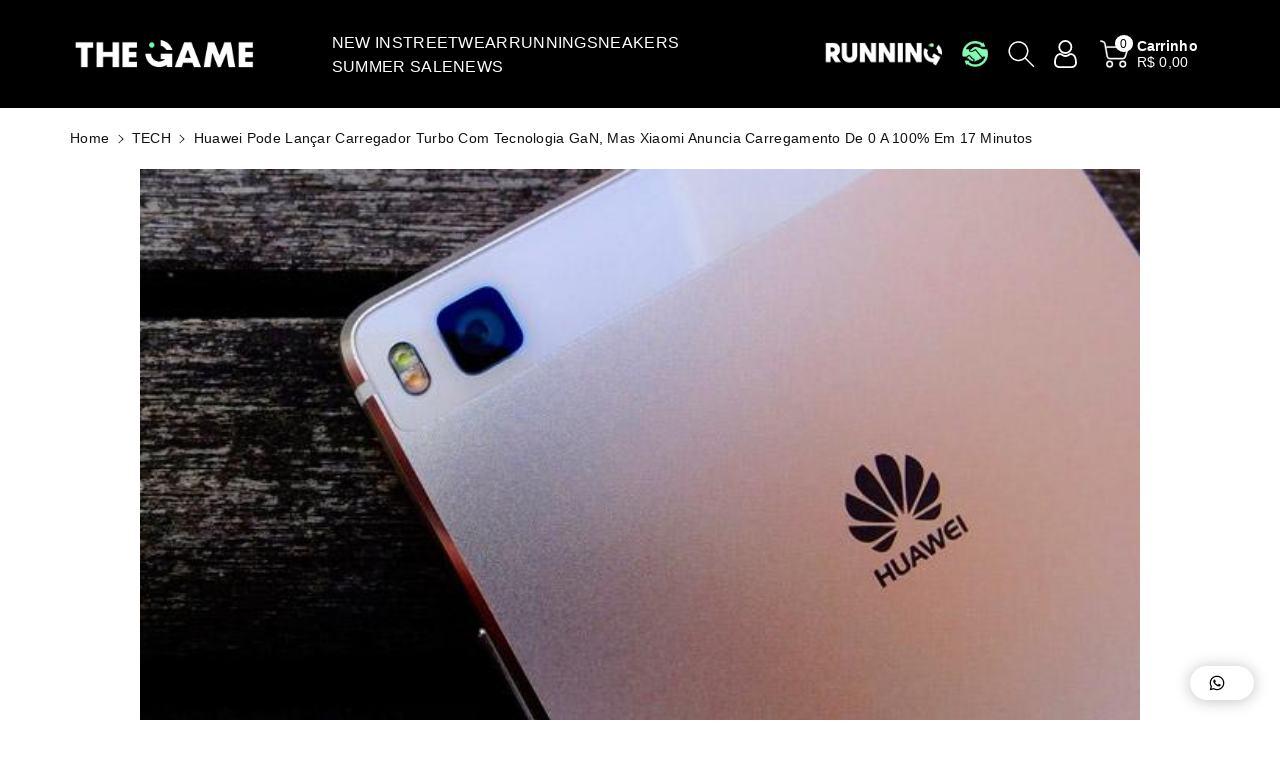

--- FILE ---
content_type: text/html; charset=utf-8
request_url: https://thegamecollective.com.br/blogs/tech/huawei-pode-lancar-carregador-turbo-com-tecnologia-gan-mas-xiaomi-anuncia-carregamento-de-0-a-100-em-17-minutos
body_size: 40504
content:
<!doctype html>
<html class="no-js" lang="pt-BR">
  <head>
<!-- "snippets/booster-seo.liquid" was not rendered, the associated app was uninstalled -->
    <meta charset="utf-8">
    <meta http-equiv="X-UA-Compatible" content="IE=edge">
    <meta name="viewport" content="width=device-width,initial-scale=1">
    <meta name="theme-color" content="">
    <link rel="canonical" href="https://thegamecollective.com.br/blogs/tech/huawei-pode-lancar-carregador-turbo-com-tecnologia-gan-mas-xiaomi-anuncia-carregamento-de-0-a-100-em-17-minutos">
    <link rel="preconnect" href="https://cdn.shopify.com" crossorigin>
    <meta name="theme-color" content="#121212"><link rel="icon" type="image/png" href="//thegamecollective.com.br/cdn/shop/files/LOGO_FINAL_Prancheta_1_copy.png?crop=center&height=32&v=1613782491&width=32">

    

    

<meta property="og:site_name" content="THE GAME">
<meta property="og:url" content="https://thegamecollective.com.br/blogs/tech/huawei-pode-lancar-carregador-turbo-com-tecnologia-gan-mas-xiaomi-anuncia-carregamento-de-0-a-100-em-17-minutos">
<meta property="og:title" content="Huawei pode lançar carregador turbo com tecnologia GaN, mas Xiaomi anu">
<meta property="og:type" content="article">
<meta property="og:description" content="Circulou recentemente informações e imagens vazadas que podem indicar um novo produto a ser lançado pela Huawei. De acordo com os rumores, a empresa trabalha em um carregador turbo de duas portas com tecnologia GaN. Segundo os conteúdos, o produto deveria ser lançado em Abril, no entanto a empresa chinesa não divulgou "><meta property="og:image" content="http://thegamecollective.com.br/cdn/shop/articles/huawei-pode-lancar-carregador-turbo-com-tecnologia-gan-mas-xiaomi-anuncia-carregamento-de-0-a-100-em-17-minutos-964059.jpg?v=1737129154">
  <meta property="og:image:secure_url" content="https://thegamecollective.com.br/cdn/shop/articles/huawei-pode-lancar-carregador-turbo-com-tecnologia-gan-mas-xiaomi-anuncia-carregamento-de-0-a-100-em-17-minutos-964059.jpg?v=1737129154">
  <meta property="og:image:width" content="640">
  <meta property="og:image:height" content="360"><meta name="twitter:card" content="summary_large_image">
<meta name="twitter:title" content="Huawei pode lançar carregador turbo com tecnologia GaN, mas Xiaomi anu">
<meta name="twitter:description" content="Circulou recentemente informações e imagens vazadas que podem indicar um novo produto a ser lançado pela Huawei. De acordo com os rumores, a empresa trabalha em um carregador turbo de duas portas com tecnologia GaN. Segundo os conteúdos, o produto deveria ser lançado em Abril, no entanto a empresa chinesa não divulgou ">


    <script src="//thegamecollective.com.br/cdn/shop/t/44/assets/constants.js?v=17748688612160318951740403902" defer="defer"></script>
    <script src="//thegamecollective.com.br/cdn/shop/t/44/assets/pubsub.js?v=62018018568598906421740403902" defer="defer"></script>
    <script src="//thegamecollective.com.br/cdn/shop/t/44/assets/global.js?v=64643887050956493851740403902" defer="defer"></script>
    <script>window.performance && window.performance.mark && window.performance.mark('shopify.content_for_header.start');</script><meta name="google-site-verification" content="gEU-beT01SRzydw0T2IhQzeB0vLiny6fAa72OKfJ3_E">
<meta name="google-site-verification" content="sJfFCwh22TIeG9tU6pTHBMBnQh8aZKBUSonX1TwSwG8">
<meta name="google-site-verification" content="zE9l6q7V-znfedRUn0R4l-myeqlWyJ3My3HFjPMWRWg">
<meta id="shopify-digital-wallet" name="shopify-digital-wallet" content="/20177541/digital_wallets/dialog">
<link rel="alternate" type="application/atom+xml" title="Feed" href="/blogs/tech.atom" />
<script async="async" src="/checkouts/internal/preloads.js?locale=pt-BR"></script>
<script id="shopify-features" type="application/json">{"accessToken":"3c9ddb0fae8a60384bbdf82e397407b3","betas":["rich-media-storefront-analytics"],"domain":"thegamecollective.com.br","predictiveSearch":true,"shopId":20177541,"locale":"pt-br"}</script>
<script>var Shopify = Shopify || {};
Shopify.shop = "thegame-supply.myshopify.com";
Shopify.locale = "pt-BR";
Shopify.currency = {"active":"BRL","rate":"1.0"};
Shopify.country = "BR";
Shopify.theme = {"name":"Cópia de NOVO LAYOUT - Jands.","id":176542875933,"schema_name":"Viola","schema_version":"1.0.9","theme_store_id":1701,"role":"main"};
Shopify.theme.handle = "null";
Shopify.theme.style = {"id":null,"handle":null};
Shopify.cdnHost = "thegamecollective.com.br/cdn";
Shopify.routes = Shopify.routes || {};
Shopify.routes.root = "/";</script>
<script type="module">!function(o){(o.Shopify=o.Shopify||{}).modules=!0}(window);</script>
<script>!function(o){function n(){var o=[];function n(){o.push(Array.prototype.slice.apply(arguments))}return n.q=o,n}var t=o.Shopify=o.Shopify||{};t.loadFeatures=n(),t.autoloadFeatures=n()}(window);</script>
<script id="shop-js-analytics" type="application/json">{"pageType":"article"}</script>
<script defer="defer" async type="module" src="//thegamecollective.com.br/cdn/shopifycloud/shop-js/modules/v2/client.init-shop-cart-sync_Rd2MozZh.pt-BR.esm.js"></script>
<script defer="defer" async type="module" src="//thegamecollective.com.br/cdn/shopifycloud/shop-js/modules/v2/chunk.common_Bl7cq5VU.esm.js"></script>
<script type="module">
  await import("//thegamecollective.com.br/cdn/shopifycloud/shop-js/modules/v2/client.init-shop-cart-sync_Rd2MozZh.pt-BR.esm.js");
await import("//thegamecollective.com.br/cdn/shopifycloud/shop-js/modules/v2/chunk.common_Bl7cq5VU.esm.js");

  window.Shopify.SignInWithShop?.initShopCartSync?.({"fedCMEnabled":true,"windoidEnabled":true});

</script>
<script>(function() {
  var isLoaded = false;
  function asyncLoad() {
    if (isLoaded) return;
    isLoaded = true;
    var urls = ["https:\/\/public-assets.martz.com.br\/newsletters\/d7b556a5-3f4c-4164-9db4-94cb7480d5c1-loader.min.js?v=2\u0026shop=thegame-supply.myshopify.com"];
    for (var i = 0; i < urls.length; i++) {
      var s = document.createElement('script');
      s.type = 'text/javascript';
      s.async = true;
      s.src = urls[i];
      var x = document.getElementsByTagName('script')[0];
      x.parentNode.insertBefore(s, x);
    }
  };
  if(window.attachEvent) {
    window.attachEvent('onload', asyncLoad);
  } else {
    window.addEventListener('load', asyncLoad, false);
  }
})();</script>
<script id="__st">var __st={"a":20177541,"offset":-10800,"reqid":"14979309-82c0-43ea-a038-c81530f81ae3-1768853901","pageurl":"thegamecollective.com.br\/blogs\/tech\/huawei-pode-lancar-carregador-turbo-com-tecnologia-gan-mas-xiaomi-anuncia-carregamento-de-0-a-100-em-17-minutos","s":"articles-385163329609","u":"54edc9977151","p":"article","rtyp":"article","rid":385163329609};</script>
<script>window.ShopifyPaypalV4VisibilityTracking = true;</script>
<script id="captcha-bootstrap">!function(){'use strict';const t='contact',e='account',n='new_comment',o=[[t,t],['blogs',n],['comments',n],[t,'customer']],c=[[e,'customer_login'],[e,'guest_login'],[e,'recover_customer_password'],[e,'create_customer']],r=t=>t.map((([t,e])=>`form[action*='/${t}']:not([data-nocaptcha='true']) input[name='form_type'][value='${e}']`)).join(','),a=t=>()=>t?[...document.querySelectorAll(t)].map((t=>t.form)):[];function s(){const t=[...o],e=r(t);return a(e)}const i='password',u='form_key',d=['recaptcha-v3-token','g-recaptcha-response','h-captcha-response',i],f=()=>{try{return window.sessionStorage}catch{return}},m='__shopify_v',_=t=>t.elements[u];function p(t,e,n=!1){try{const o=window.sessionStorage,c=JSON.parse(o.getItem(e)),{data:r}=function(t){const{data:e,action:n}=t;return t[m]||n?{data:e,action:n}:{data:t,action:n}}(c);for(const[e,n]of Object.entries(r))t.elements[e]&&(t.elements[e].value=n);n&&o.removeItem(e)}catch(o){console.error('form repopulation failed',{error:o})}}const l='form_type',E='cptcha';function T(t){t.dataset[E]=!0}const w=window,h=w.document,L='Shopify',v='ce_forms',y='captcha';let A=!1;((t,e)=>{const n=(g='f06e6c50-85a8-45c8-87d0-21a2b65856fe',I='https://cdn.shopify.com/shopifycloud/storefront-forms-hcaptcha/ce_storefront_forms_captcha_hcaptcha.v1.5.2.iife.js',D={infoText:'Protegido por hCaptcha',privacyText:'Privacidade',termsText:'Termos'},(t,e,n)=>{const o=w[L][v],c=o.bindForm;if(c)return c(t,g,e,D).then(n);var r;o.q.push([[t,g,e,D],n]),r=I,A||(h.body.append(Object.assign(h.createElement('script'),{id:'captcha-provider',async:!0,src:r})),A=!0)});var g,I,D;w[L]=w[L]||{},w[L][v]=w[L][v]||{},w[L][v].q=[],w[L][y]=w[L][y]||{},w[L][y].protect=function(t,e){n(t,void 0,e),T(t)},Object.freeze(w[L][y]),function(t,e,n,w,h,L){const[v,y,A,g]=function(t,e,n){const i=e?o:[],u=t?c:[],d=[...i,...u],f=r(d),m=r(i),_=r(d.filter((([t,e])=>n.includes(e))));return[a(f),a(m),a(_),s()]}(w,h,L),I=t=>{const e=t.target;return e instanceof HTMLFormElement?e:e&&e.form},D=t=>v().includes(t);t.addEventListener('submit',(t=>{const e=I(t);if(!e)return;const n=D(e)&&!e.dataset.hcaptchaBound&&!e.dataset.recaptchaBound,o=_(e),c=g().includes(e)&&(!o||!o.value);(n||c)&&t.preventDefault(),c&&!n&&(function(t){try{if(!f())return;!function(t){const e=f();if(!e)return;const n=_(t);if(!n)return;const o=n.value;o&&e.removeItem(o)}(t);const e=Array.from(Array(32),(()=>Math.random().toString(36)[2])).join('');!function(t,e){_(t)||t.append(Object.assign(document.createElement('input'),{type:'hidden',name:u})),t.elements[u].value=e}(t,e),function(t,e){const n=f();if(!n)return;const o=[...t.querySelectorAll(`input[type='${i}']`)].map((({name:t})=>t)),c=[...d,...o],r={};for(const[a,s]of new FormData(t).entries())c.includes(a)||(r[a]=s);n.setItem(e,JSON.stringify({[m]:1,action:t.action,data:r}))}(t,e)}catch(e){console.error('failed to persist form',e)}}(e),e.submit())}));const S=(t,e)=>{t&&!t.dataset[E]&&(n(t,e.some((e=>e===t))),T(t))};for(const o of['focusin','change'])t.addEventListener(o,(t=>{const e=I(t);D(e)&&S(e,y())}));const B=e.get('form_key'),M=e.get(l),P=B&&M;t.addEventListener('DOMContentLoaded',(()=>{const t=y();if(P)for(const e of t)e.elements[l].value===M&&p(e,B);[...new Set([...A(),...v().filter((t=>'true'===t.dataset.shopifyCaptcha))])].forEach((e=>S(e,t)))}))}(h,new URLSearchParams(w.location.search),n,t,e,['guest_login'])})(!0,!0)}();</script>
<script integrity="sha256-4kQ18oKyAcykRKYeNunJcIwy7WH5gtpwJnB7kiuLZ1E=" data-source-attribution="shopify.loadfeatures" defer="defer" src="//thegamecollective.com.br/cdn/shopifycloud/storefront/assets/storefront/load_feature-a0a9edcb.js" crossorigin="anonymous"></script>
<script data-source-attribution="shopify.dynamic_checkout.dynamic.init">var Shopify=Shopify||{};Shopify.PaymentButton=Shopify.PaymentButton||{isStorefrontPortableWallets:!0,init:function(){window.Shopify.PaymentButton.init=function(){};var t=document.createElement("script");t.src="https://thegamecollective.com.br/cdn/shopifycloud/portable-wallets/latest/portable-wallets.pt-br.js",t.type="module",document.head.appendChild(t)}};
</script>
<script data-source-attribution="shopify.dynamic_checkout.buyer_consent">
  function portableWalletsHideBuyerConsent(e){var t=document.getElementById("shopify-buyer-consent"),n=document.getElementById("shopify-subscription-policy-button");t&&n&&(t.classList.add("hidden"),t.setAttribute("aria-hidden","true"),n.removeEventListener("click",e))}function portableWalletsShowBuyerConsent(e){var t=document.getElementById("shopify-buyer-consent"),n=document.getElementById("shopify-subscription-policy-button");t&&n&&(t.classList.remove("hidden"),t.removeAttribute("aria-hidden"),n.addEventListener("click",e))}window.Shopify?.PaymentButton&&(window.Shopify.PaymentButton.hideBuyerConsent=portableWalletsHideBuyerConsent,window.Shopify.PaymentButton.showBuyerConsent=portableWalletsShowBuyerConsent);
</script>
<script data-source-attribution="shopify.dynamic_checkout.cart.bootstrap">document.addEventListener("DOMContentLoaded",(function(){function t(){return document.querySelector("shopify-accelerated-checkout-cart, shopify-accelerated-checkout")}if(t())Shopify.PaymentButton.init();else{new MutationObserver((function(e,n){t()&&(Shopify.PaymentButton.init(),n.disconnect())})).observe(document.body,{childList:!0,subtree:!0})}}));
</script>
<script id="sections-script" data-sections="header,footer" defer="defer" src="//thegamecollective.com.br/cdn/shop/t/44/compiled_assets/scripts.js?v=14317"></script>
<script>window.performance && window.performance.mark && window.performance.mark('shopify.content_for_header.end');</script>


    <style data-shopify>
      

      
      
      

      
      
      

      :root {
        
        --font-body-family: Helvetica, Arial, sans-serif;
        --font-header-family: Helvetica, Arial, sans-serif;
        --font-body-style: normal;

        --font-body-weight: 400;
        --font-body-weight-medium: 500;
        --font-body-weight-semibold: 600;
        --font-body-weight-bold: 700;
        
        --font-heading-family: Helvetica, Arial, sans-serif;
        --font-heading-style: normal;
        --font-heading-weight: 400;


        --color-wbmaincolors-text: #333333;
        --color-wbprogscolor: #121212;

        --font-body-scale: 1.0;
        --font-heading-scale: 1.0;

        --color-base-text: 18, 18, 18;
        --color-shadow: 18, 18, 18;
        --color-base-background-1: 255, 255, 255;
        --color-base-background-2: 243, 243, 243;
        --color-base-solid-button-labels: 0, 0, 0;
        --accent-1-color-text: 0, 0, 0;
        --accent-2-color-text: 0, 0, 0;
        --accent-3-color-text: 255, 255, 255;
        --color-base-outline-button-labels: 0, 0, 0;
        --color-base-accent-1: 106, 255, 172;
        --color-base-accent-2: 18, 18, 18;
        --color-base-accent-3: 0, 0, 0;
        --payment-terms-background-color: #ffffff;

        --gradient-base-background-1: #ffffff;
        --gradient-base-background-2: #f3f3f3;
        --gradient-base-accent-1: #6affac;
        --gradient-base-accent-2: #121212;
        --gradient-base-accent-3: #000000;

        --media-padding: px;
        --media-border-opacity: 0.05;
        --media-border-width: 0px;
        --media-radius: 0px;
        --media-shadow-opacity: 0.0;
        --media-shadow-horizontal-offset: 0px;
        --media-shadow-vertical-offset: 0px;
        --media-shadow-blur-radius: 0px;

        --page-width: 1600px;
        --page-width-margin: 0rem;

        --card-image-padding: 0.0rem;
        --card-corner-radius: 0.0rem;
        --card-text-alignment: left;
        --card-border-width: 0.0rem;
        --card-border-opacity: 0.0;
        --card-shadow-opacity: 0.0;
        --card-shadow-horizontal-offset: 0.0rem;
        --card-shadow-vertical-offset: -0.2rem;
        --card-shadow-blur-radius: 0.0rem;

        --badge-corner-radius: 0.2rem;
        --wbspace-badge: 6px;

        --popup-border-width: 1px;
        --popup-border-opacity: 0.1;
        --popup-corner-radius: 0px;
        --popup-shadow-opacity: 0.0;
        --popup-shadow-horizontal-offset: 0px;
        --popup-shadow-vertical-offset: 0px;
        --popup-shadow-blur-radius: 0px;

        --drawer-border-width: 1px;
        --drawer-border-opacity: 0.1;
        --drawer-shadow-opacity: 0.0;
        --drawer-shadow-horizontal-offset: 0px;
        --drawer-shadow-vertical-offset: 0px;
        --drawer-shadow-blur-radius: 0px;

        --spacing-sections-desktop: px;
        --spacing-sections-mobile: 20px;

        --grid-desktop-vertical-spacing: 8px;
        --grid-desktop-horizontal-spacing: 12px;
        --grid-mobile-vertical-spacing: 4px;
        --grid-mobile-horizontal-spacing: 6px;

        --text-boxes-border-opacity: 0.0;
        --text-boxes-border-width: 0px;
        --text-boxes-radius: 0px;
        --text-boxes-shadow-opacity: 0.0;
        --text-boxes-shadow-horizontal-offset: 0px;
        --text-boxes-shadow-vertical-offset: 0px;
        --text-boxes-shadow-blur-radius: 0px;

        --custom-radius: 0px;
        --buttons-radius: 0px;
        --buttons-radius-outset: 0px;
        --buttons-border-width: 0px;
        --buttons-border-opacity: 1.0;
        --buttons-shadow-opacity: 0.0;
        --buttons-shadow-horizontal-offset: 0px;
        --buttons-shadow-vertical-offset: 0px;
        --buttons-shadow-blur-radius: 0px;
        --buttons-border-offset: 0px;

        --inputs-radius: 0px;
        --inputs-border-width: 1px;
        --inputs-border-opacity: 0.1;
        --inputs-shadow-opacity: 0.0;
        --inputs-shadow-horizontal-offset: 0px;
        --inputs-margin-offset: 0px;
        --inputs-shadow-vertical-offset: 0px;
        --inputs-shadow-blur-radius: 0px;
        --inputs-radius-outset: 0px;

        --variant-pills-radius: 0px;
        --variant-pills-border-width: 1px;
        --variant-pills-border-opacity: 0.15;
        --variant-pills-shadow-opacity: 0.0;
        --variant-pills-shadow-horizontal-offset: 0px;
        --variant-pills-shadow-vertical-offset: 0px;
        --variant-pills-shadow-blur-radius: 0px;

        --badge-font: 12px;

        --continue-bg-color: #df2c21;
        --continue-text-color: #ffffff;
        
        --sale-bg-color: #df2c21;
        --sale-text-color: #ffffff;
        
        --percentage-sale-bg-color: #6affac;
        --percentage-sale-text-color: #000000;

        --new-bg-color: #2E9B3F;
        --new-text-color: #ffffff;

        --soldout-bg-color: #000000;
        --soldout-text-color: #ffffff;

      }

      *,
      *::before,
      *::after {
        box-sizing: inherit;
    }

    html {
        box-sizing: border-box;
        height: 100%;
    }

    body{
        font-size: calc(var(--font-body-scale) * 14px);
        font-family: var(--font-body-family);
        font-style: var(--font-body-style);
        font-weight: var(--font-body-weight);
        line-height: 1.5;
        letter-spacing: .3px;
        color: rgb(var(--color-foreground));
    }
    svg {
        width: 14px;
        height: 14px;
        transition: .3s ease;
        vertical-align: middle;
    }
    </style>

    <link href="//thegamecollective.com.br/cdn/shop/t/44/assets/base.css?v=162510333553030163571758207485" rel="stylesheet" type="text/css" media="all" />
    <link href="//thegamecollective.com.br/cdn/shop/t/44/assets/component-list-menu.css?v=32809606336521492661740403902" rel="stylesheet" type="text/css" media="all" />
    <link rel="stylesheet" href="//thegamecollective.com.br/cdn/shop/t/44/assets/magnific-popup.css?v=71226386142689933261740403902" media="print" onload="this.media='all'">
    <link rel="stylesheet" href="//thegamecollective.com.br/cdn/shop/t/44/assets/wbquickview.css?v=88935994750031793641740403902" media="print" onload="this.media='all'">
    <noscript><link href="//thegamecollective.com.br/cdn/shop/t/44/assets/magnific-popup.css?v=71226386142689933261740403902" rel="stylesheet" type="text/css" media="all" /></noscript>
    <noscript><link href="//thegamecollective.com.br/cdn/shop/t/44/assets/wbquickview.css?v=88935994750031793641740403902" rel="stylesheet" type="text/css" media="all" /></noscript><link rel="stylesheet" href="//thegamecollective.com.br/cdn/shop/t/44/assets/component-predictive-search.css?v=123723086027194349581740403902" media="print" onload="this.media='all'"><script>document.documentElement.className = document.documentElement.className.replace('no-js', 'js');
    if (Shopify.designMode) {
      document.documentElement.classList.add('shopify-design-mode');
    }
    </script>

  

<!-- BEGIN app block: shopify://apps/tinyseo/blocks/breadcrumbs-json-ld-embed/0605268f-f7c4-4e95-b560-e43df7d59ae4 -->
<!-- END app block --><!-- BEGIN app block: shopify://apps/simprosys-google-shopping-feed/blocks/core_settings_block/1f0b859e-9fa6-4007-97e8-4513aff5ff3b --><!-- BEGIN: GSF App Core Tags & Scripts by Simprosys Google Shopping Feed -->









<!-- END: GSF App Core Tags & Scripts by Simprosys Google Shopping Feed -->
<!-- END app block --><!-- BEGIN app block: shopify://apps/tinyseo/blocks/article-json-ld-embed/0605268f-f7c4-4e95-b560-e43df7d59ae4 -->
<!-- END app block --><!-- BEGIN app block: shopify://apps/searchpie-seo-speed/blocks/sb-snippets/29f6c508-9bb9-4e93-9f98-b637b62f3552 --><!-- BEGIN app snippet: sb-meta-tags --><!-- SearchPie meta tags -->

<title>Huawei pode lançar carregador turbo com tecnologia GaN, mas Xiaomi anuncia carregamento de 0 a 100% em 17 minutos | THE GAME</title><meta name="description" content="Circulou recentemente informações e imagens vazadas que podem indicar um novo produto a ser lançado pela Huawei. De acordo com os rumores, a empresa trabalha em um carregador turbo de duas portas com tecnologia GaN. Segundo os conteúdos, o produto deveria ser lançado em Abril, no entanto a empresa chinesa não divulgou  THE GAME">
<!-- END SearchPie meta tags X --><!-- END app snippet --><!-- BEGIN app snippet: Secomapp-Instant-Page --><script>
    var timeout = 2000;
    (function (w, d, s) {
        function asyncLoad_isp() {
            setTimeout(function () {
                var head = document.head;
                var r = document.createElement('script');
                r.type = "module";
                r.integrity = "sha384-MWfCL6g1OTGsbSwfuMHc8+8J2u71/LA8dzlIN3ycajckxuZZmF+DNjdm7O6H3PSq";
                r.src = "//instant.page/5.1.1";
                r.defer = true;
                head.appendChild(r);
            }, timeout);
        };
        document.addEventListener('DOMContentLoaded', function (event) {
            asyncLoad_isp();
        });
    })(window, document, 'script');
</script>
<!-- END app snippet --><!-- BEGIN app snippet: Secomapp-Store --><!-- seo-booster-json-ld-store -->

<!-- seo-booster-website -->
<script type="application/ld+json">
  {
     "@context": "http://schema.org",
     "@type": "WebSite",
     
     "name" : "THE GAME",
     
     
      "foundingDate": "2017-07-11",
     
     "url": "https://thegamecollective.com.br/",
     "potentialAction": {
       "@type": "SearchAction",
       "target": {
          "@type": "EntryPoint",
          "urlTemplate": "https://thegamecollective.com.br/search?q={search_term_string}"
        },
       "query-input": "required name=search_term_string"
     }
  }
</script>
<!-- end-seo-booster-website -->

<!-- seo-booster-organization -->
<script type="application/ld+json">
  {
  	"@context": "http://schema.org",
  	"@type": "Organization",
      
      "name" : "THE GAME",
      
  	"url": "https://thegamecollective.com.br","logo": "https://sb.secomapp.com/images/artwork/sb_logo_105551_1749761979.jpg","description": "Circulou recentemente informações e imagens vazadas que podem indicar um novo produto a ser lançado pela Huawei. De acordo com os rumores, a empresa trabalha em um carregador turbo de duas portas com tecnologia GaN. Segundo os conteúdos, o produto deveria ser lançado em Abril, no entanto a empresa chinesa não divulgou ",
      "address": {
        "@type": "PostalAddress",
        "streetAddress": "Rua Doutor Diogo Prado 299",
        "addressLocality": "Campinas",
        "addressCountry":  "BR",
        "addressRegion": "São Paulo",
        "postalCode": "13024-210"
      }
  , "sameAs" : [
  
  "https://thegamecollective.com.br/", 
      
  "https://www.instagram.com/thegamecollective", 
      
  "https://www.youtube.com/@TheGameCollectivetv", 
      
  "https://www.tiktok.com/@thegamecollective"
      
  ]}
</script>

<!-- End - seo-booster-json-ld-store -->
<!-- END app snippet --><!-- BEGIN app snippet: Secomapp-Breadcrumb --><!-- seo-booster-json-ld-Breadcrumb -->
<script type="application/ld+json">
    {
        "@context": "http://schema.org",
        "@type": "BreadcrumbList",
        "itemListElement": [{
            "@type": "ListItem",
            "position": "1",
            "item": {
                "@type": "Website",
                "@id": "https://thegamecollective.com.br",
                "name": "THE GAME"
            }
        },{
                "@type": "ListItem",
                "position": "2",
                "item": {
                    "@id":  "https://thegamecollective.com.br/blogs/tech",
                    "name": "TECH"
                }
            },{
                "@type": "ListItem",
                "position": "3",
                "item": {
                    "@id": "https://thegamecollective.com.br/blogs/tech/huawei-pode-lancar-carregador-turbo-com-tecnologia-gan-mas-xiaomi-anuncia-carregamento-de-0-a-100-em-17-minutos",
                    "name": "Huawei pode lançar carregador turbo com tecnologia GaN, mas Xiaomi anuncia carregamento de 0 a 100% em 17 minutos",
                    "author": {
                        "@type": "Person",
                        "url": "https://thegamecollective.com.br",
                        "name": "RODRIGO DHAKOR"
                    },
                    "datePublished": "2020-07-02 15:08:00 -0300",
                    "dateModified": "2020-07-02 15:08:00 -0300",
                    "headline": "Huawei pode lançar carregador turbo com tecnologia GaN, mas Xiaomi anuncia carregamento de 0 a 100% em 17 m...",
                    "image": {
                        "@type": "ImageObject",
                        "url": "https:articles/huawei-pode-lancar-carregador-turbo-com-tecnologia-gan-mas-xiaomi-anuncia-carregamento-de-0-a-100-em-17-minutos-964059.jpg",
                        "width": 1024,
                        "height": 1024
                    },
                    "publisher": {
                                        "@type": "Organization",
                                           

                                            "logo": {
                                                "@type": "ImageObject",
                                                "url": "https:articles/huawei-pode-lancar-carregador-turbo-com-tecnologia-gan-mas-xiaomi-anuncia-carregamento-de-0-a-100-em-17-minutos-964059.jpg"
                                            },
                                        
                                        "name": "THE GAME"
                                    },
                    "mainEntityOfPage" : "https://thegamecollective.com.br/blogs/tech/huawei-pode-lancar-carregador-turbo-com-tecnologia-gan-mas-xiaomi-anuncia-carregamento-de-0-a-100-em-17-minutos"
                }
            }]

 }

</script>
<!-- END app snippet --><!-- BEGIN app snippet: Secomapp-Carousel --><!-- seo-booster-json-ld-carousel -->
    <script type="application/ld+json">
    {
      "@context":"https://schema.org",
      "@type":"ItemList",
      "itemListElement":[
      ]
    }


    </script>
    <!-- end-seo-booster-json-ld-carousel -->


<!-- END app snippet --><!-- BEGIN app snippet: Secomapp-Blog --><!-- seo-booster-json-ld-article -->
<script type="application/ld+json">
    
    {
        "@context" : "http://schema.org",
        "@type" : "Article",
        "about": "",
        "headline": "Huawei pode lançar carregador turbo com tecnologia GaN, mas Xiaomi anuncia carregamento de 0 a 100% em 17 m...",
        "mainEntityOfPage" : "https://thegamecollective.com.br/blogs/tech/huawei-pode-lancar-carregador-turbo-com-tecnologia-gan-mas-xiaomi-anuncia-carregamento-de-0-a-100-em-17-minutos",
        "image": {
            "@type": "ImageObject",
            "url": "https:articles/huawei-pode-lancar-carregador-turbo-com-tecnologia-gan-mas-xiaomi-anuncia-carregamento-de-0-a-100-em-17-minutos-964059.jpg",
            "width": 1024,
            "height": 1024
        },
        "url" : "https://thegamecollective.com.br/blogs/tech/huawei-pode-lancar-carregador-turbo-com-tecnologia-gan-mas-xiaomi-anuncia-carregamento-de-0-a-100-em-17-minutos",
        "dateModified": "2020-07-02 15:08:00 -0300",
        "datePublished": "2020-07-02 15:08:00 -0300",
        "dateCreated": "2020-07-02 14:59:16 -0300",
        
        "articleBody": "Circulou recentemente informações e imagens vazadas que podem indicar um novo produto a ser lançado pela Huawei. De acordo com os rumores, a empresa trabalha em um carregador turbo de duas portas com tecnologia GaN.Segundo os conteúdos, o produto deveria ser lançado em Abril, no entanto a empresa chinesa não divulgou nenhum detalhe oficial desde então, da mesma forma que nenhum produto do tipo foi lançado pela empresa.O novo carregador pode suportar carregamento rápido de 65W e possui duas entradas em seu corpo: uma para USB-C e a outra para USB-A. A imagem foi postada na rede social Weibo, plataforma bastante utilizada no mercado oriental, em especial na China, e pode indicar um lançamento iminente do produto.Já a Xiaomi confirmou o que muitos já esperavam. A gigante chinesa vai mesmo lançar seu carregador ultrarrápido de 100W, o Super Charge Turbo, mas somente no ano que vem. O dispositivo foi mostrado durante a Xiaomi Developer Conference, no início desta semana, e superará com facilidade o SuperVOOC 2.0, da OPPO, que ostenta a potência de 65W.(Foto Xiaomi)Após declarações de dois dos executivos da Xiaomi, Lu Weibing e Lin Bin, de que o carregador seria produzido em massa, a expectativa era de que a tecnologia aparecesse nos telefones este ano. No entanto, este carregamento não apareceu em nenhum dos principais modelos Xiaomi e Redmi anunciados posteriormente, como o Mi 9 Pro 5G e o Redmi K20 Pro Premium Edition.A Xiaomi ainda divulgou mais detalhes sobre a tecnologia de carregamento rápido. Ela utilizará duas baterias como a Oppo Find X Lamborghini Edition. Ele também terá proteção de software e hardware para manter seu dispositivo seguro. A Xiaomi diz que o carregador terá eficiência de 98% e será construído com materiais de alta qualidade.Em demonstração, o carregador foi capaz de carregar a bateria de 4000mAh de um smartphone em apenas 17 minutos, contra 68% do modelo da Oppo, que tinha uma bateria um pouco menor, inclusive. Os aparelhos da Xiaomi que virão com este carregador ainda não foram confirmados.",
        "author": {
            "@type": "Person",
            "url": "https://thegamecollective.com.br",
            "name": "RODRIGO DHAKOR"
        },
        "publisher": {
                            "@type": "Organization",
                               
                            
                                "logo": {
                                    "@type": "ImageObject",
                                    "url": "https:articles/huawei-pode-lancar-carregador-turbo-com-tecnologia-gan-mas-xiaomi-anuncia-carregamento-de-0-a-100-em-17-minutos-964059.jpg"
                                },
                            
                            "name": "THE GAME"
                        }
    }

</script><!-- END app snippet -->



<!-- BEGIN app snippet: sb-detect-broken-link --><script></script><!-- END app snippet -->
<!-- BEGIN app snippet: internal-link --><script>
	
</script><!-- END app snippet -->
<!-- BEGIN app snippet: social-tags --><!-- SearchPie Social Tags -->
<meta property="og:title" content="Huawei pode lançar carregador turbo com tecnologia GaN, mas Xiaomi anuncia carregamento de 0 a 100% em 17 minutos | THE GAME">


<meta property="og:description" content="Circulou recentemente informações e imagens vazadas que podem indicar um novo produto a ser lançado pela Huawei. De acordo com os rumores, a empresa trabalha em um carregador turbo de duas portas com tecnologia GaN. Segundo os conteúdos, o produto deveria ser lançado em Abril, no entanto a empresa chinesa não divulgou  THE GAME">


<!-- END SearchPie Social Tags --><!-- END app snippet -->
<!-- BEGIN app snippet: sb-nx -->

<!-- END app snippet -->
<!-- END SearchPie snippets -->
<!-- END app block --><!-- BEGIN app block: shopify://apps/pushdaddy-whatsapp-chat-api/blocks/app-embed/e3f2054d-bf7b-4e63-8db3-00712592382c -->
  
<script>
   var random_numberyryt = "id" + Math.random().toString(16).slice(2);
</script>

 <div id="shopify-block-placeholder_pdaddychat" class="shopify-block shopify-app-block" data-block-handle="app-embed">
 </div>

<script>
  document.getElementById('shopify-block-placeholder_pdaddychat').id = 'shopify-block-' + random_numberyryt;
if (!window.wwhatsappJs_new2a) {
    try {
        window.wwhatsappJs_new2a = {};
        wwhatsappJs_new2a.WhatsApp_new2a = {
            metafields: {
                shop: "thegame-supply.myshopify.com",
                settings: {"block_order":["15000021783"],"blocks":{"15000021783":{"disabled":"0","number":"5519997768708","name":"Gabriela","label":"Atendimento","avatar":"Gabriela","online":"0","timezone":"America/Sao_Paulo","cid":"15000021783","ciiid":"20187","websiteee":"thegamecollective.com.br","sunday":{"enabled":"1","range":"600,1140"},"monday":{"enabled":"1","range":"600,1439"},"tuesday":{"enabled":"1","range":"600,1439"},"wednesday":{"enabled":"1","range":"600,1439"},"thursday":{"enabled":"1","range":"600,1439"},"friday":{"enabled":"1","range":"600,1439"},"saturday":{"enabled":"1","range":"600,1439"},"offline":"Atualmente offline. Estará de volta em breve","chat":{"enabled":"1","greeting":"Olá! Aqui é o Vinicius, sou o responsável pelo nosso atendimento! Em que posso ajudar?"},"message":"","page_url":"0"}},"style":{"pattern":"24","customized":{"enabled":"0","color":"#FFF","background":"#102033","background_img":"","svg_color":"","background_img_main":"https://cdn.shopify.com/s/files/1/0033/3538/9233/files/icon-888810.png","button_animation":"","background_pic_header":"","auto_start":"9999000","hide_buttonsx":"0","icon_width":"60","chat_width":"376","border_radius":"50","icon_position":"50","compact_normal":"2","secondary_button":"0","secondary_button_link":"0","secondary_text":"","pages_display":"/pages/,/,/collections/,/products/,/cart/,/orders/,/checkouts/,/blogs/,/password/","updown_bottom":"20","labelradius":"8","updown_bottom_m":"20","updown_bottom2":"0","widget_optin":"","leftright_label":"0","updown_share":"30","secondary_button_bgcolor":"#FFFFFF","secondary_button_tcolor":"#0084FF","secondary_button_lcolor":"#0084FF","leftt_rightt":"2","leftt_rightt_sec":"12","animation_count":"onlythree","font_weight":"600","animation_iteration":"3","extend_header_img":"0","font":"Muli","font_size":"16","abandned_cart_enabled":"1","auto_hide_share":"10000000000","auto_hide_chat":"999999999000","final_leftright_second_position":"left","remove_bottom":"1","header_text_color":"","header_bg_color":"#","pushnotifiction":"1","share_icons_display":"Whatsapp","share_size":"40","share_radius":"0","svg_yes":"10","svg_yes_icon":"2","share_trans":"0","what_bg":"","body_bgcolor":"","abandoned_kakkar":"0","shadow_yn":"0","mobile_label_yn":"1","google_ec":"whatsapp_pushdaddy","google_el":"whatsapp_pushdaddy","google_ea":"whatsapp_pushdaddy","fpixel_en":"whatsapp_pushdaddy","insta_username":"","fb_username":"","email_username":"","faq_yn":"0","chatbox_radius":"8","clicktcart_text":"We are 24x7 available for chat. feel free to chat","live_whatsapp":"1","live_whatsapp_mobile":"1","bot_yn":"0","advance_bot":"0","botus":"1","clicktcart_anim_c":"pwapp-onlyonce","clicktcart":"0","ctaction_animation":"pwapp-bounce","order_conf":false,"whatsapp_yn":"0","header_posit_img":"center","remove_bg":"0","img_cntt":"10000000000000000","ordertrack_url":"","chatbox_height":"70","title_textsize":"24","waving_img":"","merged_icons":"0","merged_icons_display":"NO","blink_circle":"0","blink_animation":"pwapp-zooml","blink_circle_color":"#fff","blink_circle_bg":"red","trackingon":"0","chatnow_color":"#000","label_bgcolor":"#fff","faq_color":"black","leftrightclose":"right","header_flat":"1","adddv_bott":"","etext1":"Please introduce yourself","etext2":"Enter your email","etext3":"Send","etext4":"Thank You","etext5":"2000","scaleicon":"1","scaleicon_m":"1","emailpop":"0","signuppopup":"","flyer_chat":"0","flyer_chat_m":"0","flyer_text":"","flyer_img":"","merge_bot_button":"0","wallyn":"0","lang_support":"en"}},"share":{"desktop":{"disabled":"1","position":"left"},"mobile":{"disabled":"1","position":"left"},"style":{"color":"#332007","background":"#FFC229"},"texts":{"button":"Compartilhar","message":"VERIFICAR ISTO"}},"push_notif":{"headertttext":"Nunca perca uma venda 🛍️","bodytextt":"Inscreva-se para receber atualizações sobre novos produtos e promoções exclusivas","acceppttextt":"Aceitar","dennnyyextt":"Recusar"},"addtocart":{"style":{"mobile":"0","desktop":"0","replace_yn":"","but_bgcolor":"","but_tcolor":"","but_fsize":"0","but_radius":"0","button_wid":"0","button_pad":"0","but_bor_col":"","but_bor_wid":"0"},"texts":{"but_label1":"","but_link1":"","but_label2":"","but_link2":""}},"faq_quick_reply":[],"faq_block_order":[],"faq_blocks":[],"faq_texts":{"category":"FAQ Categories","featured":"General questions","search":"Search on Helpdesk","results":"Results for terms","no_results":"Sorry, no results found. Please try another keyword."},"track_url":"https://way2enjoy.com/shopify/1/whatsapp-chat/tracking_1.php","charge":true,"desktop":{"disabled":"0","position":"right","layout":"button"},"mobile":{"disabled":"0","position":"left","layout":"button"},"texts":{"title":"Olá","description":"Seja bem vindo!","prefilledt":"","note":"A partir deste chat você será redirecionado para nosso atendimento no WhatsApp!","button":"","button_m":"","bot_tri_button":"Order Status","placeholder":"Enviar uma mensagem","emoji_search":"Search emoji…","emoji_frequently":"Frequently used","emoji_people":"People","emoji_nature":"Nature","emoji_objects":"Objects","emoji_places":"Places","emoji_symbols":"Symbols","emoji_not_found":"No emoji could be found"}},
				
            }
        };
        // Any additional code...
    } catch (e) {
        console.error('An error occurred in the script:', e);
    }
}

  const blocksyyy = wwhatsappJs_new2a.WhatsApp_new2a.metafields.settings.blocks;
for (const blockId in blocksyyy) {
    if (blocksyyy.hasOwnProperty(blockId)) {
        const block = blocksyyy[blockId]; 
        const ciiid_value = block.ciiid;   
        const pdaddy_website = block.websiteee;   

		
		
         localStorage.setItem('pdaddy_ciiid', ciiid_value);
		          localStorage.setItem('pdaddy_website', pdaddy_website);
       // console.log(`Stored ciiid for block ${blockId}: ${ciiid_value}`);
    }
}




</script>






<!-- END app block --><!-- BEGIN app block: shopify://apps/stape-conversion-tracking/blocks/gtm/7e13c847-7971-409d-8fe0-29ec14d5f048 --><script>
  window.lsData = {};
  window.dataLayer = window.dataLayer || [];
  window.addEventListener("message", (event) => {
    if (event.data?.event) {
      window.dataLayer.push(event.data);
    }
  });
  window.dataShopStape = {
    shop: "thegamecollective.com.br",
    shopId: "20177541",
  }
</script>

<!-- END app block --><script src="https://cdn.shopify.com/extensions/747c5c4f-01f6-4977-a618-0a92d9ef14e9/pushdaddy-whatsapp-live-chat-340/assets/pushdaddy_a7_livechat1_new4.js" type="text/javascript" defer="defer"></script>
<link href="https://cdn.shopify.com/extensions/747c5c4f-01f6-4977-a618-0a92d9ef14e9/pushdaddy-whatsapp-live-chat-340/assets/pwhatsapp119ba1.scss.css" rel="stylesheet" type="text/css" media="all">
<script src="https://cdn.shopify.com/extensions/019b8ed3-90b4-7b95-8e01-aa6b35f1be2e/stape-remix-29/assets/widget.js" type="text/javascript" defer="defer"></script>
<link href="https://monorail-edge.shopifysvc.com" rel="dns-prefetch">
<script>(function(){if ("sendBeacon" in navigator && "performance" in window) {try {var session_token_from_headers = performance.getEntriesByType('navigation')[0].serverTiming.find(x => x.name == '_s').description;} catch {var session_token_from_headers = undefined;}var session_cookie_matches = document.cookie.match(/_shopify_s=([^;]*)/);var session_token_from_cookie = session_cookie_matches && session_cookie_matches.length === 2 ? session_cookie_matches[1] : "";var session_token = session_token_from_headers || session_token_from_cookie || "";function handle_abandonment_event(e) {var entries = performance.getEntries().filter(function(entry) {return /monorail-edge.shopifysvc.com/.test(entry.name);});if (!window.abandonment_tracked && entries.length === 0) {window.abandonment_tracked = true;var currentMs = Date.now();var navigation_start = performance.timing.navigationStart;var payload = {shop_id: 20177541,url: window.location.href,navigation_start,duration: currentMs - navigation_start,session_token,page_type: "article"};window.navigator.sendBeacon("https://monorail-edge.shopifysvc.com/v1/produce", JSON.stringify({schema_id: "online_store_buyer_site_abandonment/1.1",payload: payload,metadata: {event_created_at_ms: currentMs,event_sent_at_ms: currentMs}}));}}window.addEventListener('pagehide', handle_abandonment_event);}}());</script>
<script id="web-pixels-manager-setup">(function e(e,d,r,n,o){if(void 0===o&&(o={}),!Boolean(null===(a=null===(i=window.Shopify)||void 0===i?void 0:i.analytics)||void 0===a?void 0:a.replayQueue)){var i,a;window.Shopify=window.Shopify||{};var t=window.Shopify;t.analytics=t.analytics||{};var s=t.analytics;s.replayQueue=[],s.publish=function(e,d,r){return s.replayQueue.push([e,d,r]),!0};try{self.performance.mark("wpm:start")}catch(e){}var l=function(){var e={modern:/Edge?\/(1{2}[4-9]|1[2-9]\d|[2-9]\d{2}|\d{4,})\.\d+(\.\d+|)|Firefox\/(1{2}[4-9]|1[2-9]\d|[2-9]\d{2}|\d{4,})\.\d+(\.\d+|)|Chrom(ium|e)\/(9{2}|\d{3,})\.\d+(\.\d+|)|(Maci|X1{2}).+ Version\/(15\.\d+|(1[6-9]|[2-9]\d|\d{3,})\.\d+)([,.]\d+|)( \(\w+\)|)( Mobile\/\w+|) Safari\/|Chrome.+OPR\/(9{2}|\d{3,})\.\d+\.\d+|(CPU[ +]OS|iPhone[ +]OS|CPU[ +]iPhone|CPU IPhone OS|CPU iPad OS)[ +]+(15[._]\d+|(1[6-9]|[2-9]\d|\d{3,})[._]\d+)([._]\d+|)|Android:?[ /-](13[3-9]|1[4-9]\d|[2-9]\d{2}|\d{4,})(\.\d+|)(\.\d+|)|Android.+Firefox\/(13[5-9]|1[4-9]\d|[2-9]\d{2}|\d{4,})\.\d+(\.\d+|)|Android.+Chrom(ium|e)\/(13[3-9]|1[4-9]\d|[2-9]\d{2}|\d{4,})\.\d+(\.\d+|)|SamsungBrowser\/([2-9]\d|\d{3,})\.\d+/,legacy:/Edge?\/(1[6-9]|[2-9]\d|\d{3,})\.\d+(\.\d+|)|Firefox\/(5[4-9]|[6-9]\d|\d{3,})\.\d+(\.\d+|)|Chrom(ium|e)\/(5[1-9]|[6-9]\d|\d{3,})\.\d+(\.\d+|)([\d.]+$|.*Safari\/(?![\d.]+ Edge\/[\d.]+$))|(Maci|X1{2}).+ Version\/(10\.\d+|(1[1-9]|[2-9]\d|\d{3,})\.\d+)([,.]\d+|)( \(\w+\)|)( Mobile\/\w+|) Safari\/|Chrome.+OPR\/(3[89]|[4-9]\d|\d{3,})\.\d+\.\d+|(CPU[ +]OS|iPhone[ +]OS|CPU[ +]iPhone|CPU IPhone OS|CPU iPad OS)[ +]+(10[._]\d+|(1[1-9]|[2-9]\d|\d{3,})[._]\d+)([._]\d+|)|Android:?[ /-](13[3-9]|1[4-9]\d|[2-9]\d{2}|\d{4,})(\.\d+|)(\.\d+|)|Mobile Safari.+OPR\/([89]\d|\d{3,})\.\d+\.\d+|Android.+Firefox\/(13[5-9]|1[4-9]\d|[2-9]\d{2}|\d{4,})\.\d+(\.\d+|)|Android.+Chrom(ium|e)\/(13[3-9]|1[4-9]\d|[2-9]\d{2}|\d{4,})\.\d+(\.\d+|)|Android.+(UC? ?Browser|UCWEB|U3)[ /]?(15\.([5-9]|\d{2,})|(1[6-9]|[2-9]\d|\d{3,})\.\d+)\.\d+|SamsungBrowser\/(5\.\d+|([6-9]|\d{2,})\.\d+)|Android.+MQ{2}Browser\/(14(\.(9|\d{2,})|)|(1[5-9]|[2-9]\d|\d{3,})(\.\d+|))(\.\d+|)|K[Aa][Ii]OS\/(3\.\d+|([4-9]|\d{2,})\.\d+)(\.\d+|)/},d=e.modern,r=e.legacy,n=navigator.userAgent;return n.match(d)?"modern":n.match(r)?"legacy":"unknown"}(),u="modern"===l?"modern":"legacy",c=(null!=n?n:{modern:"",legacy:""})[u],f=function(e){return[e.baseUrl,"/wpm","/b",e.hashVersion,"modern"===e.buildTarget?"m":"l",".js"].join("")}({baseUrl:d,hashVersion:r,buildTarget:u}),m=function(e){var d=e.version,r=e.bundleTarget,n=e.surface,o=e.pageUrl,i=e.monorailEndpoint;return{emit:function(e){var a=e.status,t=e.errorMsg,s=(new Date).getTime(),l=JSON.stringify({metadata:{event_sent_at_ms:s},events:[{schema_id:"web_pixels_manager_load/3.1",payload:{version:d,bundle_target:r,page_url:o,status:a,surface:n,error_msg:t},metadata:{event_created_at_ms:s}}]});if(!i)return console&&console.warn&&console.warn("[Web Pixels Manager] No Monorail endpoint provided, skipping logging."),!1;try{return self.navigator.sendBeacon.bind(self.navigator)(i,l)}catch(e){}var u=new XMLHttpRequest;try{return u.open("POST",i,!0),u.setRequestHeader("Content-Type","text/plain"),u.send(l),!0}catch(e){return console&&console.warn&&console.warn("[Web Pixels Manager] Got an unhandled error while logging to Monorail."),!1}}}}({version:r,bundleTarget:l,surface:e.surface,pageUrl:self.location.href,monorailEndpoint:e.monorailEndpoint});try{o.browserTarget=l,function(e){var d=e.src,r=e.async,n=void 0===r||r,o=e.onload,i=e.onerror,a=e.sri,t=e.scriptDataAttributes,s=void 0===t?{}:t,l=document.createElement("script"),u=document.querySelector("head"),c=document.querySelector("body");if(l.async=n,l.src=d,a&&(l.integrity=a,l.crossOrigin="anonymous"),s)for(var f in s)if(Object.prototype.hasOwnProperty.call(s,f))try{l.dataset[f]=s[f]}catch(e){}if(o&&l.addEventListener("load",o),i&&l.addEventListener("error",i),u)u.appendChild(l);else{if(!c)throw new Error("Did not find a head or body element to append the script");c.appendChild(l)}}({src:f,async:!0,onload:function(){if(!function(){var e,d;return Boolean(null===(d=null===(e=window.Shopify)||void 0===e?void 0:e.analytics)||void 0===d?void 0:d.initialized)}()){var d=window.webPixelsManager.init(e)||void 0;if(d){var r=window.Shopify.analytics;r.replayQueue.forEach((function(e){var r=e[0],n=e[1],o=e[2];d.publishCustomEvent(r,n,o)})),r.replayQueue=[],r.publish=d.publishCustomEvent,r.visitor=d.visitor,r.initialized=!0}}},onerror:function(){return m.emit({status:"failed",errorMsg:"".concat(f," has failed to load")})},sri:function(e){var d=/^sha384-[A-Za-z0-9+/=]+$/;return"string"==typeof e&&d.test(e)}(c)?c:"",scriptDataAttributes:o}),m.emit({status:"loading"})}catch(e){m.emit({status:"failed",errorMsg:(null==e?void 0:e.message)||"Unknown error"})}}})({shopId: 20177541,storefrontBaseUrl: "https://thegamecollective.com.br",extensionsBaseUrl: "https://extensions.shopifycdn.com/cdn/shopifycloud/web-pixels-manager",monorailEndpoint: "https://monorail-edge.shopifysvc.com/unstable/produce_batch",surface: "storefront-renderer",enabledBetaFlags: ["2dca8a86"],webPixelsConfigList: [{"id":"2237956381","configuration":"{\"addToCartUrl\":\"https:\\\/\\\/analyzely.gropulse.com\\\/add_to_cart_receiver\",\"paymentInfoSubmittedUrl\":\"https:\\\/\\\/analyzely.gropulse.com\\\/payment_info_receiver\",\"shippingInfoSubmittedUrl\":\"https:\\\/\\\/analyzely.gropulse.com\\\/shipping_info_receiver\",\"shop\":\"thegame-supply.myshopify.com\",\"apiKey\":\"393b3b4bb69acc2f58835a02f4aaa14b\"}","eventPayloadVersion":"v1","runtimeContext":"STRICT","scriptVersion":"9f9f9af0a4bfed3070b884ecbdee9345","type":"APP","apiClientId":7208304641,"privacyPurposes":["ANALYTICS","MARKETING","SALE_OF_DATA"],"dataSharingAdjustments":{"protectedCustomerApprovalScopes":["read_customer_personal_data"]}},{"id":"2166227229","configuration":"{\"pixel_id\":\"682238954726411\",\"pixel_type\":\"facebook_pixel\"}","eventPayloadVersion":"v1","runtimeContext":"OPEN","scriptVersion":"ca16bc87fe92b6042fbaa3acc2fbdaa6","type":"APP","apiClientId":2329312,"privacyPurposes":["ANALYTICS","MARKETING","SALE_OF_DATA"],"dataSharingAdjustments":{"protectedCustomerApprovalScopes":["read_customer_address","read_customer_email","read_customer_name","read_customer_personal_data","read_customer_phone"]}},{"id":"2147746077","configuration":"{\"accountID\":\"20177541\"}","eventPayloadVersion":"v1","runtimeContext":"STRICT","scriptVersion":"c0a2ceb098b536858278d481fbeefe60","type":"APP","apiClientId":10250649601,"privacyPurposes":[],"dataSharingAdjustments":{"protectedCustomerApprovalScopes":["read_customer_address","read_customer_email","read_customer_name","read_customer_personal_data","read_customer_phone"]}},{"id":"1913946397","configuration":"{\"accountID\":\"thegame-supply\"}","eventPayloadVersion":"v1","runtimeContext":"STRICT","scriptVersion":"5503eca56790d6863e31590c8c364ee3","type":"APP","apiClientId":12388204545,"privacyPurposes":["ANALYTICS","MARKETING","SALE_OF_DATA"],"dataSharingAdjustments":{"protectedCustomerApprovalScopes":["read_customer_email","read_customer_name","read_customer_personal_data","read_customer_phone"]}},{"id":"1500971293","configuration":"{\"pixelCode\":\"CCFSL4JC77U4LRRIJ9OG\"}","eventPayloadVersion":"v1","runtimeContext":"STRICT","scriptVersion":"22e92c2ad45662f435e4801458fb78cc","type":"APP","apiClientId":4383523,"privacyPurposes":["ANALYTICS","MARKETING","SALE_OF_DATA"],"dataSharingAdjustments":{"protectedCustomerApprovalScopes":["read_customer_address","read_customer_email","read_customer_name","read_customer_personal_data","read_customer_phone"]}},{"id":"848298269","configuration":"{\"config\":\"{\\\"google_tag_ids\\\":[\\\"G-2GR675CEQR\\\"],\\\"target_country\\\":\\\"BR\\\",\\\"gtag_events\\\":[{\\\"type\\\":\\\"search\\\",\\\"action_label\\\":[\\\"G-2GR675CEQR\\\",\\\"AW-10892636559\\\/qZvSCMC7vY8YEI_jgcoo\\\"]},{\\\"type\\\":\\\"begin_checkout\\\",\\\"action_label\\\":[\\\"G-2GR675CEQR\\\",\\\"AW-10892636559\\\/B7aiCMa7vY8YEI_jgcoo\\\"]},{\\\"type\\\":\\\"view_item\\\",\\\"action_label\\\":[\\\"G-2GR675CEQR\\\",\\\"AW-10892636559\\\/5_RlCL27vY8YEI_jgcoo\\\"]},{\\\"type\\\":\\\"purchase\\\",\\\"action_label\\\":[\\\"G-2GR675CEQR\\\",\\\"AW-10892636559\\\/UIoMCLe7vY8YEI_jgcoo\\\"]},{\\\"type\\\":\\\"page_view\\\",\\\"action_label\\\":[\\\"G-2GR675CEQR\\\",\\\"AW-10892636559\\\/mK1SCLq7vY8YEI_jgcoo\\\"]},{\\\"type\\\":\\\"add_payment_info\\\",\\\"action_label\\\":[\\\"G-2GR675CEQR\\\",\\\"AW-10892636559\\\/0WlsCMm7vY8YEI_jgcoo\\\"]},{\\\"type\\\":\\\"add_to_cart\\\",\\\"action_label\\\":[\\\"G-2GR675CEQR\\\",\\\"AW-10892636559\\\/5NRwCMO7vY8YEI_jgcoo\\\"]}],\\\"enable_monitoring_mode\\\":false}\"}","eventPayloadVersion":"v1","runtimeContext":"OPEN","scriptVersion":"b2a88bafab3e21179ed38636efcd8a93","type":"APP","apiClientId":1780363,"privacyPurposes":[],"dataSharingAdjustments":{"protectedCustomerApprovalScopes":["read_customer_address","read_customer_email","read_customer_name","read_customer_personal_data","read_customer_phone"]}},{"id":"32375069","configuration":"{\"myshopifyDomain\":\"thegame-supply.myshopify.com\"}","eventPayloadVersion":"v1","runtimeContext":"STRICT","scriptVersion":"23b97d18e2aa74363140dc29c9284e87","type":"APP","apiClientId":2775569,"privacyPurposes":["ANALYTICS","MARKETING","SALE_OF_DATA"],"dataSharingAdjustments":{"protectedCustomerApprovalScopes":["read_customer_address","read_customer_email","read_customer_name","read_customer_phone","read_customer_personal_data"]}},{"id":"193364253","eventPayloadVersion":"1","runtimeContext":"LAX","scriptVersion":"1","type":"CUSTOM","privacyPurposes":[],"name":"stape "},{"id":"197853469","eventPayloadVersion":"1","runtimeContext":"LAX","scriptVersion":"1","type":"CUSTOM","privacyPurposes":[],"name":"Data Layer Checkout (não tirar"},{"id":"shopify-app-pixel","configuration":"{}","eventPayloadVersion":"v1","runtimeContext":"STRICT","scriptVersion":"0450","apiClientId":"shopify-pixel","type":"APP","privacyPurposes":["ANALYTICS","MARKETING"]},{"id":"shopify-custom-pixel","eventPayloadVersion":"v1","runtimeContext":"LAX","scriptVersion":"0450","apiClientId":"shopify-pixel","type":"CUSTOM","privacyPurposes":["ANALYTICS","MARKETING"]}],isMerchantRequest: false,initData: {"shop":{"name":"THE GAME","paymentSettings":{"currencyCode":"BRL"},"myshopifyDomain":"thegame-supply.myshopify.com","countryCode":"BR","storefrontUrl":"https:\/\/thegamecollective.com.br"},"customer":null,"cart":null,"checkout":null,"productVariants":[],"purchasingCompany":null},},"https://thegamecollective.com.br/cdn","fcfee988w5aeb613cpc8e4bc33m6693e112",{"modern":"","legacy":""},{"shopId":"20177541","storefrontBaseUrl":"https:\/\/thegamecollective.com.br","extensionBaseUrl":"https:\/\/extensions.shopifycdn.com\/cdn\/shopifycloud\/web-pixels-manager","surface":"storefront-renderer","enabledBetaFlags":"[\"2dca8a86\"]","isMerchantRequest":"false","hashVersion":"fcfee988w5aeb613cpc8e4bc33m6693e112","publish":"custom","events":"[[\"page_viewed\",{}]]"});</script><script>
  window.ShopifyAnalytics = window.ShopifyAnalytics || {};
  window.ShopifyAnalytics.meta = window.ShopifyAnalytics.meta || {};
  window.ShopifyAnalytics.meta.currency = 'BRL';
  var meta = {"page":{"pageType":"article","resourceType":"article","resourceId":385163329609,"requestId":"14979309-82c0-43ea-a038-c81530f81ae3-1768853901"}};
  for (var attr in meta) {
    window.ShopifyAnalytics.meta[attr] = meta[attr];
  }
</script>
<script class="analytics">
  (function () {
    var customDocumentWrite = function(content) {
      var jquery = null;

      if (window.jQuery) {
        jquery = window.jQuery;
      } else if (window.Checkout && window.Checkout.$) {
        jquery = window.Checkout.$;
      }

      if (jquery) {
        jquery('body').append(content);
      }
    };

    var hasLoggedConversion = function(token) {
      if (token) {
        return document.cookie.indexOf('loggedConversion=' + token) !== -1;
      }
      return false;
    }

    var setCookieIfConversion = function(token) {
      if (token) {
        var twoMonthsFromNow = new Date(Date.now());
        twoMonthsFromNow.setMonth(twoMonthsFromNow.getMonth() + 2);

        document.cookie = 'loggedConversion=' + token + '; expires=' + twoMonthsFromNow;
      }
    }

    var trekkie = window.ShopifyAnalytics.lib = window.trekkie = window.trekkie || [];
    if (trekkie.integrations) {
      return;
    }
    trekkie.methods = [
      'identify',
      'page',
      'ready',
      'track',
      'trackForm',
      'trackLink'
    ];
    trekkie.factory = function(method) {
      return function() {
        var args = Array.prototype.slice.call(arguments);
        args.unshift(method);
        trekkie.push(args);
        return trekkie;
      };
    };
    for (var i = 0; i < trekkie.methods.length; i++) {
      var key = trekkie.methods[i];
      trekkie[key] = trekkie.factory(key);
    }
    trekkie.load = function(config) {
      trekkie.config = config || {};
      trekkie.config.initialDocumentCookie = document.cookie;
      var first = document.getElementsByTagName('script')[0];
      var script = document.createElement('script');
      script.type = 'text/javascript';
      script.onerror = function(e) {
        var scriptFallback = document.createElement('script');
        scriptFallback.type = 'text/javascript';
        scriptFallback.onerror = function(error) {
                var Monorail = {
      produce: function produce(monorailDomain, schemaId, payload) {
        var currentMs = new Date().getTime();
        var event = {
          schema_id: schemaId,
          payload: payload,
          metadata: {
            event_created_at_ms: currentMs,
            event_sent_at_ms: currentMs
          }
        };
        return Monorail.sendRequest("https://" + monorailDomain + "/v1/produce", JSON.stringify(event));
      },
      sendRequest: function sendRequest(endpointUrl, payload) {
        // Try the sendBeacon API
        if (window && window.navigator && typeof window.navigator.sendBeacon === 'function' && typeof window.Blob === 'function' && !Monorail.isIos12()) {
          var blobData = new window.Blob([payload], {
            type: 'text/plain'
          });

          if (window.navigator.sendBeacon(endpointUrl, blobData)) {
            return true;
          } // sendBeacon was not successful

        } // XHR beacon

        var xhr = new XMLHttpRequest();

        try {
          xhr.open('POST', endpointUrl);
          xhr.setRequestHeader('Content-Type', 'text/plain');
          xhr.send(payload);
        } catch (e) {
          console.log(e);
        }

        return false;
      },
      isIos12: function isIos12() {
        return window.navigator.userAgent.lastIndexOf('iPhone; CPU iPhone OS 12_') !== -1 || window.navigator.userAgent.lastIndexOf('iPad; CPU OS 12_') !== -1;
      }
    };
    Monorail.produce('monorail-edge.shopifysvc.com',
      'trekkie_storefront_load_errors/1.1',
      {shop_id: 20177541,
      theme_id: 176542875933,
      app_name: "storefront",
      context_url: window.location.href,
      source_url: "//thegamecollective.com.br/cdn/s/trekkie.storefront.cd680fe47e6c39ca5d5df5f0a32d569bc48c0f27.min.js"});

        };
        scriptFallback.async = true;
        scriptFallback.src = '//thegamecollective.com.br/cdn/s/trekkie.storefront.cd680fe47e6c39ca5d5df5f0a32d569bc48c0f27.min.js';
        first.parentNode.insertBefore(scriptFallback, first);
      };
      script.async = true;
      script.src = '//thegamecollective.com.br/cdn/s/trekkie.storefront.cd680fe47e6c39ca5d5df5f0a32d569bc48c0f27.min.js';
      first.parentNode.insertBefore(script, first);
    };
    trekkie.load(
      {"Trekkie":{"appName":"storefront","development":false,"defaultAttributes":{"shopId":20177541,"isMerchantRequest":null,"themeId":176542875933,"themeCityHash":"17694929168602648439","contentLanguage":"pt-BR","currency":"BRL","eventMetadataId":"f9974827-fbc1-4d36-b886-9cc61aafa0b4"},"isServerSideCookieWritingEnabled":true,"monorailRegion":"shop_domain","enabledBetaFlags":["65f19447"]},"Session Attribution":{},"S2S":{"facebookCapiEnabled":true,"source":"trekkie-storefront-renderer","apiClientId":580111}}
    );

    var loaded = false;
    trekkie.ready(function() {
      if (loaded) return;
      loaded = true;

      window.ShopifyAnalytics.lib = window.trekkie;

      var originalDocumentWrite = document.write;
      document.write = customDocumentWrite;
      try { window.ShopifyAnalytics.merchantGoogleAnalytics.call(this); } catch(error) {};
      document.write = originalDocumentWrite;

      window.ShopifyAnalytics.lib.page(null,{"pageType":"article","resourceType":"article","resourceId":385163329609,"requestId":"14979309-82c0-43ea-a038-c81530f81ae3-1768853901","shopifyEmitted":true});

      var match = window.location.pathname.match(/checkouts\/(.+)\/(thank_you|post_purchase)/)
      var token = match? match[1]: undefined;
      if (!hasLoggedConversion(token)) {
        setCookieIfConversion(token);
        
      }
    });


        var eventsListenerScript = document.createElement('script');
        eventsListenerScript.async = true;
        eventsListenerScript.src = "//thegamecollective.com.br/cdn/shopifycloud/storefront/assets/shop_events_listener-3da45d37.js";
        document.getElementsByTagName('head')[0].appendChild(eventsListenerScript);

})();</script>
<script
  defer
  src="https://thegamecollective.com.br/cdn/shopifycloud/perf-kit/shopify-perf-kit-3.0.4.min.js"
  data-application="storefront-renderer"
  data-shop-id="20177541"
  data-render-region="gcp-us-central1"
  data-page-type="article"
  data-theme-instance-id="176542875933"
  data-theme-name="Viola"
  data-theme-version="1.0.9"
  data-monorail-region="shop_domain"
  data-resource-timing-sampling-rate="10"
  data-shs="true"
  data-shs-beacon="true"
  data-shs-export-with-fetch="true"
  data-shs-logs-sample-rate="1"
  data-shs-beacon-endpoint="https://thegamecollective.com.br/api/collect"
></script>
</head>

  <body class="gradient template-article">
    <a class="skip-to-content-link button visually-hidden" href="#MainContent">
      Pular para o conteúdo
    </a>

    
    <!-- BEGIN sections: header-group -->
<div id="shopify-section-sections--24321260355869__announcement-bar" class="shopify-section shopify-section-group-header-group"><link href="//thegamecollective.com.br/cdn/shop/t/44/assets/component-slider.css?v=51445373224611153291740403902" rel="stylesheet" type="text/css" media="all" />
<style>
.announcement--bar .headannunce .slider {
    flex-wrap: inherit;
    overflow-x: hidden;
    scroll-snap-type: x mandatory;
    scroll-behavior: smooth;
    margin: 0;
}
.announcement--bar .headannunce .slider__slide {
    max-width: 100%;
    width: 100%;
}
.announcement--bar .headannunce {
    display: flex;
    justify-content: center;
    align-items: center;
    flex-direction: row;
}
.announcement--bar .announcement-bar {
    padding: 7px 0 8px 0;
    height: 100%;
    display: flex;
    align-items: center;
    width: 100%;
    text-decoration: none;
    justify-content: center;
    text-align: center;
}
.announcement--bar .announcement-bar p {
    margin: 0;
    font-weight: var(--font-body-weight-medium);
    font-size: calc(var(--font-body-scale) * 14px);
    display: inline-block;
    text-align: center
}
.localization-wrapper.announce_item {
    text-align: end;
}
.announcement--bar localization-form {
    display: inline-block;
    vertical-align: middle;
}
.announcement--bar .disclosure__list-wrapper{
    margin-top: 10px;
}
.announcement-bar > span {
    font-weight: var(--font-body-weight-medium);
    font-size: calc(var(--font-body-scale) * 14px);
}
.announcement-bar.upper_announce span, .announcement--bar .announcement-bar.upper_announce p {
    text-transform: uppercase;
    word-break: break-word;
}
.announcement--bar .announcement-bar a:hover {
    color: rgb(var(--color-foreground),0.8);
}
@media (min-width:992px){
    .announcement--bar .announce_item{
        width: 33.33%;
    }
    .announcement--bar .announce_item:only-child {
        width: 100%;
        text-align: center;
    }
    .announcement--bar .announce_item:only-child .list-social {
      justify-content: center;
    }
    .announcement-bar > span {
        padding: 0 10px;
    } 
    .announcement--bar .announce-wrapper{
        display: flex;
        justify-content: space-between;
        align-items: center;
        flex-direction: row;
    }
}
@media (max-width: 991px){
    .announcement--bar .slider-button{
        min-width: calc(42px + var(--buttons-border-width) * 2);
        height: calc(42px + var(--buttons-border-width) * 2);
    }
    .announcement--bar .list-social{
        display: none;
    }
}
@media (max-width: 767px){
    .announcement--bar .announcement-bar p {
        font-size: calc(var(--font-body-scale) * 11px);
    }
    .annoucehome.mobile_announce {
        display: block;
    }
    .annoucehome {
        display: none;
    }
}
</style>




<style> #shopify-section-sections--24321260355869__announcement-bar .announcement--bar .announce-wrapper {background: #fff;} #shopify-section-sections--24321260355869__announcement-bar .announcement-bar > span {padding: 0 10px; color: #000;} #shopify-section-sections--24321260355869__announcement-bar .slider-button {display: none;} @media (max-width: 767px) {#shopify-section-sections--24321260355869__announcement-bar .headannunce .slider {width: 100% !important; }} </style></div><div id="shopify-section-sections--24321260355869__header" class="shopify-section shopify-section-group-header-group section-header"><link rel="preload" href="//thegamecollective.com.br/cdn/shop/t/44/assets/component-list-menu.css?v=32809606336521492661740403902" media="print" onload="this.media='all'">
<link rel="stylesheet" href="//thegamecollective.com.br/cdn/shop/t/44/assets/component-search.css?v=162040985336623790941740403902" media="print" onload="this.media='all'">
<link href="//thegamecollective.com.br/cdn/shop/t/44/assets/component-menu-drawer.css?v=169909029859694966291740403902" rel="stylesheet" type="text/css" media="all" />
<link rel="stylesheet" href="//thegamecollective.com.br/cdn/shop/t/44/assets/component-cart-items.css?v=44217946267751917651740403902" media="print" onload="this.media='all'"><link rel="stylesheet" href="//thegamecollective.com.br/cdn/shop/t/44/assets/component-price.css?v=1064323819523405721740403902" media="print" onload="this.media='all'">
  <link rel="stylesheet" href="//thegamecollective.com.br/cdn/shop/t/44/assets/component-loading-overlay.css?v=26916136006037953471740403902" media="print" onload="this.media='all'"><noscript><link href="//thegamecollective.com.br/cdn/shop/t/44/assets/component-list-menu.css?v=32809606336521492661740403902" rel="stylesheet" type="text/css" media="all" /></noscript>
<noscript><link href="//thegamecollective.com.br/cdn/shop/t/44/assets/component-search.css?v=162040985336623790941740403902" rel="stylesheet" type="text/css" media="all" /></noscript>
<noscript><link href="//thegamecollective.com.br/cdn/shop/t/44/assets/component-menu-drawer.css?v=169909029859694966291740403902" rel="stylesheet" type="text/css" media="all" /></noscript>
<noscript><link href="//thegamecollective.com.br/cdn/shop/t/44/assets/component-cart-notification.css?v=94750489863183077431740403902" rel="stylesheet" type="text/css" media="all" /></noscript>
<noscript><link href="//thegamecollective.com.br/cdn/shop/t/44/assets/component-cart-items.css?v=44217946267751917651740403902" rel="stylesheet" type="text/css" media="all" /></noscript>
<style>
  .header__heading-logo {
    max-width: 190px;
  }
  .header__heading-mobile-logo {
    max-width: 50px;
  }
  header-drawer {
    justify-self: start;
  }
  
  @media screen and (min-width: 992px) {
    header-drawer {
      display: none;
    }
  }
  .menu-drawer-container {
    display: flex;
  }
  .list-menu {
    list-style: none;
    padding: 0;
    margin: 0;
  }
  .list-menu--inline {
    display: inline-flex;
    flex-wrap: wrap;
  }
  .list-menu__item {
    display: flex;
    align-items: center;
    text-transform: capitalize;
  }
  .list-menu__item.uppercase {
    text-transform: uppercase;
  }
  .list-menu__item--link {
    text-decoration: none;
    padding-bottom: 1rem;
    padding-top: 1rem;
  }
  @media screen and (min-width: 768px) {
    .list-menu__item--link {
      padding-bottom: 0.5rem;
      padding-top: 0.5rem;
    }
  }
</style><style data-shopify>.header {
    padding-top: 16px;
    padding-bottom: 16px;
  }
  .section-header {
    margin-bottom: 0px;
  }@media screen and (min-width: 768px) {
    .section-header {
      margin-bottom: 0px;
    }
    .header {
      padding-top: 18px;
      padding-bottom: 18px;
    }
  }</style><script src="//thegamecollective.com.br/cdn/shop/t/44/assets/details-disclosure.js?v=178916435236863517331740403902" defer="defer"></script>
<script src="//thegamecollective.com.br/cdn/shop/t/44/assets/search-form.js?v=87306354887845934811740403902" defer="defer"></script>

<svg xmlns="http://www.w3.org/2000/svg" class="hidden">
  <symbol id="icon-search" viewbox="0 0 18 19">
    <path fill-rule="evenodd" clip-rule="evenodd" d="M11.03 11.68A5.784 5.784 0 112.85 3.5a5.784 5.784 0 018.18 8.18zm.26 1.12a6.78 6.78 0 11.72-.7l5.4 5.4a.5.5 0 11-.71.7l-5.41-5.4z"/>
  </symbol>
  <symbol id="icon-close" class="icon icon-close" fill="none" viewBox="0 0 18 17">
    <path d="M.865 15.978a.5.5 0 00.707.707l7.433-7.431 7.579 7.282a.501.501 0 00.846-.37.5.5 0 00-.153-.351L9.712 8.546l7.417-7.416a.5.5 0 10-.707-.708L8.991 7.853 1.413.573a.5.5 0 10-.693.72l7.563 7.268-7.418 7.417z" fill="currentColor"/>
  </symbol>
</svg>
<div class="header-wrapper color-accent-3 gradient">
  <header class="header header--middle-left color-accent-3 gradient page-width header--has-menu   wbcartbth"><header-drawer data-breakpoint="tablet">
        <details id="Details-menu-drawer-container" class="menu-drawer-container">
          <summary class="header__icon header__icon--menu header__icon--summary link focus-inset" aria-label="Menu">
            <span>
              <svg xmlns="http://www.w3.org/2000/svg" aria-hidden="true" focusable="false" role="presentation" class="icon icon-hamburger" viewBox="0 0 18 16">
  <path d="M1 .5a.5.5 0 100 1h15.71a.5.5 0 000-1H1zM.5 8a.5.5 0 01.5-.5h15.71a.5.5 0 010 1H1A.5.5 0 01.5 8zm0 7a.5.5 0 01.5-.5h15.71a.5.5 0 010 1H1a.5.5 0 01-.5-.5z">
</svg>

              <svg xmlns="http://www.w3.org/2000/svg" aria-hidden="true" focusable="false" role="presentation" class="icon icon-close" viewBox="0 0 18 17">
  <path d="M.865 15.978a.5.5 0 00.707.707l7.433-7.431 7.579 7.282a.501.501 0 00.846-.37.5.5 0 00-.153-.351L9.712 8.546l7.417-7.416a.5.5 0 10-.707-.708L8.991 7.853 1.413.573a.5.5 0 10-.693.72l7.563 7.268-7.418 7.417z" />
</svg>

            </span>
          </summary>
          <div id="menu-drawer" class="color-background-2 gradient menu-drawer motion-reduce" tabindex="-1">
            <div class="menu-drawer__inner-container">
              <div class="menu-drawer__navigation-container">
                <nav class="menu-drawer__navigation">
                  <ul class="menu-drawer__menu has-submenu list-menu"><li>
                          
                            <details id="Details-menu-drawer-menu-item-1">
                              <summary class=" menu-drawer__menu-item list-menu__item link link--text focus-inset">
                                NEW IN
                                <svg viewBox="0 0 14 10" fill="none" aria-hidden="true" focusable="false" role="presentation" class="icon icon-arrow" xmlns="http://www.w3.org/2000/svg">
  <path fill-rule="evenodd" clip-rule="evenodd" d="M8.537.808a.5.5 0 01.817-.162l4 4a.5.5 0 010 .708l-4 4a.5.5 0 11-.708-.708L11.793 5.5H1a.5.5 0 010-1h10.793L8.646 1.354a.5.5 0 01-.109-.546z" fill="currentColor"/>
</svg>

                                <svg aria-hidden="true" focusable="false" role="presentation" class="icon icon-caret" viewBox="0 0 10 6">
  <path fill-rule="evenodd" clip-rule="evenodd" d="M9.354.646a.5.5 0 00-.708 0L5 4.293 1.354.646a.5.5 0 00-.708.708l4 4a.5.5 0 00.708 0l4-4a.5.5 0 000-.708z" fill="currentColor" />
</svg>

                              </summary>
                              <div id="link-NEW IN" class="menu-drawer__submenu has-submenu gradient motion-reduce" tabindex="-1">
                                <div class="menu-drawer__inner-submenu">
                                  <button class="menu-drawer__close-button link link--text focus-inset" aria-expanded="true">
                                    <span><svg viewBox="0 0 14 10" fill="none" aria-hidden="true" focusable="false" role="presentation" class="icon icon-arrow" xmlns="http://www.w3.org/2000/svg">
  <path fill-rule="evenodd" clip-rule="evenodd" d="M8.537.808a.5.5 0 01.817-.162l4 4a.5.5 0 010 .708l-4 4a.5.5 0 11-.708-.708L11.793 5.5H1a.5.5 0 010-1h10.793L8.646 1.354a.5.5 0 01-.109-.546z" fill="currentColor"/>
</svg>
</span>
                                    <span>NEW IN</span>
                                  </button>
                                  <ul class="menu-drawer__menu list-menu" tabindex="-1">
                                  
<li><a href="/collections/new-in" class="menu-drawer__menu-item link link--text list-menu__item focus-inset">
                                            VER TUDO
                                          </a></li><li><a href="/collections/barra-crew" class="menu-drawer__menu-item link link--text list-menu__item focus-inset">
                                            BARRA CREW
                                          </a></li><li><a href="/collections/ed-hardy-x-matue" class="menu-drawer__menu-item link link--text list-menu__item focus-inset">
                                            ED HARDY by MATUÊ
                                          </a></li><li><a href="/collections/soleil-passionnes-verao-de-estudio" class="menu-drawer__menu-item link link--text list-menu__item focus-inset">
                                            SOLEIL PASSIONNÉS - VERÃO DE ESTÚDIO
                                          </a></li><li><a href="/collections/class-relaxingon" class="menu-drawer__menu-item link link--text list-menu__item focus-inset">
                                            CLASS - RELAXING(ON)
                                          </a></li><li><a href="/collections/dust" class="menu-drawer__menu-item link link--text list-menu__item focus-inset">
                                            DUST COMPANY
                                          </a></li><li><a href="/collections/say-ur-x-sal-running" class="menu-drawer__menu-item link link--text list-menu__item focus-inset">
                                            SAY UR x SAL RUNNING
                                          </a></li><li><a href="/collections/survival" class="menu-drawer__menu-item link link--text list-menu__item focus-inset">
                                            SURVIVAL ENERGY
                                          </a></li><li><a href="/collections/egho-post-viva" class="menu-drawer__menu-item link link--text list-menu__item focus-inset">
                                            POST VIVA - EGHO
                                          </a></li><li><a href="/collections/pace-ex-in" class="menu-drawer__menu-item link link--text list-menu__item focus-inset">
                                            PACE - EX-IN
                                          </a></li><li><a href="/collections/halt-fever" class="menu-drawer__menu-item link link--text list-menu__item focus-inset">
                                            HALT FEVER - NO REVENGE
                                          </a></li>
                                    <div class="container">
	
</div>
                                  </ul>
                                </div>
                              </div>
                            </details>
                          
</li><li>
                          
                            <details id="Details-menu-drawer-menu-item-2">
                              <summary class=" menu-drawer__menu-item list-menu__item link link--text focus-inset">
                                STREETWEAR
                                <svg viewBox="0 0 14 10" fill="none" aria-hidden="true" focusable="false" role="presentation" class="icon icon-arrow" xmlns="http://www.w3.org/2000/svg">
  <path fill-rule="evenodd" clip-rule="evenodd" d="M8.537.808a.5.5 0 01.817-.162l4 4a.5.5 0 010 .708l-4 4a.5.5 0 11-.708-.708L11.793 5.5H1a.5.5 0 010-1h10.793L8.646 1.354a.5.5 0 01-.109-.546z" fill="currentColor"/>
</svg>

                                <svg aria-hidden="true" focusable="false" role="presentation" class="icon icon-caret" viewBox="0 0 10 6">
  <path fill-rule="evenodd" clip-rule="evenodd" d="M9.354.646a.5.5 0 00-.708 0L5 4.293 1.354.646a.5.5 0 00-.708.708l4 4a.5.5 0 00.708 0l4-4a.5.5 0 000-.708z" fill="currentColor" />
</svg>

                              </summary>
                              <div id="link-STREETWEAR" class="menu-drawer__submenu has-submenu gradient motion-reduce" tabindex="-1">
                                <div class="menu-drawer__inner-submenu">
                                  <button class="menu-drawer__close-button link link--text focus-inset" aria-expanded="true">
                                    <span><svg viewBox="0 0 14 10" fill="none" aria-hidden="true" focusable="false" role="presentation" class="icon icon-arrow" xmlns="http://www.w3.org/2000/svg">
  <path fill-rule="evenodd" clip-rule="evenodd" d="M8.537.808a.5.5 0 01.817-.162l4 4a.5.5 0 010 .708l-4 4a.5.5 0 11-.708-.708L11.793 5.5H1a.5.5 0 010-1h10.793L8.646 1.354a.5.5 0 01-.109-.546z" fill="currentColor"/>
</svg>
</span>
                                    <span>STREETWEAR</span>
                                  </button>
                                  <ul class="menu-drawer__menu list-menu" tabindex="-1">
                                  
<li><a href="/collections/streetwear" class="menu-drawer__menu-item link link--text list-menu__item focus-inset">
                                            VER TUDO
                                          </a></li><li><details id="Details-menu-drawer-submenu-2">
                                            <summary class="menu-drawer__menu-item link link--text list-menu__item focus-inset">
                                              MARCAS
                                              <svg viewBox="0 0 14 10" fill="none" aria-hidden="true" focusable="false" role="presentation" class="icon icon-arrow" xmlns="http://www.w3.org/2000/svg">
  <path fill-rule="evenodd" clip-rule="evenodd" d="M8.537.808a.5.5 0 01.817-.162l4 4a.5.5 0 010 .708l-4 4a.5.5 0 11-.708-.708L11.793 5.5H1a.5.5 0 010-1h10.793L8.646 1.354a.5.5 0 01-.109-.546z" fill="currentColor"/>
</svg>

                                              <svg aria-hidden="true" focusable="false" role="presentation" class="icon icon-caret" viewBox="0 0 10 6">
  <path fill-rule="evenodd" clip-rule="evenodd" d="M9.354.646a.5.5 0 00-.708 0L5 4.293 1.354.646a.5.5 0 00-.708.708l4 4a.5.5 0 00.708 0l4-4a.5.5 0 000-.708z" fill="currentColor" />
</svg>

                                            </summary>
                                            <div id="childlink-MARCAS" class="menu-drawer__submenu has-submenu gradient motion-reduce">
                                              <button class="menu-drawer__close-button link link--text focus-inset" aria-expanded="true">
                                                <span><svg viewBox="0 0 14 10" fill="none" aria-hidden="true" focusable="false" role="presentation" class="icon icon-arrow" xmlns="http://www.w3.org/2000/svg">
  <path fill-rule="evenodd" clip-rule="evenodd" d="M8.537.808a.5.5 0 01.817-.162l4 4a.5.5 0 010 .708l-4 4a.5.5 0 11-.708-.708L11.793 5.5H1a.5.5 0 010-1h10.793L8.646 1.354a.5.5 0 01-.109-.546z" fill="currentColor"/>
</svg>
</span>
                                                <span>MARCAS</span>
                                              </button>
                                              <ul class="menu-drawer__menu list-menu" tabindex="-1"><li>
                                                    <a href="/collections/aimo" class="menu-drawer__menu-item link link--text list-menu__item focus-inset">
                                                      AIMO
                                                    </a>
                                                  </li><li>
                                                    <a href="/collections/aime-leon-doree" class="menu-drawer__menu-item link link--text list-menu__item focus-inset">
                                                      AIMÉ LEON DORE
                                                    </a>
                                                  </li><li>
                                                    <a href="/collections/balenciaga" class="menu-drawer__menu-item link link--text list-menu__item focus-inset">
                                                      BALENCIAGA
                                                    </a>
                                                  </li><li>
                                                    <a href="/collections/barra-crew" class="menu-drawer__menu-item link link--text list-menu__item focus-inset">
                                                      BARRA CREW
                                                    </a>
                                                  </li><li>
                                                    <a href="/collections/carnan" class="menu-drawer__menu-item link link--text list-menu__item focus-inset">
                                                      CARNAN
                                                    </a>
                                                  </li><li>
                                                    <a href="/collections/class" class="menu-drawer__menu-item link link--text list-menu__item focus-inset">
                                                      CLASS
                                                    </a>
                                                  </li><li>
                                                    <a href="/collections/dies-mercuri-purpose" class="menu-drawer__menu-item link link--text list-menu__item focus-inset">
                                                      DIES MERCURI
                                                    </a>
                                                  </li><li>
                                                    <a href="/collections/dust" class="menu-drawer__menu-item link link--text list-menu__item focus-inset">
                                                      DUST COMPANY
                                                    </a>
                                                  </li><li>
                                                    <a href="/collections/ed-hardy-x-matue" class="menu-drawer__menu-item link link--text list-menu__item focus-inset">
                                                      ED HARDY
                                                    </a>
                                                  </li><li>
                                                    <a href="/collections/egho" class="menu-drawer__menu-item link link--text list-menu__item focus-inset">
                                                      EGHO
                                                    </a>
                                                  </li><li>
                                                    <a href="/collections/essentials-1" class="menu-drawer__menu-item link link--text list-menu__item focus-inset">
                                                      ESSENTIALS
                                                    </a>
                                                  </li><li>
                                                    <a href="/collections/halt-fever" class="menu-drawer__menu-item link link--text list-menu__item focus-inset">
                                                      HALT FEVER
                                                    </a>
                                                  </li><li>
                                                    <a href="/collections/mad-enlatados" class="menu-drawer__menu-item link link--text list-menu__item focus-inset">
                                                      MAD ENLATADOS
                                                    </a>
                                                  </li><li>
                                                    <a href="/collections/midas-touch-obsession" class="menu-drawer__menu-item link link--text list-menu__item focus-inset">
                                                      MIDAS TOUCH
                                                    </a>
                                                  </li><li>
                                                    <a href="/collections/off-white" class="menu-drawer__menu-item link link--text list-menu__item focus-inset">
                                                      OFF-WHITE
                                                    </a>
                                                  </li><li>
                                                    <a href="/collections/pace" class="menu-drawer__menu-item link link--text list-menu__item focus-inset">
                                                      PACE
                                                    </a>
                                                  </li><li>
                                                    <a href="/collections/quadro-creations" class="menu-drawer__menu-item link link--text list-menu__item focus-inset">
                                                      QUADRO CREATIONS
                                                    </a>
                                                  </li><li>
                                                    <a href="/collections/soleil-passionnes" class="menu-drawer__menu-item link link--text list-menu__item focus-inset">
                                                      SOLEIL PASSIONNÉS
                                                    </a>
                                                  </li><li>
                                                    <a href="/collections/supreme" class="menu-drawer__menu-item link link--text list-menu__item focus-inset">
                                                      SUPREME
                                                    </a>
                                                  </li><li>
                                                    <a href="/collections/survival" class="menu-drawer__menu-item link link--text list-menu__item focus-inset">
                                                      SURVIVAL ENERGY
                                                    </a>
                                                  </li><li>
                                                    <a href="/collections/the-game" class="menu-drawer__menu-item link link--text list-menu__item focus-inset">
                                                      THE GAME
                                                    </a>
                                                  </li><li>
                                                    <a href="/collections/tgr-running-drop" class="menu-drawer__menu-item link link--text list-menu__item focus-inset">
                                                      THE GAME RUNNING
                                                    </a>
                                                  </li><li>
                                                    <a href="/collections/welcome-sunny-garments" class="menu-drawer__menu-item link link--text list-menu__item focus-inset">
                                                      WELCOME SUNNY GARMENTS
                                                    </a>
                                                  </li></ul>
                                            </div>
                                          </details></li><li><details id="Details-menu-drawer-submenu-3">
                                            <summary class="menu-drawer__menu-item link link--text list-menu__item focus-inset">
                                              CATEGORIAS
                                              <svg viewBox="0 0 14 10" fill="none" aria-hidden="true" focusable="false" role="presentation" class="icon icon-arrow" xmlns="http://www.w3.org/2000/svg">
  <path fill-rule="evenodd" clip-rule="evenodd" d="M8.537.808a.5.5 0 01.817-.162l4 4a.5.5 0 010 .708l-4 4a.5.5 0 11-.708-.708L11.793 5.5H1a.5.5 0 010-1h10.793L8.646 1.354a.5.5 0 01-.109-.546z" fill="currentColor"/>
</svg>

                                              <svg aria-hidden="true" focusable="false" role="presentation" class="icon icon-caret" viewBox="0 0 10 6">
  <path fill-rule="evenodd" clip-rule="evenodd" d="M9.354.646a.5.5 0 00-.708 0L5 4.293 1.354.646a.5.5 0 00-.708.708l4 4a.5.5 0 00.708 0l4-4a.5.5 0 000-.708z" fill="currentColor" />
</svg>

                                            </summary>
                                            <div id="childlink-CATEGORIAS" class="menu-drawer__submenu has-submenu gradient motion-reduce">
                                              <button class="menu-drawer__close-button link link--text focus-inset" aria-expanded="true">
                                                <span><svg viewBox="0 0 14 10" fill="none" aria-hidden="true" focusable="false" role="presentation" class="icon icon-arrow" xmlns="http://www.w3.org/2000/svg">
  <path fill-rule="evenodd" clip-rule="evenodd" d="M8.537.808a.5.5 0 01.817-.162l4 4a.5.5 0 010 .708l-4 4a.5.5 0 11-.708-.708L11.793 5.5H1a.5.5 0 010-1h10.793L8.646 1.354a.5.5 0 01-.109-.546z" fill="currentColor"/>
</svg>
</span>
                                                <span>CATEGORIAS</span>
                                              </button>
                                              <ul class="menu-drawer__menu list-menu" tabindex="-1"><li>
                                                    <a href="/collections/t-shirts" class="menu-drawer__menu-item link link--text list-menu__item focus-inset">
                                                      CAMISETAS &amp; CAMISAS
                                                    </a>
                                                  </li><li>
                                                    <a href="/collections/hoodies-jackets" class="menu-drawer__menu-item link link--text list-menu__item focus-inset">
                                                      CASACOS &amp; JAQUETAS
                                                    </a>
                                                  </li><li>
                                                    <a href="/collections/pants-shorts" class="menu-drawer__menu-item link link--text list-menu__item focus-inset">
                                                      CALÇAS &amp; SHORTS
                                                    </a>
                                                  </li><li>
                                                    <a href="/collections/headwear-2" class="menu-drawer__menu-item link link--text list-menu__item focus-inset">
                                                      BONÉS
                                                    </a>
                                                  </li><li>
                                                    <a href="/collections/bags" class="menu-drawer__menu-item link link--text list-menu__item focus-inset">
                                                      BOLSAS
                                                    </a>
                                                  </li><li>
                                                    <a href="/collections/eyewear" class="menu-drawer__menu-item link link--text list-menu__item focus-inset">
                                                      ÓCULOS
                                                    </a>
                                                  </li><li>
                                                    <a href="/collections/acessorios" class="menu-drawer__menu-item link link--text list-menu__item focus-inset">
                                                      ACESSÓRIOS
                                                    </a>
                                                  </li></ul>
                                            </div>
                                          </details></li>
                                    <div class="container">
	
</div>
                                  </ul>
                                </div>
                              </div>
                            </details>
                          
</li><li>
                          
                            <details id="Details-menu-drawer-menu-item-3">
                              <summary class=" menu-drawer__menu-item list-menu__item link link--text focus-inset">
                                RUNNING
                                <svg viewBox="0 0 14 10" fill="none" aria-hidden="true" focusable="false" role="presentation" class="icon icon-arrow" xmlns="http://www.w3.org/2000/svg">
  <path fill-rule="evenodd" clip-rule="evenodd" d="M8.537.808a.5.5 0 01.817-.162l4 4a.5.5 0 010 .708l-4 4a.5.5 0 11-.708-.708L11.793 5.5H1a.5.5 0 010-1h10.793L8.646 1.354a.5.5 0 01-.109-.546z" fill="currentColor"/>
</svg>

                                <svg aria-hidden="true" focusable="false" role="presentation" class="icon icon-caret" viewBox="0 0 10 6">
  <path fill-rule="evenodd" clip-rule="evenodd" d="M9.354.646a.5.5 0 00-.708 0L5 4.293 1.354.646a.5.5 0 00-.708.708l4 4a.5.5 0 00.708 0l4-4a.5.5 0 000-.708z" fill="currentColor" />
</svg>

                              </summary>
                              <div id="link-RUNNING" class="menu-drawer__submenu has-submenu gradient motion-reduce" tabindex="-1">
                                <div class="menu-drawer__inner-submenu">
                                  <button class="menu-drawer__close-button link link--text focus-inset" aria-expanded="true">
                                    <span><svg viewBox="0 0 14 10" fill="none" aria-hidden="true" focusable="false" role="presentation" class="icon icon-arrow" xmlns="http://www.w3.org/2000/svg">
  <path fill-rule="evenodd" clip-rule="evenodd" d="M8.537.808a.5.5 0 01.817-.162l4 4a.5.5 0 010 .708l-4 4a.5.5 0 11-.708-.708L11.793 5.5H1a.5.5 0 010-1h10.793L8.646 1.354a.5.5 0 01-.109-.546z" fill="currentColor"/>
</svg>
</span>
                                    <span>RUNNING</span>
                                  </button>
                                  <ul class="menu-drawer__menu list-menu" tabindex="-1">
                                  
<li><a href="/collections/running" class="menu-drawer__menu-item link link--text list-menu__item focus-inset">
                                            VER TUDO
                                          </a></li><li><a href="/collections/aimo" class="menu-drawer__menu-item link link--text list-menu__item focus-inset">
                                            AIMO
                                          </a></li><li><a href="/collections/dies-mercuri-purpose" class="menu-drawer__menu-item link link--text list-menu__item focus-inset">
                                            DIES MERCURI
                                          </a></li><li><a href="/collections/new-balance-running" class="menu-drawer__menu-item link link--text list-menu__item focus-inset">
                                            NEW BALANCE
                                          </a></li><li><a href="/collections/olympikus" class="menu-drawer__menu-item link link--text list-menu__item focus-inset">
                                            OLYMPIKUS
                                          </a></li><li><a href="/collections/on-running" class="menu-drawer__menu-item link link--text list-menu__item focus-inset">
                                            ON RUNNING
                                          </a></li><li><a href="/collections/say-ur-x-sal-running" class="menu-drawer__menu-item link link--text list-menu__item focus-inset">
                                            SAL RUNNING
                                          </a></li>
                                    <div class="container">
	
</div>
                                  </ul>
                                </div>
                              </div>
                            </details>
                          
</li><li>
                          
                            <details id="Details-menu-drawer-menu-item-4">
                              <summary class=" menu-drawer__menu-item list-menu__item link link--text focus-inset">
                                SNEAKERS
                                <svg viewBox="0 0 14 10" fill="none" aria-hidden="true" focusable="false" role="presentation" class="icon icon-arrow" xmlns="http://www.w3.org/2000/svg">
  <path fill-rule="evenodd" clip-rule="evenodd" d="M8.537.808a.5.5 0 01.817-.162l4 4a.5.5 0 010 .708l-4 4a.5.5 0 11-.708-.708L11.793 5.5H1a.5.5 0 010-1h10.793L8.646 1.354a.5.5 0 01-.109-.546z" fill="currentColor"/>
</svg>

                                <svg aria-hidden="true" focusable="false" role="presentation" class="icon icon-caret" viewBox="0 0 10 6">
  <path fill-rule="evenodd" clip-rule="evenodd" d="M9.354.646a.5.5 0 00-.708 0L5 4.293 1.354.646a.5.5 0 00-.708.708l4 4a.5.5 0 00.708 0l4-4a.5.5 0 000-.708z" fill="currentColor" />
</svg>

                              </summary>
                              <div id="link-SNEAKERS" class="menu-drawer__submenu has-submenu gradient motion-reduce" tabindex="-1">
                                <div class="menu-drawer__inner-submenu">
                                  <button class="menu-drawer__close-button link link--text focus-inset" aria-expanded="true">
                                    <span><svg viewBox="0 0 14 10" fill="none" aria-hidden="true" focusable="false" role="presentation" class="icon icon-arrow" xmlns="http://www.w3.org/2000/svg">
  <path fill-rule="evenodd" clip-rule="evenodd" d="M8.537.808a.5.5 0 01.817-.162l4 4a.5.5 0 010 .708l-4 4a.5.5 0 11-.708-.708L11.793 5.5H1a.5.5 0 010-1h10.793L8.646 1.354a.5.5 0 01-.109-.546z" fill="currentColor"/>
</svg>
</span>
                                    <span>SNEAKERS</span>
                                  </button>
                                  <ul class="menu-drawer__menu list-menu" tabindex="-1">
                                  
<li><a href="/collections/sneakers" class="menu-drawer__menu-item link link--text list-menu__item focus-inset">
                                            VER TUDO
                                          </a></li><li><a href="/collections/fila" class="menu-drawer__menu-item link link--text list-menu__item focus-inset">
                                            FILA
                                          </a></li><li><a href="/collections/new-balance" class="menu-drawer__menu-item link link--text list-menu__item focus-inset">
                                            NEW BALANCE
                                          </a></li><li><a href="/collections/olympikus" class="menu-drawer__menu-item link link--text list-menu__item focus-inset">
                                            OLYMPIKUS
                                          </a></li><li><a href="/collections/on-running" class="menu-drawer__menu-item link link--text list-menu__item focus-inset">
                                            ON RUNNING
                                          </a></li><li><a href="/collections/viga-shoes" class="menu-drawer__menu-item link link--text list-menu__item focus-inset">
                                            VIGA SHOES
                                          </a></li>
                                    <div class="container">
	
</div>
                                  </ul>
                                </div>
                              </div>
                            </details>
                          
</li><li>
                                <a href="/collections/sale" class=" menu-drawer__menu-item list-menu__item link link--text focus-inset">
                                SUMMER SALE
                                </a>
                            
</li><li>
                          
                            <details id="Details-menu-drawer-menu-item-6">
                              <summary class=" menu-drawer__menu-item list-menu__item link link--text focus-inset menu-drawer__menu-item--active">
                                NEWS
                                <svg viewBox="0 0 14 10" fill="none" aria-hidden="true" focusable="false" role="presentation" class="icon icon-arrow" xmlns="http://www.w3.org/2000/svg">
  <path fill-rule="evenodd" clip-rule="evenodd" d="M8.537.808a.5.5 0 01.817-.162l4 4a.5.5 0 010 .708l-4 4a.5.5 0 11-.708-.708L11.793 5.5H1a.5.5 0 010-1h10.793L8.646 1.354a.5.5 0 01-.109-.546z" fill="currentColor"/>
</svg>

                                <svg aria-hidden="true" focusable="false" role="presentation" class="icon icon-caret" viewBox="0 0 10 6">
  <path fill-rule="evenodd" clip-rule="evenodd" d="M9.354.646a.5.5 0 00-.708 0L5 4.293 1.354.646a.5.5 0 00-.708.708l4 4a.5.5 0 00.708 0l4-4a.5.5 0 000-.708z" fill="currentColor" />
</svg>

                              </summary>
                              <div id="link-NEWS" class="menu-drawer__submenu has-submenu gradient motion-reduce" tabindex="-1">
                                <div class="menu-drawer__inner-submenu">
                                  <button class="menu-drawer__close-button link link--text focus-inset" aria-expanded="true">
                                    <span><svg viewBox="0 0 14 10" fill="none" aria-hidden="true" focusable="false" role="presentation" class="icon icon-arrow" xmlns="http://www.w3.org/2000/svg">
  <path fill-rule="evenodd" clip-rule="evenodd" d="M8.537.808a.5.5 0 01.817-.162l4 4a.5.5 0 010 .708l-4 4a.5.5 0 11-.708-.708L11.793 5.5H1a.5.5 0 010-1h10.793L8.646 1.354a.5.5 0 01-.109-.546z" fill="currentColor"/>
</svg>
</span>
                                    <span>NEWS</span>
                                  </button>
                                  <ul class="menu-drawer__menu list-menu" tabindex="-1">
                                  
<li><a href="/blogs/music" class="menu-drawer__menu-item link link--text list-menu__item focus-inset">
                                            ART
                                          </a></li><li><a href="/blogs/business" class="menu-drawer__menu-item link link--text list-menu__item focus-inset">
                                            BUSINESS
                                          </a></li><li><a href="/blogs/design" class="menu-drawer__menu-item link link--text list-menu__item focus-inset">
                                            DESIGN
                                          </a></li><li><a href="/blogs/business-1" class="menu-drawer__menu-item link link--text list-menu__item focus-inset">
                                            FLIX
                                          </a></li><li><a href="/blogs/art-music" class="menu-drawer__menu-item link link--text list-menu__item focus-inset">
                                            MUSIC
                                          </a></li><li><a href="/blogs/running" class="menu-drawer__menu-item link link--text list-menu__item focus-inset">
                                            RUNNING
                                          </a></li><li><a href="/blogs/streetwear" class="menu-drawer__menu-item link link--text list-menu__item focus-inset">
                                            STYLE
                                          </a></li><li><a href="/blogs/footwear" class="menu-drawer__menu-item link link--text list-menu__item focus-inset">
                                            SNEAKERS
                                          </a></li><li><a href="/blogs/sports" class="menu-drawer__menu-item link link--text list-menu__item focus-inset">
                                            SPORTS
                                          </a></li><li><a href="/blogs/tech" class="menu-drawer__menu-item link link--text list-menu__item focus-inset">
                                            TECH
                                          </a></li>
                                    <div class="container">
	
</div>
                                  </ul>
                                </div>
                              </div>
                            </details>
                          
</li></ul>
                </nav>

<style>
  .onrunning-submenu {
    align-self: center;
    margin-bottom: 20px;
}
  .marketplace-submenu{
    width: auto; 
    height:20px;
    margin-bottom: 35px;
  }
  .onrunning-img-submenu{
    width: 148px; 
    height: auto;
  }
  .marketplace-img-submenu{
    width:225px;
    height:auto;
  }
  .menu-drawer__utility-links {
  background-color: #161616 !important;
}
  .menu-drawer__account {
    color: #ffffff!important;
}
  .menu-drawer__account svg{
    stroke: #fff!important;
}
</style>

                    

      
                <!--Sub-menu-mobile-->              
<div class="menu-drawer__utility-links">

<div class="marketplace-submenu">
  <a href="https://thegamecollective.com.br/collections/marketplace">
    <img class="marketplace-img-submenu" src="https://cdn.shopify.com/s/files/1/2017/7541/files/1_cff26814-13c8-40f6-a25a-385e8e4ff252.png?v=1738321357"</img>
  </a>
</div> 
  
<div class="onrunning-submenu">
  <a href="https://thegamecollective.com.br/pages/on-running">
    <img class="onrunning-img-submenu" src="https://cdn.shopify.com/s/files/1/2017/7541/files/2_7d920ea1-2abe-40b6-82bb-767b8213e22d.png?v=1738321247">
</a>
</div>
                    <div class="wbheader_cont"></div><a href="https://shopify.com/20177541/account?locale=pt-BR&region_country=BR" class="menu-drawer__account link focus-inset h5">
                      <svg viewBox="0 0 22.437 27.535">
  <g id="_1077114" data-name="1077114" transform="translate(0.9 0.9)">
    <path id="Path_29961" data-name="Path 29961" d="M92.989,11.915A5.764,5.764,0,0,0,97.2,10.17a5.764,5.764,0,0,0,1.745-4.212A5.765,5.765,0,0,0,97.2,1.745a5.956,5.956,0,0,0-8.425,0,5.765,5.765,0,0,0-1.745,4.212,5.764,5.764,0,0,0,1.746,4.212A5.766,5.766,0,0,0,92.989,11.915Zm0,0" transform="translate(-82.827 0)" fill="none" stroke-width="1.8"/>
    <path id="Path_29962" data-name="Path 29962" d="M20.587,254.388a14.713,14.713,0,0,0-.2-1.563A12.314,12.314,0,0,0,20,251.254a7.762,7.762,0,0,0-.646-1.466,5.531,5.531,0,0,0-.974-1.27,4.3,4.3,0,0,0-1.4-.879,4.836,4.836,0,0,0-1.786-.323,1.813,1.813,0,0,0-.968.411c-.29.189-.63.408-1.009.65a5.781,5.781,0,0,1-1.305.575,5.068,5.068,0,0,1-3.193,0,5.764,5.764,0,0,1-1.3-.575c-.375-.24-.715-.459-1.01-.651a1.811,1.811,0,0,0-.968-.411,4.83,4.83,0,0,0-1.786.324,4.291,4.291,0,0,0-1.4.879,5.53,5.53,0,0,0-.974,1.269,7.776,7.776,0,0,0-.646,1.466,12.342,12.342,0,0,0-.384,1.571,14.662,14.662,0,0,0-.2,1.563c-.033.473-.049.965-.049,1.461a4.107,4.107,0,0,0,1.22,3.107A4.391,4.391,0,0,0,4.363,260.1h11.91a4.39,4.39,0,0,0,3.143-1.147,4.106,4.106,0,0,0,1.22-3.108C20.636,255.351,20.62,254.86,20.587,254.388Zm0,0" transform="translate(0 -234.368)" fill="none" stroke-width="1.8"/>
  </g>
</svg>

Fazer login</a><ul class="list list-social list-unstyled" role="list"></ul></div>
              </div>
            </div>
          </div>
        </details>
      </header-drawer><div class="headlogo"><a href="/" class="header__heading header__heading-link link link--text focus-inset">
            <span class="h2 logo-desktop-text hidden ">THE GAME</span><div class="header__heading-logo-wrapper"><img src="//thegamecollective.com.br/cdn/shop/files/LOGO_EXTENSO_2.png?v=1678733626&amp;width=500" alt="THE GAME" srcset="//thegamecollective.com.br/cdn/shop/files/LOGO_EXTENSO_2.png?v=1678733626&amp;width=50 50w, //thegamecollective.com.br/cdn/shop/files/LOGO_EXTENSO_2.png?v=1678733626&amp;width=100 100w, //thegamecollective.com.br/cdn/shop/files/LOGO_EXTENSO_2.png?v=1678733626&amp;width=150 150w, //thegamecollective.com.br/cdn/shop/files/LOGO_EXTENSO_2.png?v=1678733626&amp;width=162 162w, //thegamecollective.com.br/cdn/shop/files/LOGO_EXTENSO_2.png?v=1678733626&amp;width=200 200w, //thegamecollective.com.br/cdn/shop/files/LOGO_EXTENSO_2.png?v=1678733626&amp;width=250 250w, //thegamecollective.com.br/cdn/shop/files/LOGO_EXTENSO_2.png?v=1678733626&amp;width=300 300w, //thegamecollective.com.br/cdn/shop/files/LOGO_EXTENSO_2.png?v=1678733626&amp;width=400 400w, //thegamecollective.com.br/cdn/shop/files/LOGO_EXTENSO_2.png?v=1678733626&amp;width=500 500w" width="190" height="38.42937853107344" class="header__heading-logo motion-reduce">
              </div>
<img src="//thegamecollective.com.br/cdn/shop/files/Logo_Branco_508cd297-02f0-4989-9a12-c3026a9d6944.png?v=1689964484" alt="THE GAME" srcset="//thegamecollective.com.br/cdn/shop/files/Logo_Branco_508cd297-02f0-4989-9a12-c3026a9d6944.png?v=1689964484&amp;width=50 50w, //thegamecollective.com.br/cdn/shop/files/Logo_Branco_508cd297-02f0-4989-9a12-c3026a9d6944.png?v=1689964484&amp;width=100 100w, //thegamecollective.com.br/cdn/shop/files/Logo_Branco_508cd297-02f0-4989-9a12-c3026a9d6944.png?v=1689964484&amp;width=150 150w, //thegamecollective.com.br/cdn/shop/files/Logo_Branco_508cd297-02f0-4989-9a12-c3026a9d6944.png?v=1689964484&amp;width=162 162w, //thegamecollective.com.br/cdn/shop/files/Logo_Branco_508cd297-02f0-4989-9a12-c3026a9d6944.png?v=1689964484&amp;width=200 200w, //thegamecollective.com.br/cdn/shop/files/Logo_Branco_508cd297-02f0-4989-9a12-c3026a9d6944.png?v=1689964484&amp;width=250 250w, //thegamecollective.com.br/cdn/shop/files/Logo_Branco_508cd297-02f0-4989-9a12-c3026a9d6944.png?v=1689964484&amp;width=300 300w, //thegamecollective.com.br/cdn/shop/files/Logo_Branco_508cd297-02f0-4989-9a12-c3026a9d6944.png?v=1689964484&amp;width=400 400w, //thegamecollective.com.br/cdn/shop/files/Logo_Branco_508cd297-02f0-4989-9a12-c3026a9d6944.png?v=1689964484&amp;width=500 500w" width="50" height="49.95374653098982" class="header__heading-mobile-logo mobilelogo">

          </a></div><div class="wbtmenu wbmenuup header__inline-menu">
        
<nav class="text-center wbsimplemenuxs ">
            <ul class="list-menu list-menu--inline" role="list"><li><details-disclosure>
                          
                          
                            <details id="Details-HeaderMenu-1">
                              <summary class="header__menu-item list-menu__item link focus-inset">
                                <span>NEW IN</span>
                                <svg aria-hidden="true" focusable="false" role="presentation" class="icon icon-caret" viewBox="0 0 10 6">
  <path fill-rule="evenodd" clip-rule="evenodd" d="M9.354.646a.5.5 0 00-.708 0L5 4.293 1.354.646a.5.5 0 00-.708.708l4 4a.5.5 0 00.708 0l4-4a.5.5 0 000-.708z" fill="currentColor" />
</svg>

                              </summary>
                              <div id="HeaderMenu-MenuList-1" class="custom_dropm color-background-2 gradient header__submenu list-menu list-menu--disclosure caption-large motion-reduce wbmenufull" tabindex="-1">
                                  
                                  
                                    <div class="height_cusommenu">
                                      <div class="height_cusommenu-over"><li><a
                                                id="HeaderMenu-new-in-ver-tudo"
                                                href="/collections/new-in"
                                                class="header__menu-item list-menu__item link link--text focus-inset caption-large"
                                                
                                              >
                                                VER TUDO
                                              </a></li><li><a
                                                id="HeaderMenu-new-in-barra-crew"
                                                href="/collections/barra-crew"
                                                class="header__menu-item list-menu__item link link--text focus-inset caption-large"
                                                
                                              >
                                                BARRA CREW
                                              </a></li><li><a
                                                id="HeaderMenu-new-in-ed-hardy-by-matue"
                                                href="/collections/ed-hardy-x-matue"
                                                class="header__menu-item list-menu__item link link--text focus-inset caption-large"
                                                
                                              >
                                                ED HARDY by MATUÊ
                                              </a></li><li><a
                                                id="HeaderMenu-new-in-soleil-passionnes-verao-de-estudio"
                                                href="/collections/soleil-passionnes-verao-de-estudio"
                                                class="header__menu-item list-menu__item link link--text focus-inset caption-large"
                                                
                                              >
                                                SOLEIL PASSIONNÉS - VERÃO DE ESTÚDIO
                                              </a></li><li><a
                                                id="HeaderMenu-new-in-class-relaxingon"
                                                href="/collections/class-relaxingon"
                                                class="header__menu-item list-menu__item link link--text focus-inset caption-large"
                                                
                                              >
                                                CLASS - RELAXING(ON)
                                              </a></li><li><a
                                                id="HeaderMenu-new-in-dust-company"
                                                href="/collections/dust"
                                                class="header__menu-item list-menu__item link link--text focus-inset caption-large"
                                                
                                              >
                                                DUST COMPANY
                                              </a></li><li><a
                                                id="HeaderMenu-new-in-say-ur-x-sal-running"
                                                href="/collections/say-ur-x-sal-running"
                                                class="header__menu-item list-menu__item link link--text focus-inset caption-large"
                                                
                                              >
                                                SAY UR x SAL RUNNING
                                              </a></li><li><a
                                                id="HeaderMenu-new-in-survival-energy"
                                                href="/collections/survival"
                                                class="header__menu-item list-menu__item link link--text focus-inset caption-large"
                                                
                                              >
                                                SURVIVAL ENERGY
                                              </a></li><li><a
                                                id="HeaderMenu-new-in-post-viva-egho"
                                                href="/collections/egho-post-viva"
                                                class="header__menu-item list-menu__item link link--text focus-inset caption-large"
                                                
                                              >
                                                POST VIVA - EGHO
                                              </a></li><li><a
                                                id="HeaderMenu-new-in-pace-ex-in"
                                                href="/collections/pace-ex-in"
                                                class="header__menu-item list-menu__item link link--text focus-inset caption-large"
                                                
                                              >
                                                PACE - EX-IN
                                              </a></li><li><a
                                                id="HeaderMenu-new-in-halt-fever-no-revenge"
                                                href="/collections/halt-fever"
                                                class="header__menu-item list-menu__item link link--text focus-inset caption-large"
                                                
                                              >
                                                HALT FEVER - NO REVENGE
                                              </a></li></div>
                                    </div>
                                  
                                  <div class="container">
	
</div>
                              </div>
                            </details>
                            
                        </details-disclosure></li><li><details-disclosure>
                          
                          
                            <details id="Details-HeaderMenu-2">
                              <summary class="header__menu-item list-menu__item link focus-inset">
                                <span>STREETWEAR</span>
                                <svg aria-hidden="true" focusable="false" role="presentation" class="icon icon-caret" viewBox="0 0 10 6">
  <path fill-rule="evenodd" clip-rule="evenodd" d="M9.354.646a.5.5 0 00-.708 0L5 4.293 1.354.646a.5.5 0 00-.708.708l4 4a.5.5 0 00.708 0l4-4a.5.5 0 000-.708z" fill="currentColor" />
</svg>

                              </summary>
                              <div id="HeaderMenu-MenuList-2" class="custom_dropm color-background-2 gradient header__submenu list-menu list-menu--disclosure caption-large motion-reduce wbmenufull" tabindex="-1">
                                  
                                  
                                    <div class="height_cusommenu">
                                      <div class="height_cusommenu-over"><li><a
                                                id="HeaderMenu-streetwear-ver-tudo"
                                                href="/collections/streetwear"
                                                class="header__menu-item list-menu__item link link--text focus-inset caption-large"
                                                
                                              >
                                                VER TUDO
                                              </a></li><li><details id="Details-HeaderSubMenu-streetwear-marcas" open>
                                                <summary
                                                  id="HeaderMenu-streetwear-marcas"
                                                  class="header__menu-item link link--text list-menu__item focus-inset caption-large"
                                                >
                                                  <span>MARCAS</span>
                                                  <svg aria-hidden="true" focusable="false" role="presentation" class="icon icon-caret" viewBox="0 0 10 6">
  <path fill-rule="evenodd" clip-rule="evenodd" d="M9.354.646a.5.5 0 00-.708 0L5 4.293 1.354.646a.5.5 0 00-.708.708l4 4a.5.5 0 00.708 0l4-4a.5.5 0 000-.708z" fill="currentColor" />
</svg>

                                                </summary>
                                                <ul
                                                  id="HeaderMenu-SubMenuList-streetwear-marcas-"
                                                  class="header__submenu list-menu motion-reduce" tabindex="-1"
                                                ><li>
                                                      <a
                                                        id="HeaderMenu-streetwear-marcas-aimo"
                                                        href="/collections/aimo"
                                                        class="header__menu-item list-menu__item link link--text focus-inset caption-large"
                                                        
                                                      >
                                                        AIMO
                                                      </a>
                                                    </li><li>
                                                      <a
                                                        id="HeaderMenu-streetwear-marcas-aime-leon-dore"
                                                        href="/collections/aime-leon-doree"
                                                        class="header__menu-item list-menu__item link link--text focus-inset caption-large"
                                                        
                                                      >
                                                        AIMÉ LEON DORE
                                                      </a>
                                                    </li><li>
                                                      <a
                                                        id="HeaderMenu-streetwear-marcas-balenciaga"
                                                        href="/collections/balenciaga"
                                                        class="header__menu-item list-menu__item link link--text focus-inset caption-large"
                                                        
                                                      >
                                                        BALENCIAGA
                                                      </a>
                                                    </li><li>
                                                      <a
                                                        id="HeaderMenu-streetwear-marcas-barra-crew"
                                                        href="/collections/barra-crew"
                                                        class="header__menu-item list-menu__item link link--text focus-inset caption-large"
                                                        
                                                      >
                                                        BARRA CREW
                                                      </a>
                                                    </li><li>
                                                      <a
                                                        id="HeaderMenu-streetwear-marcas-carnan"
                                                        href="/collections/carnan"
                                                        class="header__menu-item list-menu__item link link--text focus-inset caption-large"
                                                        
                                                      >
                                                        CARNAN
                                                      </a>
                                                    </li><li>
                                                      <a
                                                        id="HeaderMenu-streetwear-marcas-class"
                                                        href="/collections/class"
                                                        class="header__menu-item list-menu__item link link--text focus-inset caption-large"
                                                        
                                                      >
                                                        CLASS
                                                      </a>
                                                    </li><li>
                                                      <a
                                                        id="HeaderMenu-streetwear-marcas-dies-mercuri"
                                                        href="/collections/dies-mercuri-purpose"
                                                        class="header__menu-item list-menu__item link link--text focus-inset caption-large"
                                                        
                                                      >
                                                        DIES MERCURI
                                                      </a>
                                                    </li><li>
                                                      <a
                                                        id="HeaderMenu-streetwear-marcas-dust-company"
                                                        href="/collections/dust"
                                                        class="header__menu-item list-menu__item link link--text focus-inset caption-large"
                                                        
                                                      >
                                                        DUST COMPANY
                                                      </a>
                                                    </li><li>
                                                      <a
                                                        id="HeaderMenu-streetwear-marcas-ed-hardy"
                                                        href="/collections/ed-hardy-x-matue"
                                                        class="header__menu-item list-menu__item link link--text focus-inset caption-large"
                                                        
                                                      >
                                                        ED HARDY
                                                      </a>
                                                    </li><li>
                                                      <a
                                                        id="HeaderMenu-streetwear-marcas-egho"
                                                        href="/collections/egho"
                                                        class="header__menu-item list-menu__item link link--text focus-inset caption-large"
                                                        
                                                      >
                                                        EGHO
                                                      </a>
                                                    </li><li>
                                                      <a
                                                        id="HeaderMenu-streetwear-marcas-essentials"
                                                        href="/collections/essentials-1"
                                                        class="header__menu-item list-menu__item link link--text focus-inset caption-large"
                                                        
                                                      >
                                                        ESSENTIALS
                                                      </a>
                                                    </li><li>
                                                      <a
                                                        id="HeaderMenu-streetwear-marcas-halt-fever"
                                                        href="/collections/halt-fever"
                                                        class="header__menu-item list-menu__item link link--text focus-inset caption-large"
                                                        
                                                      >
                                                        HALT FEVER
                                                      </a>
                                                    </li><li>
                                                      <a
                                                        id="HeaderMenu-streetwear-marcas-mad-enlatados"
                                                        href="/collections/mad-enlatados"
                                                        class="header__menu-item list-menu__item link link--text focus-inset caption-large"
                                                        
                                                      >
                                                        MAD ENLATADOS
                                                      </a>
                                                    </li><li>
                                                      <a
                                                        id="HeaderMenu-streetwear-marcas-midas-touch"
                                                        href="/collections/midas-touch-obsession"
                                                        class="header__menu-item list-menu__item link link--text focus-inset caption-large"
                                                        
                                                      >
                                                        MIDAS TOUCH
                                                      </a>
                                                    </li><li>
                                                      <a
                                                        id="HeaderMenu-streetwear-marcas-off-white"
                                                        href="/collections/off-white"
                                                        class="header__menu-item list-menu__item link link--text focus-inset caption-large"
                                                        
                                                      >
                                                        OFF-WHITE
                                                      </a>
                                                    </li><li>
                                                      <a
                                                        id="HeaderMenu-streetwear-marcas-pace"
                                                        href="/collections/pace"
                                                        class="header__menu-item list-menu__item link link--text focus-inset caption-large"
                                                        
                                                      >
                                                        PACE
                                                      </a>
                                                    </li><li>
                                                      <a
                                                        id="HeaderMenu-streetwear-marcas-quadro-creations"
                                                        href="/collections/quadro-creations"
                                                        class="header__menu-item list-menu__item link link--text focus-inset caption-large"
                                                        
                                                      >
                                                        QUADRO CREATIONS
                                                      </a>
                                                    </li><li>
                                                      <a
                                                        id="HeaderMenu-streetwear-marcas-soleil-passionnes"
                                                        href="/collections/soleil-passionnes"
                                                        class="header__menu-item list-menu__item link link--text focus-inset caption-large"
                                                        
                                                      >
                                                        SOLEIL PASSIONNÉS
                                                      </a>
                                                    </li><li>
                                                      <a
                                                        id="HeaderMenu-streetwear-marcas-supreme"
                                                        href="/collections/supreme"
                                                        class="header__menu-item list-menu__item link link--text focus-inset caption-large"
                                                        
                                                      >
                                                        SUPREME
                                                      </a>
                                                    </li><li>
                                                      <a
                                                        id="HeaderMenu-streetwear-marcas-survival-energy"
                                                        href="/collections/survival"
                                                        class="header__menu-item list-menu__item link link--text focus-inset caption-large"
                                                        
                                                      >
                                                        SURVIVAL ENERGY
                                                      </a>
                                                    </li><li>
                                                      <a
                                                        id="HeaderMenu-streetwear-marcas-the-game"
                                                        href="/collections/the-game"
                                                        class="header__menu-item list-menu__item link link--text focus-inset caption-large"
                                                        
                                                      >
                                                        THE GAME
                                                      </a>
                                                    </li><li>
                                                      <a
                                                        id="HeaderMenu-streetwear-marcas-the-game-running"
                                                        href="/collections/tgr-running-drop"
                                                        class="header__menu-item list-menu__item link link--text focus-inset caption-large"
                                                        
                                                      >
                                                        THE GAME RUNNING
                                                      </a>
                                                    </li><li>
                                                      <a
                                                        id="HeaderMenu-streetwear-marcas-welcome-sunny-garments"
                                                        href="/collections/welcome-sunny-garments"
                                                        class="header__menu-item list-menu__item link link--text focus-inset caption-large"
                                                        
                                                      >
                                                        WELCOME SUNNY GARMENTS
                                                      </a>
                                                    </li></ul>
                                              </details></li><li><details id="Details-HeaderSubMenu-streetwear-categorias" open>
                                                <summary
                                                  id="HeaderMenu-streetwear-categorias"
                                                  class="header__menu-item link link--text list-menu__item focus-inset caption-large"
                                                >
                                                  <span>CATEGORIAS</span>
                                                  <svg aria-hidden="true" focusable="false" role="presentation" class="icon icon-caret" viewBox="0 0 10 6">
  <path fill-rule="evenodd" clip-rule="evenodd" d="M9.354.646a.5.5 0 00-.708 0L5 4.293 1.354.646a.5.5 0 00-.708.708l4 4a.5.5 0 00.708 0l4-4a.5.5 0 000-.708z" fill="currentColor" />
</svg>

                                                </summary>
                                                <ul
                                                  id="HeaderMenu-SubMenuList-streetwear-categorias-"
                                                  class="header__submenu list-menu motion-reduce" tabindex="-1"
                                                ><li>
                                                      <a
                                                        id="HeaderMenu-streetwear-categorias-camisetas-camisas"
                                                        href="/collections/t-shirts"
                                                        class="header__menu-item list-menu__item link link--text focus-inset caption-large"
                                                        
                                                      >
                                                        CAMISETAS &amp; CAMISAS
                                                      </a>
                                                    </li><li>
                                                      <a
                                                        id="HeaderMenu-streetwear-categorias-casacos-jaquetas"
                                                        href="/collections/hoodies-jackets"
                                                        class="header__menu-item list-menu__item link link--text focus-inset caption-large"
                                                        
                                                      >
                                                        CASACOS &amp; JAQUETAS
                                                      </a>
                                                    </li><li>
                                                      <a
                                                        id="HeaderMenu-streetwear-categorias-calcas-shorts"
                                                        href="/collections/pants-shorts"
                                                        class="header__menu-item list-menu__item link link--text focus-inset caption-large"
                                                        
                                                      >
                                                        CALÇAS &amp; SHORTS
                                                      </a>
                                                    </li><li>
                                                      <a
                                                        id="HeaderMenu-streetwear-categorias-bones"
                                                        href="/collections/headwear-2"
                                                        class="header__menu-item list-menu__item link link--text focus-inset caption-large"
                                                        
                                                      >
                                                        BONÉS
                                                      </a>
                                                    </li><li>
                                                      <a
                                                        id="HeaderMenu-streetwear-categorias-bolsas"
                                                        href="/collections/bags"
                                                        class="header__menu-item list-menu__item link link--text focus-inset caption-large"
                                                        
                                                      >
                                                        BOLSAS
                                                      </a>
                                                    </li><li>
                                                      <a
                                                        id="HeaderMenu-streetwear-categorias-oculos"
                                                        href="/collections/eyewear"
                                                        class="header__menu-item list-menu__item link link--text focus-inset caption-large"
                                                        
                                                      >
                                                        ÓCULOS
                                                      </a>
                                                    </li><li>
                                                      <a
                                                        id="HeaderMenu-streetwear-categorias-acessorios"
                                                        href="/collections/acessorios"
                                                        class="header__menu-item list-menu__item link link--text focus-inset caption-large"
                                                        
                                                      >
                                                        ACESSÓRIOS
                                                      </a>
                                                    </li></ul>
                                              </details></li></div>
                                    </div>
                                  
                                  <div class="container">
	
</div>
                              </div>
                            </details>
                            
                        </details-disclosure></li><li><details-disclosure>
                          
                          
                            <details id="Details-HeaderMenu-3">
                              <summary class="header__menu-item list-menu__item link focus-inset">
                                <span>RUNNING</span>
                                <svg aria-hidden="true" focusable="false" role="presentation" class="icon icon-caret" viewBox="0 0 10 6">
  <path fill-rule="evenodd" clip-rule="evenodd" d="M9.354.646a.5.5 0 00-.708 0L5 4.293 1.354.646a.5.5 0 00-.708.708l4 4a.5.5 0 00.708 0l4-4a.5.5 0 000-.708z" fill="currentColor" />
</svg>

                              </summary>
                              <div id="HeaderMenu-MenuList-3" class="custom_dropm color-background-2 gradient header__submenu list-menu list-menu--disclosure caption-large motion-reduce wbmenufull" tabindex="-1">
                                  
                                  
                                    <div class="height_cusommenu">
                                      <div class="height_cusommenu-over"><li><a
                                                id="HeaderMenu-running-ver-tudo"
                                                href="/collections/running"
                                                class="header__menu-item list-menu__item link link--text focus-inset caption-large"
                                                
                                              >
                                                VER TUDO
                                              </a></li><li><a
                                                id="HeaderMenu-running-aimo"
                                                href="/collections/aimo"
                                                class="header__menu-item list-menu__item link link--text focus-inset caption-large"
                                                
                                              >
                                                AIMO
                                              </a></li><li><a
                                                id="HeaderMenu-running-dies-mercuri"
                                                href="/collections/dies-mercuri-purpose"
                                                class="header__menu-item list-menu__item link link--text focus-inset caption-large"
                                                
                                              >
                                                DIES MERCURI
                                              </a></li><li><a
                                                id="HeaderMenu-running-new-balance"
                                                href="/collections/new-balance-running"
                                                class="header__menu-item list-menu__item link link--text focus-inset caption-large"
                                                
                                              >
                                                NEW BALANCE
                                              </a></li><li><a
                                                id="HeaderMenu-running-olympikus"
                                                href="/collections/olympikus"
                                                class="header__menu-item list-menu__item link link--text focus-inset caption-large"
                                                
                                              >
                                                OLYMPIKUS
                                              </a></li><li><a
                                                id="HeaderMenu-running-on-running"
                                                href="/collections/on-running"
                                                class="header__menu-item list-menu__item link link--text focus-inset caption-large"
                                                
                                              >
                                                ON RUNNING
                                              </a></li><li><a
                                                id="HeaderMenu-running-sal-running"
                                                href="/collections/say-ur-x-sal-running"
                                                class="header__menu-item list-menu__item link link--text focus-inset caption-large"
                                                
                                              >
                                                SAL RUNNING
                                              </a></li></div>
                                    </div>
                                  
                                  <div class="container">
	
</div>
                              </div>
                            </details>
                            
                        </details-disclosure></li><li><details-disclosure>
                          
                          
                            <details id="Details-HeaderMenu-4">
                              <summary class="header__menu-item list-menu__item link focus-inset">
                                <span>SNEAKERS</span>
                                <svg aria-hidden="true" focusable="false" role="presentation" class="icon icon-caret" viewBox="0 0 10 6">
  <path fill-rule="evenodd" clip-rule="evenodd" d="M9.354.646a.5.5 0 00-.708 0L5 4.293 1.354.646a.5.5 0 00-.708.708l4 4a.5.5 0 00.708 0l4-4a.5.5 0 000-.708z" fill="currentColor" />
</svg>

                              </summary>
                              <div id="HeaderMenu-MenuList-4" class="custom_dropm color-background-2 gradient header__submenu list-menu list-menu--disclosure caption-large motion-reduce wbmenufull" tabindex="-1">
                                  
                                  
                                    <div class="height_cusommenu">
                                      <div class="height_cusommenu-over"><li><a
                                                id="HeaderMenu-sneakers-ver-tudo"
                                                href="/collections/sneakers"
                                                class="header__menu-item list-menu__item link link--text focus-inset caption-large"
                                                
                                              >
                                                VER TUDO
                                              </a></li><li><a
                                                id="HeaderMenu-sneakers-fila"
                                                href="/collections/fila"
                                                class="header__menu-item list-menu__item link link--text focus-inset caption-large"
                                                
                                              >
                                                FILA
                                              </a></li><li><a
                                                id="HeaderMenu-sneakers-new-balance"
                                                href="/collections/new-balance"
                                                class="header__menu-item list-menu__item link link--text focus-inset caption-large"
                                                
                                              >
                                                NEW BALANCE
                                              </a></li><li><a
                                                id="HeaderMenu-sneakers-olympikus"
                                                href="/collections/olympikus"
                                                class="header__menu-item list-menu__item link link--text focus-inset caption-large"
                                                
                                              >
                                                OLYMPIKUS
                                              </a></li><li><a
                                                id="HeaderMenu-sneakers-on-running"
                                                href="/collections/on-running"
                                                class="header__menu-item list-menu__item link link--text focus-inset caption-large"
                                                
                                              >
                                                ON RUNNING
                                              </a></li><li><a
                                                id="HeaderMenu-sneakers-viga-shoes"
                                                href="/collections/viga-shoes"
                                                class="header__menu-item list-menu__item link link--text focus-inset caption-large"
                                                
                                              >
                                                VIGA SHOES
                                              </a></li></div>
                                    </div>
                                  
                                  <div class="container">
	
</div>
                              </div>
                            </details>
                            
                        </details-disclosure></li><li>
                            <a href="/collections/sale" class="header__menu-item header__menu-item list-menu__item link link--text focus-inset">
                            <span>SUMMER SALE</span>
                          </a>
                        
</li><li><details-disclosure>
                          
                          
                            <details id="Details-HeaderMenu-6">
                              <summary class="header__menu-item list-menu__item link focus-inset">
                                <span class="header__active-menu-item">NEWS</span>
                                <svg aria-hidden="true" focusable="false" role="presentation" class="icon icon-caret" viewBox="0 0 10 6">
  <path fill-rule="evenodd" clip-rule="evenodd" d="M9.354.646a.5.5 0 00-.708 0L5 4.293 1.354.646a.5.5 0 00-.708.708l4 4a.5.5 0 00.708 0l4-4a.5.5 0 000-.708z" fill="currentColor" />
</svg>

                              </summary>
                              <div id="HeaderMenu-MenuList-6" class="custom_dropm color-background-2 gradient header__submenu list-menu list-menu--disclosure caption-large motion-reduce wbmenufull" tabindex="-1">
                                  
                                  
                                    <div class="height_cusommenu">
                                      <div class="height_cusommenu-over"><li><a
                                                id="HeaderMenu-news-art"
                                                href="/blogs/music"
                                                class="header__menu-item list-menu__item link link--text focus-inset caption-large"
                                                
                                              >
                                                ART
                                              </a></li><li><a
                                                id="HeaderMenu-news-business"
                                                href="/blogs/business"
                                                class="header__menu-item list-menu__item link link--text focus-inset caption-large"
                                                
                                              >
                                                BUSINESS
                                              </a></li><li><a
                                                id="HeaderMenu-news-design"
                                                href="/blogs/design"
                                                class="header__menu-item list-menu__item link link--text focus-inset caption-large"
                                                
                                              >
                                                DESIGN
                                              </a></li><li><a
                                                id="HeaderMenu-news-flix"
                                                href="/blogs/business-1"
                                                class="header__menu-item list-menu__item link link--text focus-inset caption-large"
                                                
                                              >
                                                FLIX
                                              </a></li><li><a
                                                id="HeaderMenu-news-music"
                                                href="/blogs/art-music"
                                                class="header__menu-item list-menu__item link link--text focus-inset caption-large"
                                                
                                              >
                                                MUSIC
                                              </a></li><li><a
                                                id="HeaderMenu-news-running"
                                                href="/blogs/running"
                                                class="header__menu-item list-menu__item link link--text focus-inset caption-large"
                                                
                                              >
                                                RUNNING
                                              </a></li><li><a
                                                id="HeaderMenu-news-style"
                                                href="/blogs/streetwear"
                                                class="header__menu-item list-menu__item link link--text focus-inset caption-large"
                                                
                                              >
                                                STYLE
                                              </a></li><li><a
                                                id="HeaderMenu-news-sneakers"
                                                href="/blogs/footwear"
                                                class="header__menu-item list-menu__item link link--text focus-inset caption-large"
                                                
                                              >
                                                SNEAKERS
                                              </a></li><li><a
                                                id="HeaderMenu-news-sports"
                                                href="/blogs/sports"
                                                class="header__menu-item list-menu__item link link--text focus-inset caption-large"
                                                
                                              >
                                                SPORTS
                                              </a></li><li><a
                                                id="HeaderMenu-news-tech"
                                                href="/blogs/tech"
                                                class="header__menu-item list-menu__item link link--text focus-inset caption-large"
                                                
                                              >
                                                TECH
                                              </a></li></div>
                                    </div>
                                  
                                  <div class="container">
	
</div>
                              </div>
                            </details>
                            
                        </details-disclosure></li></ul>
          </nav></div><style>
.marketplace {
    font-weight: 900;
    color: #000000;
    background: #ffffff;
    /* border: 1px solid #6cffad; */
    padding: 0px 14px 0px 14px;
    font-size: 16px;
    border-radius: 5px;
    align-self: center;
    margin-right: 38px !important;
    transition: background 0.3s ease, color 0.3s ease; /* Adiciona transição suave */
}

.marketplace:hover {
    background: #69ffaa; /* Nova cor de fundo no hover */
    color: #ffffff; /* Nova cor da fonte no hover */
}
  .tright {
    column-gap: 0px!important;
}
  .onrunning {
    align-self: center;
}

@media screen and (max-width:768px){
  .marketplace {
    display: none;
  }
   .onrunning {
    display: none;
}
}
  
@media screen and (min-width:769px){
  .marketplace-div-img {
    display: initial;
}
}
  .marketplace-div-img {
    align-self: center;
}
  
</style>

                
                      
                      
    <div class="header__icons">

<!--<div class="marketplace"><a href="https://thegamecollective.com.br/collections/marketplace"><p>MARKETPLACE</p></a></div>-->

<div class="onrunning">
  <a href="https://thegamecollective.com.br/pages/on-running">
    <img class="onrunning-img" src="https://cdn.shopify.com/s/files/1/2017/7541/files/TGR_BRANCO_4x_1.png?v=1737151395" alt="Logo G Branco" style="width: 118px; margin-right: 20px; height: auto;">
</a>
</div>


      
<div class="marketplace-div-img">
  <a href="https://thegamecollective.com.br/collections/marketplace">
    <img class="marketplace-img" src="https://cdn.shopify.com/s/files/1/2017/7541/files/WhatsApp_Image_2025-01-30_at_15.33.17_dab39bb2.jpg" alt="Logo G Branco" style="width: 26px; margin-right: 12px;">
</a>  
</div><div class="tright"><script src="//thegamecollective.com.br/cdn/shop/t/44/assets/details-modal.js?v=162940728349295231541740403902" defer="defer"></script>
          <details-modal class="header__search ">
            <details>
              <summary class="header__icon header__icon--search header__icon--summary link focus-inset modal__toggle" aria-haspopup="dialog" aria-label="Pesquisar">
                <span>
                  <svg class="modal__toggle-open icon icon-search" aria-hidden="true" focusable="false" role="presentation">
                    <use href="#icon-search">
                  </svg>
                  <svg class="modal__toggle-close icon icon-close" aria-hidden="true" focusable="false" role="presentation">
                    <use href="#icon-close">
                  </svg>
                </span>
              </summary>
              <div class="search-modal modal__content gradient" role="dialog" aria-modal="true" aria-label="Pesquisar">
                <div class="modal-overlay"></div>
                <div class="search-modal__content search-modal__content-bottom" tabindex="-1"><predictive-search class="search-modal__form" data-loading-text="Carregando..."><form action="/search" method="get" role="search" class="search search-modal__form">
                      <div class="field">
                        <input class="search__input field__input"
                          id="Search-In-Modal-1"
                          type="search"
                          name="q"
                          value=""
                          placeholder="Pesquisar"role="combobox"
                            aria-expanded="false"
                            aria-owns="predictive-search-results"
                            aria-controls="predictive-search-results"
                            aria-haspopup="listbox"
                            aria-autocomplete="list"
                            autocorrect="off"
                            autocomplete="off"
                            autocapitalize="off"
                            spellcheck="false">
                        <label class="field__label" for="Search-In-Modal">Pesquisar</label>
                        <input type="hidden" name="options[prefix]" value="last">
                        <button class="search__button field__button" aria-label="Pesquisar">
                          
                            <svg class="icon icon-search" aria-hidden="true" focusable="false" role="presentation">
                              <use href="#icon-search">
                            </svg>
                          
                          
                        </button>
                      </div><div class="predictive-search predictive-search--header" tabindex="-1" data-predictive-search>
                          <div class="predictive-search__loading-state">
                            <svg aria-hidden="true" focusable="false" role="presentation" class="spinner" viewBox="0 0 66 66" xmlns="http://www.w3.org/2000/svg">
                              <circle class="path" fill="none" stroke-width="6" cx="33" cy="33" r="30"></circle>
                            </svg>
                          </div>
                        </div>

                        <span class="predictive-search-status visually-hidden" role="status" aria-hidden="true"></span></form></predictive-search><button type="button" class="search-modal__close-button modal__close-button link link--text focus-inset" aria-label="Fechar">
                    <svg class="icon icon-close" aria-hidden="true" focusable="false" role="presentation">
                      <use href="#icon-close">
                    </svg>
                  </button>
                </div>
              </div>
            </details>
          </details-modal><div class="slidedown_section dropdown">
                    <div class="hmuser" data-toggle="dropdown"> 
                        <div class="userdrop">
                          <button type="button" aria-label="Conecte-se">
                            
                              <span class="svgbg"><svg viewBox="0 0 22.437 27.535">
  <g id="_1077114" data-name="1077114" transform="translate(0.9 0.9)">
    <path id="Path_29961" data-name="Path 29961" d="M92.989,11.915A5.764,5.764,0,0,0,97.2,10.17a5.764,5.764,0,0,0,1.745-4.212A5.765,5.765,0,0,0,97.2,1.745a5.956,5.956,0,0,0-8.425,0,5.765,5.765,0,0,0-1.745,4.212,5.764,5.764,0,0,0,1.746,4.212A5.766,5.766,0,0,0,92.989,11.915Zm0,0" transform="translate(-82.827 0)" fill="none" stroke-width="1.8"/>
    <path id="Path_29962" data-name="Path 29962" d="M20.587,254.388a14.713,14.713,0,0,0-.2-1.563A12.314,12.314,0,0,0,20,251.254a7.762,7.762,0,0,0-.646-1.466,5.531,5.531,0,0,0-.974-1.27,4.3,4.3,0,0,0-1.4-.879,4.836,4.836,0,0,0-1.786-.323,1.813,1.813,0,0,0-.968.411c-.29.189-.63.408-1.009.65a5.781,5.781,0,0,1-1.305.575,5.068,5.068,0,0,1-3.193,0,5.764,5.764,0,0,1-1.3-.575c-.375-.24-.715-.459-1.01-.651a1.811,1.811,0,0,0-.968-.411,4.83,4.83,0,0,0-1.786.324,4.291,4.291,0,0,0-1.4.879,5.53,5.53,0,0,0-.974,1.269,7.776,7.776,0,0,0-.646,1.466,12.342,12.342,0,0,0-.384,1.571,14.662,14.662,0,0,0-.2,1.563c-.033.473-.049.965-.049,1.461a4.107,4.107,0,0,0,1.22,3.107A4.391,4.391,0,0,0,4.363,260.1h11.91a4.39,4.39,0,0,0,3.143-1.147,4.106,4.106,0,0,0,1.22-3.108C20.636,255.351,20.62,254.86,20.587,254.388Zm0,0" transform="translate(0 -234.368)" fill="none" stroke-width="1.8"/>
  </g>
</svg>
</span>
                            
                          </button>
                        </div>
                    </div>
                    <div class="dropdown-menu dropdown-menu-right">
                        <div class="header-panel-top">
                            <div class="customer_account text-left">
                                <ul class="list-unstyled">
                                    
                                    <li>
                                        <a href="https://shopify.com/20177541/account?locale=pt-BR&region_country=BR">
                                        <svg viewBox="0 0 16 16"><path d="M8,0C5.239,0,3,2.239,3,5v1H2v10h12V6h-1V5C13,2.239,10.761,0,8,0z M12,6H4V5c0-2.206,1.794-4,4-4s4,1.794,4,4V6z"/></svg>
                                        Conecte-se
                                        </a>
                                    </li>
                                    <li>
                                        <a href="/account/register" title="Criar uma conta">
                                        <svg viewBox="0 0 1792 1792"><path d="M1600 1405q0 120-73 189.5t-194 69.5h-874q-121 0-194-69.5t-73-189.5q0-53 3.5-103.5t14-109 26.5-108.5 43-97.5 62-81 85.5-53.5 111.5-20q9 0 42 21.5t74.5 48 108 48 133.5 21.5 133.5-21.5 108-48 74.5-48 42-21.5q61 0 111.5 20t85.5 53.5 62 81 43 97.5 26.5 108.5 14 109 3.5 103.5zm-320-893q0 159-112.5 271.5t-271.5 112.5-271.5-112.5-112.5-271.5 112.5-271.5 271.5-112.5 271.5 112.5 112.5 271.5z"/></svg>
                                        Criar uma conta
                                        </a>
                                    </li>
                                    
                                </ul>
                            </div>
                        </div>
                    </div>
                </div>
<div class="wbhcart color-accent-3 gradient">
                      <a href="/cart" class="focus-inset" id="cart-icon-bubble">
                          <span class="svgbg"><svg viewBox="0 0 30.292 28.587">
  <g id="_1124199" data-name="1124199" transform="translate(0.209 0.209)">
    <path id="Path_29964" data-name="Path 29964" d="M99.512,322.332a3.559,3.559,0,1,0,3.559,3.559A3.559,3.559,0,0,0,99.512,322.332Zm0,5.809a2.25,2.25,0,1,1,2.25-2.25A2.25,2.25,0,0,1,99.512,328.141Zm0,0" transform="translate(-89.676 -301.271)" stroke-width="0.4"/>
    <path id="Path_29965" data-name="Path 29965" d="M29.228,6.505H6.13L5.659,3.869A3.932,3.932,0,0,0,2.473.69L.766.389A.654.654,0,1,0,.537,1.678l1.714.3A2.616,2.616,0,0,1,4.37,4.1L6.686,17.161a3.264,3.264,0,0,0,3.218,2.7H23.642a3.262,3.262,0,0,0,3.134-2.322L29.85,7.349a.684.684,0,0,0-.1-.582A.662.662,0,0,0,29.228,6.505Zm-3.7,10.649a1.949,1.949,0,0,1-1.877,1.393H9.911a1.953,1.953,0,0,1-1.93-1.622L6.366,7.807H28.352Zm0,0" transform="translate(0.003 -0.379)" stroke-width="0.4"/>
    <path id="Path_29966" data-name="Path 29966" d="M309.512,322.332a3.559,3.559,0,1,0,3.559,3.559A3.559,3.559,0,0,0,309.512,322.332Zm0,5.809a2.25,2.25,0,1,1,2.25-2.25A2.25,2.25,0,0,1,309.512,328.141Zm0,0" transform="translate(-285.939 -301.271)" stroke-width="0.4"/>
  </g>
</svg>

</span><span class="wbhcartitem wbqtyboth">0</span>
                            <span class="wbcarthtotal text-left">
                              <strong>Carrinho</strong><span>R$ 0,00</span></span></a>
                  </div>
        </div>
    </div>
  </header>
</div>


<script type="application/ld+json">
  {
    "@context": "http://schema.org",
    "@type": "Organization",
    "name": "THE GAME",
    
      "logo": "https:\/\/thegamecollective.com.br\/cdn\/shop\/files\/LOGO_EXTENSO_2.png?v=1678733626\u0026width=1770",
    
    "sameAs": [
      "",
      "",
      "",
      "",
      "",
      "",
      "",
      "",
      ""
    ],
    "url": "https:\/\/thegamecollective.com.br"
  }
</script>
<style> #shopify-section-sections--24321260355869__header .header__menu-item .icon-caret {display: none;} #shopify-section-sections--24321260355869__header .wbsimplemenuxs .list-menu__item {font-size: 16.4px; font-weight: 400;} #shopify-section-sections--24321260355869__header .header__heading-mobile-logo {max-width: 30px;} </style></div>
<!-- END sections: header-group -->
    <!-- BEGIN sections: overlay-group -->

<!-- END sections: overlay-group -->
    

<div class="container">
	<nav class="breadcrumb row" role="navigation" aria-label="breadcrumbs">
		<div class="col-12">
			<a href="/" title="Home">Home</a>
			
				<span aria-hidden="true"><svg viewBox="0 0 512 512" class="arrowrightw"><polygon points="352,115.4 331.3,96 160,256 331.3,416 352,396.7 201.5,256 "/></svg></span>
				<a href="/blogs/tech" title="">TECH</a>
				<span aria-hidden="true"><svg viewBox="0 0 512 512" class="arrowrightw"><polygon points="352,115.4 331.3,96 160,256 331.3,416 352,396.7 201.5,256 "/></svg></span>
				<span>Huawei pode lançar carregador turbo com tecnologia GaN, mas Xiaomi anuncia carregamento de 0 a 100% em 17 minutos</span>
			
		</div>
	</nav>
</div>


    <main id="MainContent" class="content-for-layout focus-none" role="main" tabindex="-1">
      <section id="shopify-section-template--24321265172765__main" class="shopify-section"><link href="//thegamecollective.com.br/cdn/shop/t/44/assets/section-blog-post.css?v=106007811356574201031740403902" rel="stylesheet" type="text/css" media="all" />
<style data-shopify>.section-template--24321265172765__main-padding {
    padding-top: 0px;
    padding-bottom: 0px;
}
@media screen and (max-width: 991px) {
    .section-template--24321265172765__main-padding {
        padding-top: 0px;
        padding-bottom: 0px;
    }
}</style><article class="article-template" itemscope itemtype="http://schema.org/BlogPosting">
    <div class="container section-template--24321265172765__main-padding">
        <div class="wbsingleblog"><div class="article-template__hero-container" >
                            <div class="article-template__hero-adapt media global-media-settings" itemprop="image"  style="padding-bottom: 56.25%;">
                                <img class="img-fluid mx-auto lazyload" 
                                srcset="//thegamecollective.com.br/cdn/shop/articles/huawei-pode-lancar-carregador-turbo-com-tecnologia-gan-mas-xiaomi-anuncia-carregamento-de-0-a-100-em-17-minutos-964059.jpg?v=1737129154&width=350 350w,
                                  
                                  
                                  
                                  
                                  
                                  //thegamecollective.com.br/cdn/shop/articles/huawei-pode-lancar-carregador-turbo-com-tecnologia-gan-mas-xiaomi-anuncia-carregamento-de-0-a-100-em-17-minutos-964059.jpg?v=1737129154 640w"
                                sizes="(min-width: 1600px) 1500px, (min-width: 768px) calc(100vw - 10rem), 100vw"
                                src="//thegamecollective.com.br/cdn/shop/articles/huawei-pode-lancar-carregador-turbo-com-tecnologia-gan-mas-xiaomi-anuncia-carregamento-de-0-a-100-em-17-minutos-964059.jpg?v=1737129154&width=1100"
                                loading="lazy"
                                width="640"
                                height="360"
                                alt="Huawei pode lançar carregador turbo com tecnologia GaN, mas Xiaomi anuncia carregamento de 0 a 100% em 17 minutos - THE GAME">
                            </div>
                        </div><h1 class="article-template__title text-center" itemprop="headline">Huawei pode lançar carregador turbo com tecnologia GaN, mas Xiaomi anuncia carregamento de 0 a 100% em 17 minutos</h1>
                    <div class="text-center wbblogdate"><span class="circle-divider caption-with-letter-spacing" itemprop="dateCreated pubdate datePublished"><time datetime="2020-07-02T18:08:00Z">2 de julho de 2020</time></span></div><div class="article-template__social-sharing" >
                        <share-button class="share-button" >
                            <button class="focus-inset share-button__button hidden">
                                <svg width="13" height="12" viewBox="0 0 13 12" class="icon icon-share" fill="none" xmlns="http://www.w3.org/2000/svg" aria-hidden="true" focusable="false">
  <path d="M1.625 8.125V10.2917C1.625 10.579 1.73914 10.8545 1.9423 11.0577C2.14547 11.2609 2.42102 11.375 2.70833 11.375H10.2917C10.579 11.375 10.8545 11.2609 11.0577 11.0577C11.2609 10.8545 11.375 10.579 11.375 10.2917V8.125" stroke="currentColor" stroke-linecap="round" stroke-linejoin="round"/>
  <path fill-rule="evenodd" clip-rule="evenodd" d="M6.14775 1.27137C6.34301 1.0761 6.65959 1.0761 6.85485 1.27137L9.56319 3.9797C9.75845 4.17496 9.75845 4.49154 9.56319 4.6868C9.36793 4.88207 9.05135 4.88207 8.85609 4.6868L6.5013 2.33203L4.14652 4.6868C3.95126 4.88207 3.63468 4.88207 3.43942 4.6868C3.24415 4.49154 3.24415 4.17496 3.43942 3.9797L6.14775 1.27137Z" fill="currentColor"/>
  <path fill-rule="evenodd" clip-rule="evenodd" d="M6.5 1.125C6.77614 1.125 7 1.34886 7 1.625V8.125C7 8.40114 6.77614 8.625 6.5 8.625C6.22386 8.625 6 8.40114 6 8.125V1.625C6 1.34886 6.22386 1.125 6.5 1.125Z" fill="currentColor"/>
</svg>

                                Share
                            </button>
                            <details id="Details-share-template--24321265172765__main">
                                <summary class="share-button__button">
                                    <svg width="13" height="12" viewBox="0 0 13 12" class="icon icon-share" fill="none" xmlns="http://www.w3.org/2000/svg" aria-hidden="true" focusable="false">
  <path d="M1.625 8.125V10.2917C1.625 10.579 1.73914 10.8545 1.9423 11.0577C2.14547 11.2609 2.42102 11.375 2.70833 11.375H10.2917C10.579 11.375 10.8545 11.2609 11.0577 11.0577C11.2609 10.8545 11.375 10.579 11.375 10.2917V8.125" stroke="currentColor" stroke-linecap="round" stroke-linejoin="round"/>
  <path fill-rule="evenodd" clip-rule="evenodd" d="M6.14775 1.27137C6.34301 1.0761 6.65959 1.0761 6.85485 1.27137L9.56319 3.9797C9.75845 4.17496 9.75845 4.49154 9.56319 4.6868C9.36793 4.88207 9.05135 4.88207 8.85609 4.6868L6.5013 2.33203L4.14652 4.6868C3.95126 4.88207 3.63468 4.88207 3.43942 4.6868C3.24415 4.49154 3.24415 4.17496 3.43942 3.9797L6.14775 1.27137Z" fill="currentColor"/>
  <path fill-rule="evenodd" clip-rule="evenodd" d="M6.5 1.125C6.77614 1.125 7 1.34886 7 1.625V8.125C7 8.40114 6.77614 8.625 6.5 8.625C6.22386 8.625 6 8.40114 6 8.125V1.625C6 1.34886 6.22386 1.125 6.5 1.125Z" fill="currentColor"/>
</svg>

                                    Share
                                </summary>
                                <div id="Article-share-template--24321265172765__main" class="share-button__fallback motion-reduce">
                                    <div class="field">
                                        <span id="ShareMessage-template--24321265172765__main" class="share-button__message hidden" role="status"></span>
                                        <input type="text"
                                        class="field__input"
                                        id="url"
                                        value="https://thegamecollective.com.br/blogs/tech/huawei-pode-lancar-carregador-turbo-com-tecnologia-gan-mas-xiaomi-anuncia-carregamento-de-0-a-100-em-17-minutos"
                                        placeholder="Link"
                                        onclick="this.select();"
                                        readonly >
                                        <label class="field__label" for="url">Link</label>
                                    </div>
                                    <button class="share-button__close hidden no-js-hidden">
                                        <svg xmlns="http://www.w3.org/2000/svg" aria-hidden="true" focusable="false" role="presentation" class="icon icon-close" viewBox="0 0 18 17">
  <path d="M.865 15.978a.5.5 0 00.707.707l7.433-7.431 7.579 7.282a.501.501 0 00.846-.37.5.5 0 00-.153-.351L9.712 8.546l7.417-7.416a.5.5 0 10-.707-.708L8.991 7.853 1.413.573a.5.5 0 10-.693.72l7.563 7.268-7.418 7.417z" />
</svg>

                                        <span class="visually-hidden">Fechar compartilhamento</span>
                                    </button>
                                    <button class="share-button__copy no-js-hidden focus-inset">
                                        <svg class="icon icon-clipboard" width="11" height="13" fill="none" xmlns="http://www.w3.org/2000/svg" aria-hidden="true" focusable="false" viewBox="0 0 11 13">
  <path fill-rule="evenodd" clip-rule="evenodd" d="M2 1a1 1 0 011-1h7a1 1 0 011 1v9a1 1 0 01-1 1V1H2zM1 2a1 1 0 00-1 1v9a1 1 0 001 1h7a1 1 0 001-1V3a1 1 0 00-1-1H1zm0 10V3h7v9H1z" fill="currentColor"/>
</svg>

                                        <span class="visually-hidden">Copiar link</span>
                                    </button>
                                </div>
                            </details>
                        </share-button>
                        <script src="//thegamecollective.com.br/cdn/shop/t/44/assets/share.js?v=23059556731731026671740403902" defer="defer"></script>
                    </div><div class="article-template__content rte" itemprop="articleBody" >
                        <meta charset="utf-8"><meta charset="utf-8">
<p><span style="color: #000000;">Circulou recentemente informações e imagens vazadas que podem indicar um novo produto a ser lançado pela <strong>Huawei</strong>. De acordo com os rumores, a empresa trabalha em um carregador turbo de duas portas com tecnologia <em>GaN</em>.</span></p>
<p><span style="color: #000000;">Segundo os conteúdos, o produto deveria ser lançado em Abril, no entanto a empresa chinesa não divulgou nenhum detalhe oficial desde então, da mesma forma que nenhum produto do tipo foi lançado pela empresa.</span></p>
<p><span style="color: #000000;">O novo carregador pode suportar carregamento rápido de <em>65W</em> e possui duas entradas em seu corpo: uma para <em>USB-C</em> e a outra para <em>USB-A</em>. A imagem foi postada na rede social <em><strong>Weibo</strong>,<strong> </strong></em>plataforma bastante utilizada no mercado oriental, em especial na China, e pode indicar um lançamento iminente do produto.</span></p>
<p><span style="color: #000000;">Já a <strong>Xiaomi</strong> confirmou o que muitos já esperavam. A gigante chinesa vai mesmo lançar seu carregador ultrarrápido de <em>100W</em>, o <em><strong>Super Charge Turbo</strong></em>, mas somente no ano que vem. O dispositivo foi mostrado durante a <em><strong>Xiaomi Developer Conference</strong></em>, no início desta semana, e superará com facilidade o <em><strong>SuperVOOC 2.0</strong></em>, da <strong>OPPO</strong>, que ostenta a potência de <em>65W</em>.</span></p>
<p><span style="color: #000000;"><img src="//cdn.shopify.com/s/files/1/2017/7541/files/Captura_de_Tela_2020-07-02_as_14.56.00_2048x2048.png?v=1593713084" alt="" style="display: block; margin-left: auto; margin-right: auto;"></span></p>
<p class="continua-apos-publicidade" style="text-align: center;"><span style="color: #000000;">(Foto Xiaomi)</span></p>
<p class="continua-apos-publicidade"><span style="color: #000000;">Após declarações de dois dos executivos da Xiaomi, <strong>Lu Weibing </strong>e<strong> Lin Bin</strong>, de que o carregador seria produzido em massa, a expectativa era de que a tecnologia aparecesse nos telefones este ano. No entanto, este carregamento não apareceu em nenhum dos principais modelos <em><strong>Xiaomi </strong>e<strong> Redmi </strong></em>anunciados posteriormente, como o <em><strong>Mi 9 Pro 5G</strong></em> e o <em><strong>Redmi K20 Pro Premium Edition</strong></em>.</span></p>
<meta charset="utf-8">
<p><span style="color: #000000;">A Xiaomi ainda divulgou mais detalhes sobre a tecnologia de carregamento rápido. Ela utilizará duas baterias como a <em><strong>Oppo Find X Lamborghini Edition</strong></em>. Ele também terá proteção de <em>software</em> e <em>hardware</em> para manter seu dispositivo seguro. A Xiaomi diz que o carregador terá eficiência de 98% e será construído com materiais de alta qualidade.</span></p>
<meta charset="utf-8">
<p><span style="color: #000000;">Em demonstração, o carregador foi capaz de carregar a bateria de <em>4000mAh</em> de um <em>smartphone</em> em apenas 17 minutos, contra 68% do modelo da Oppo, que tinha uma bateria um pouco menor, inclusive. </span></p>
<p><span style="color: #000000;">Os aparelhos da Xiaomi que virão com este carregador ainda não foram confirmados.</span></p>
                    </div><div class="wbbackblog center">
                <a href="/blogs/tech" class="article-template__link link animate-arrow spaced-section">
                    <span class="icon-wrap"><svg viewBox="0 0 14 10" fill="none" aria-hidden="true" focusable="false" role="presentation" class="icon icon-arrow" xmlns="http://www.w3.org/2000/svg">
  <path fill-rule="evenodd" clip-rule="evenodd" d="M8.537.808a.5.5 0 01.817-.162l4 4a.5.5 0 010 .708l-4 4a.5.5 0 11-.708-.708L11.793 5.5H1a.5.5 0 010-1h10.793L8.646 1.354a.5.5 0 01-.109-.546z" fill="currentColor"/>
</svg>
</span>
                    Voltar para o blog
                </a>
            </div></div>
    </div>
</article>

<script type="application/ld+json">
  {
    "@context": "http://schema.org",
    "@type": "Article",
    "articleBody": "\nCirculou recentemente informações e imagens vazadas que podem indicar um novo produto a ser lançado pela Huawei. De acordo com os rumores, a empresa trabalha em um carregador turbo de duas portas com tecnologia GaN.\nSegundo os conteúdos, o produto deveria ser lançado em Abril, no entanto a empresa chinesa não divulgou nenhum detalhe oficial desde então, da mesma forma que nenhum produto do tipo foi lançado pela empresa.\nO novo carregador pode suportar carregamento rápido de 65W e possui duas entradas em seu corpo: uma para USB-C e a outra para USB-A. A imagem foi postada na rede social Weibo, plataforma bastante utilizada no mercado oriental, em especial na China, e pode indicar um lançamento iminente do produto.\nJá a Xiaomi confirmou o que muitos já esperavam. A gigante chinesa vai mesmo lançar seu carregador ultrarrápido de 100W, o Super Charge Turbo, mas somente no ano que vem. O dispositivo foi mostrado durante a Xiaomi Developer Conference, no início desta semana, e superará com facilidade o SuperVOOC 2.0, da OPPO, que ostenta a potência de 65W.\n\n(Foto Xiaomi)\nApós declarações de dois dos executivos da Xiaomi, Lu Weibing e Lin Bin, de que o carregador seria produzido em massa, a expectativa era de que a tecnologia aparecesse nos telefones este ano. No entanto, este carregamento não apareceu em nenhum dos principais modelos Xiaomi e Redmi anunciados posteriormente, como o Mi 9 Pro 5G e o Redmi K20 Pro Premium Edition.\n\nA Xiaomi ainda divulgou mais detalhes sobre a tecnologia de carregamento rápido. Ela utilizará duas baterias como a Oppo Find X Lamborghini Edition. Ele também terá proteção de software e hardware para manter seu dispositivo seguro. A Xiaomi diz que o carregador terá eficiência de 98% e será construído com materiais de alta qualidade.\n\nEm demonstração, o carregador foi capaz de carregar a bateria de 4000mAh de um smartphone em apenas 17 minutos, contra 68% do modelo da Oppo, que tinha uma bateria um pouco menor, inclusive. \nOs aparelhos da Xiaomi que virão com este carregador ainda não foram confirmados.",
    "mainEntityOfPage": {
      "@type": "WebPage",
      "@id": "https:\/\/thegamecollective.com.br"
    },
    "headline": "Huawei pode lançar carregador turbo com tecnologia GaN, mas Xiaomi anuncia carregamento de 0 a 100% em 17 minutos",
    
    
      "image": [
        "https:\/\/thegamecollective.com.br\/cdn\/shop\/articles\/huawei-pode-lancar-carregador-turbo-com-tecnologia-gan-mas-xiaomi-anuncia-carregamento-de-0-a-100-em-17-minutos-964059.jpg?v=1737129154\u0026width=640"
      ],
    
    "datePublished": "2020-07-02T15:08:00Z",
    "dateCreated": "2020-07-02T14:59:16Z",
    "author": {
      "@type": "Person",
      "name": "RODRIGO DHAKOR"
    },
    "publisher": {
      "@type": "Organization",
      
      "name": "THE GAME"
    }
  }
  </script>



</section>
    </main>
    <!-- BEGIN sections: footer-group -->
<div id="shopify-section-sections--24321260290333__footer" class="shopify-section shopify-section-group-footer-group">
<link href="//thegamecollective.com.br/cdn/shop/t/44/assets/section-footer.css?v=26539569568211085701740403902" rel="stylesheet" type="text/css" media="all" />
<link rel="stylesheet" href="//thegamecollective.com.br/cdn/shop/t/44/assets/component-list-menu.css?v=32809606336521492661740403902" media="print" onload="this.media='all'">
<link rel="stylesheet" href="//thegamecollective.com.br/cdn/shop/t/44/assets/component-rte.css?v=164642492500592644331740403902" media="print" onload="this.media='all'">
<link rel="stylesheet" href="//thegamecollective.com.br/cdn/shop/t/44/assets/disclosure.css?v=102253225649227413831740403902" media="print" onload="this.media='all'">
<noscript><link href="//thegamecollective.com.br/cdn/shop/t/44/assets/component-list-menu.css?v=32809606336521492661740403902" rel="stylesheet" type="text/css" media="all" /></noscript>
<noscript><link href="//thegamecollective.com.br/cdn/shop/t/44/assets/component-rte.css?v=164642492500592644331740403902" rel="stylesheet" type="text/css" media="all" /></noscript>
<noscript><link href="//thegamecollective.com.br/cdn/shop/t/44/assets/disclosure.css?v=102253225649227413831740403902" rel="stylesheet" type="text/css" media="all" /></noscript><style data-shopify>:root {
  --color-wbfootbgcolor: 0, 0, 0;
  --color-wbfootcolor: 255, 255, 255;
  --color-wbfoothcolor: 106, 255, 172;
}
.footer {
    margin-top: 0px;
}
.section-sections--24321260290333__footer-padding {
    padding-top: 60px;
    padding-bottom: 60px;
}
@media screen and (max-width: 991px) {
    .footer {
        margin-top: 0px;
    }
    .section-sections--24321260290333__footer-padding {
        padding-top: 18px;
        padding-bottom: 18px;
    }
}</style><footer class="footer">
    
        <div class="footer-block--newsletter color-accent-3 gradient">
          <div class="page-width">
            <div class="blocknewleft"><h3 class="inline-richtext uppercase"><strong>Newsletter</strong></h3><p>Assine e ganhe <strong>10% OFF</strong> na primeira compra, além de ofertas exclusivas para membros.<br/><br/><br/><br/></p>
</div><form method="post" action="/contact#ContactFooter" id="ContactFooter" accept-charset="UTF-8" class="footer__newsletter newsletter-form"><input type="hidden" name="form_type" value="customer" /><input type="hidden" name="utf8" value="✓" /><input type="hidden" name="contact[tags]" value="newsletter">
              <div class="newsletter-form__field-wrapper">
                  <div class="field">
                      <input
                      id="NewsletterForm--sections--24321260290333__footer"
                      type="email"
                      pattern="^([a-zA-Z0-9_\-\.]+)@((\[[0-9]{1,3}\.[0-9]{1,3}\.[0-9]{1,3}\.)|(([a-zA-Z0-9\-]+\.)+))([a-zA-Z]{2,4}|[0-9]{1,3})(\]?)$"
                      name="contact[email]"
                      class="field__input"
                      value=""
                      aria-required="true"
                      autocapitalize="off"
                      autocomplete="email"
                      
                      placeholder="E-mail"
                      required >
                      <label class="field__label" for="NewsletterForm--sections--24321260290333__footer">
                      E-mail
                      </label>
                      <button type="submit" class="newsletter-form__button button button--primary" name="commit" id="Subscribe" aria-label="Assinar"><span>Assinar</span><svg viewBox="0 0 24 24"><polygon points="3 12 8.61 14.992 17 8 9 17.455 9 21 12.164 16.887 18 20 21 3 3 12"/></svg></button>
                  </div></div></form></div>
        </div>
    

<div class="footmiddle section-sections--24321260290333__footer-padding"><div class="page-width"><div class="footer__blocks-wrapper grid grid--1-col grid--4-col-tablet "><div class="footer-block grid__item footer-block--menu" ><button  data-toggle="collapse" data-target="#wb-Politicas" class="toggle collapsed  h6
                             uppercase" aria-expanded="false" aria-controls="wb-Politicas"><span class="inline-richtext">Políticas</button><ul class="wbfootcont collapse footer-collapse list-unstyled" id="wb-Politicas"><li><a href="/policies/privacy-policy" class="">Política de Privacidade</a></li><li><a href="/policies/refund-policy" class="">Política de Reembolso</a></li><li><a href="/policies/shipping-policy" class="">Política de Frete</a></li><li><a href="/policies/terms-of-service" class="">Termos de Serviço</a></li></ul></div><div class="footer-block grid__item footer-block--menu" ><button  data-toggle="collapse" data-target="#wb-Duvidas" class="toggle collapsed  h6
                             uppercase" aria-expanded="false" aria-controls="wb-Duvidas"><span class="inline-richtext">DÚVIDAS</button><ul class="wbfootcont collapse footer-collapse list-unstyled" id="wb-Duvidas"><li><a href="/pages/pagamentos-e-prazos" class="">Pagamentos & Prazos</a></li><li><a href="/pages/trocas-e-devolucoes" class="">Trocas & Devoluções</a></li><li><a href="https://wa.me/5519996094200?text=Ol%C3%A1,%20vim%20pelo%20website.%20Gostaria%20de%20saber%20mais%20informa%C3%A7%C3%B5es%20sobre%20o%20sistema%20de%20consigna%C3%A7%C3%A3o%20de%20produtos" class="">Consignação</a></li></ul></div><div class="footer-block grid__item" ><button  data-toggle="collapse" data-target="#wb-Contato" class="toggle collapsed  h6
                             uppercase" aria-expanded="false" aria-controls="wb-Contato"><span class="inline-richtext">CONTATO</button><div class="wbfootcont collapse footer-collapse" id="wb-Contato"><p><strong>THE GAME cambuí</strong></p>
<ul><li><svg viewBox="0 0 410.344 410.344">
    <path d="M205.212,0C119.37,0.088,49.816,69.678,49.772,155.52c0,83.52,143.36,245.36,149.44,252.16
      c2.947,3.292,8.005,3.571,11.297,0.624c0.219-0.196,0.427-0.404,0.624-0.624c6.08-6.88,149.44-168.64,149.44-252.16
      C360.528,69.709,291.022,0.132,205.212,0z M205.212,390.16c-27.36-32-139.44-166.32-139.44-234.72
      C65.772,78.429,128.201,16,205.212,16s139.44,62.429,139.44,139.44C344.652,223.84,232.572,358.32,205.212,390.16z"></path>
    <path d="M208.012,78c-46.524,0.044-84.204,37.796-84.16,84.32c0.044,46.524,37.796,84.204,84.32,84.16
      c46.493-0.044,84.16-37.747,84.16-84.24C292.244,115.721,254.531,78.044,208.012,78z M208.012,230.56
      c-37.688,0-68.24-30.552-68.24-68.24s30.552-68.24,68.24-68.24s68.24,30.552,68.24,68.24
      C276.208,199.99,245.681,230.516,208.012,230.56z"></path>
</svg> <span>Rua Doutor Diogo Prado, 299. Campinas - SP</span></li><li><svg viewBox="0 0 473.806 473.806">
  <path d="M374.456,293.506c-9.7-10.1-21.4-15.5-33.8-15.5c-12.3,0-24.1,5.3-34.2,15.4l-31.6,31.5c-2.6-1.4-5.2-2.7-7.7-4
      c-3.6-1.8-7-3.5-9.9-5.3c-29.6-18.8-56.5-43.3-82.3-75c-12.5-15.8-20.9-29.1-27-42.6c8.2-7.5,15.8-15.3,23.2-22.8
      c2.8-2.8,5.6-5.7,8.4-8.5c21-21,21-48.2,0-69.2l-27.3-27.3c-3.1-3.1-6.3-6.3-9.3-9.5c-6-6.2-12.3-12.6-18.8-18.6
      c-9.7-9.6-21.3-14.7-33.5-14.7s-24,5.1-34,14.7c-0.1,0.1-0.1,0.1-0.2,0.2l-34,34.3c-12.8,12.8-20.1,28.4-21.7,46.5
      c-2.4,29.2,6.2,56.4,12.8,74.2c16.2,43.7,40.4,84.2,76.5,127.6c43.8,52.3,96.5,93.6,156.7,122.7c23,10.9,53.7,23.8,88,26
      c2.1,0.1,4.3,0.2,6.3,0.2c23.1,0,42.5-8.3,57.7-24.8c0.1-0.2,0.3-0.3,0.4-0.5c5.2-6.3,11.2-12,17.5-18.1c4.3-4.1,8.7-8.4,13-12.9
      c9.9-10.3,15.1-22.3,15.1-34.6c0-12.4-5.3-24.3-15.4-34.3L374.456,293.506z M410.256,398.806
      C410.156,398.806,410.156,398.906,410.256,398.806c-3.9,4.2-7.9,8-12.2,12.2c-6.5,6.2-13.1,12.7-19.3,20
      c-10.1,10.8-22,15.9-37.6,15.9c-1.5,0-3.1,0-4.6-0.1c-29.7-1.9-57.3-13.5-78-23.4c-56.6-27.4-106.3-66.3-147.6-115.6
      c-34.1-41.1-56.9-79.1-72-119.9c-9.3-24.9-12.7-44.3-11.2-62.6c1-11.7,5.5-21.4,13.8-29.7l34.1-34.1c4.9-4.6,10.1-7.1,15.2-7.1
      c6.3,0,11.4,3.8,14.6,7c0.1,0.1,0.2,0.2,0.3,0.3c6.1,5.7,11.9,11.6,18,17.9c3.1,3.2,6.3,6.4,9.5,9.7l27.3,27.3
      c10.6,10.6,10.6,20.4,0,31c-2.9,2.9-5.7,5.8-8.6,8.6c-8.4,8.6-16.4,16.6-25.1,24.4c-0.2,0.2-0.4,0.3-0.5,0.5
      c-8.6,8.6-7,17-5.2,22.7c0.1,0.3,0.2,0.6,0.3,0.9c7.1,17.2,17.1,33.4,32.3,52.7l0.1,0.1c27.6,34,56.7,60.5,88.8,80.8
      c4.1,2.6,8.3,4.7,12.3,6.7c3.6,1.8,7,3.5,9.9,5.3c0.4,0.2,0.8,0.5,1.2,0.7c3.4,1.7,6.6,2.5,9.9,2.5c8.3,0,13.5-5.2,15.2-6.9
      l34.2-34.2c3.4-3.4,8.8-7.5,15.1-7.5c6.2,0,11.3,3.9,14.4,7.3c0.1,0.1,0.1,0.1,0.2,0.2l55.1,55.1
      C420.456,377.706,420.456,388.206,410.256,398.806z"></path>
    <path d="M256.056,112.706c26.2,4.4,50,16.8,69,35.8s31.3,42.8,35.8,69c1.1,6.6,6.8,11.2,13.3,11.2c0.8,0,1.5-0.1,2.3-0.2
      c7.4-1.2,12.3-8.2,11.1-15.6c-5.4-31.7-20.4-60.6-43.3-83.5s-51.8-37.9-83.5-43.3c-7.4-1.2-14.3,3.7-15.6,11
      S248.656,111.506,256.056,112.706z"></path>
    <path d="M473.256,209.006c-8.9-52.2-33.5-99.7-71.3-137.5s-85.3-62.4-137.5-71.3c-7.3-1.3-14.2,3.7-15.5,11
      c-1.2,7.4,3.7,14.3,11.1,15.6c46.6,7.9,89.1,30,122.9,63.7c33.8,33.8,55.8,76.3,63.7,122.9c1.1,6.6,6.8,11.2,13.3,11.2
      c0.8,0,1.5-0.1,2.3-0.2C469.556,223.306,474.556,216.306,473.256,209.006z"></path>
</svg> <span><a href="tel:(19) 99776-8708">(19) 99776-8708</a></span></li><li><svg viewBox="0 0 512 512">
  <path d="m494.2,488c0,0 0-225.8 0-301 0-3.1-3.9-7-7.7-9.9l-78.7-57.1v-63.1c0-6.2-5.2-10.4-10.4-10.4h-89.7l-45.7-33.3c-3.1-2.1-8.3-2.1-11.5,0l-45.7,33.3h-89.7c-6.2,0-10.4,5.2-10.4,10.4v62.4l-79.7,57.9c-4.7,2.9-7.7,6.7-7.7,9.9 0,75.7 0,303 0,303 0,5.9 4.7,10 9.6,10.4 0.3,0 0.5,0 0.8,0h456c6.7-0.1 10.5-5.3 10.5-12.5zm-19.8-282.3v263.6l-172.1-137.8 172.1-125.8zm-7.7-18.3l-58.9,42.9v-86.2l58.9,43.3zm-210.9-154.5l18.3,13.5h-36.7l18.4-13.5zm131.2,34.4v178.2l-131.2,95.6-131.2-95.6v-178.2h262.4zm-349.8,138.4l172.1,125.8-172.1,138.6v-264.4zm67.6,25.4l-60.4-44 60.4-43.9v87.9zm-48.9,249.5l170.1-136.9 23.5,17.2c4.5,3.4 7.9,3.4 12.5,0l23.5-17.2 171.1,136.9h-400.7z"></path>
      <rect width="140.5" x="186.1" y="118.3" height="19.8"></rect>
      <rect width="140.5" x="186.1" y="181.8" height="19.8"></rect>
      <rect width="140.5" x="186.1" y="245.3" height="19.8"></rect>
</svg> <span><a href="mailto:contato@thegamecollective.com.br">contato@thegamecollective.com.br</a></span></li></ul>
                            </div></div><div class="footer-block grid__item footer-block--menu" ><button  data-toggle="collapse" data-target="#wb-Rastreamento" class="toggle collapsed  h6
                             uppercase" aria-expanded="false" aria-controls="wb-Rastreamento"><span class="inline-richtext">RASTREAMENTO</button><ul class="wbfootcont collapse footer-collapse list-unstyled" id="wb-Rastreamento"><li><a href="/pages/rastreamento" class="">Rastrear seu Pedido</a></li></ul></div></div>
        </div></div>


    <div class="footer__content-bottom">
        <div class="container">
            <div class="row  ">
              <a href="https://jandsvenancio.com" style="text-decoration: unset; font-size: 12px; color: #131313;" target="_blank">Desenvolvido por Jands Venancio</a>  
              <div class="wbftlangcur"></div>

                <div class="text-right wbftpaym ">
                  
                    
                        <div class="footer__copyright">
                            
                            <span class="copyright__content">&copy; 2026 The Game Collective Iguatemi - CNPJ 48.790.573/0001-92 </span>

                        </div>
                    
<div class="footer__payment">
                            <span class="visually-hidden">Formas de pagamento</span>
                            <ul class="list list-payment"><li class="list-payment__item">
                                      <svg class="icon icon--full-color" xmlns="http://www.w3.org/2000/svg" role="img" aria-labelledby="pi-american_express" viewBox="0 0 38 24" width="38" height="24"><title id="pi-american_express">American Express</title><path fill="#000" d="M35 0H3C1.3 0 0 1.3 0 3v18c0 1.7 1.4 3 3 3h32c1.7 0 3-1.3 3-3V3c0-1.7-1.4-3-3-3Z" opacity=".07"/><path fill="#006FCF" d="M35 1c1.1 0 2 .9 2 2v18c0 1.1-.9 2-2 2H3c-1.1 0-2-.9-2-2V3c0-1.1.9-2 2-2h32Z"/><path fill="#FFF" d="M22.012 19.936v-8.421L37 11.528v2.326l-1.732 1.852L37 17.573v2.375h-2.766l-1.47-1.622-1.46 1.628-9.292-.02Z"/><path fill="#006FCF" d="M23.013 19.012v-6.57h5.572v1.513h-3.768v1.028h3.678v1.488h-3.678v1.01h3.768v1.531h-5.572Z"/><path fill="#006FCF" d="m28.557 19.012 3.083-3.289-3.083-3.282h2.386l1.884 2.083 1.89-2.082H37v.051l-3.017 3.23L37 18.92v.093h-2.307l-1.917-2.103-1.898 2.104h-2.321Z"/><path fill="#FFF" d="M22.71 4.04h3.614l1.269 2.881V4.04h4.46l.77 2.159.771-2.159H37v8.421H19l3.71-8.421Z"/><path fill="#006FCF" d="m23.395 4.955-2.916 6.566h2l.55-1.315h2.98l.55 1.315h2.05l-2.904-6.566h-2.31Zm.25 3.777.875-2.09.873 2.09h-1.748Z"/><path fill="#006FCF" d="M28.581 11.52V4.953l2.811.01L32.84 9l1.456-4.046H37v6.565l-1.74.016v-4.51l-1.644 4.494h-1.59L30.35 7.01v4.51h-1.768Z"/></svg>

                                    </li><li class="list-payment__item">
                                      <svg class="icon icon--full-color" viewBox="0 0 38 24" xmlns="http://www.w3.org/2000/svg" role="img" width="38" height="24" aria-labelledby="pi-diners_club"><title id="pi-diners_club">Diners Club</title><path opacity=".07" d="M35 0H3C1.3 0 0 1.3 0 3v18c0 1.7 1.4 3 3 3h32c1.7 0 3-1.3 3-3V3c0-1.7-1.4-3-3-3z"/><path fill="#fff" d="M35 1c1.1 0 2 .9 2 2v18c0 1.1-.9 2-2 2H3c-1.1 0-2-.9-2-2V3c0-1.1.9-2 2-2h32"/><path d="M12 12v3.7c0 .3-.2.3-.5.2-1.9-.8-3-3.3-2.3-5.4.4-1.1 1.2-2 2.3-2.4.4-.2.5-.1.5.2V12zm2 0V8.3c0-.3 0-.3.3-.2 2.1.8 3.2 3.3 2.4 5.4-.4 1.1-1.2 2-2.3 2.4-.4.2-.4.1-.4-.2V12zm7.2-7H13c3.8 0 6.8 3.1 6.8 7s-3 7-6.8 7h8.2c3.8 0 6.8-3.1 6.8-7s-3-7-6.8-7z" fill="#3086C8"/></svg>
                                    </li><li class="list-payment__item">
                                      <svg class="icon icon--full-color" viewBox="0 0 38 24" width="38" height="24" role="img" aria-labelledby="pi-discover" fill="none" xmlns="http://www.w3.org/2000/svg"><title id="pi-discover">Discover</title><path fill="#000" opacity=".07" d="M35 0H3C1.3 0 0 1.3 0 3v18c0 1.7 1.4 3 3 3h32c1.7 0 3-1.3 3-3V3c0-1.7-1.4-3-3-3z"/><path d="M35 1c1.1 0 2 .9 2 2v18c0 1.1-.9 2-2 2H3c-1.1 0-2-.9-2-2V3c0-1.1.9-2 2-2h32z" fill="#fff"/><path d="M3.57 7.16H2v5.5h1.57c.83 0 1.43-.2 1.96-.63.63-.52 1-1.3 1-2.11-.01-1.63-1.22-2.76-2.96-2.76zm1.26 4.14c-.34.3-.77.44-1.47.44h-.29V8.1h.29c.69 0 1.11.12 1.47.44.37.33.59.84.59 1.37 0 .53-.22 1.06-.59 1.39zm2.19-4.14h1.07v5.5H7.02v-5.5zm3.69 2.11c-.64-.24-.83-.4-.83-.69 0-.35.34-.61.8-.61.32 0 .59.13.86.45l.56-.73c-.46-.4-1.01-.61-1.62-.61-.97 0-1.72.68-1.72 1.58 0 .76.35 1.15 1.35 1.51.42.15.63.25.74.31.21.14.32.34.32.57 0 .45-.35.78-.83.78-.51 0-.92-.26-1.17-.73l-.69.67c.49.73 1.09 1.05 1.9 1.05 1.11 0 1.9-.74 1.9-1.81.02-.89-.35-1.29-1.57-1.74zm1.92.65c0 1.62 1.27 2.87 2.9 2.87.46 0 .86-.09 1.34-.32v-1.26c-.43.43-.81.6-1.29.6-1.08 0-1.85-.78-1.85-1.9 0-1.06.79-1.89 1.8-1.89.51 0 .9.18 1.34.62V7.38c-.47-.24-.86-.34-1.32-.34-1.61 0-2.92 1.28-2.92 2.88zm12.76.94l-1.47-3.7h-1.17l2.33 5.64h.58l2.37-5.64h-1.16l-1.48 3.7zm3.13 1.8h3.04v-.93h-1.97v-1.48h1.9v-.93h-1.9V8.1h1.97v-.94h-3.04v5.5zm7.29-3.87c0-1.03-.71-1.62-1.95-1.62h-1.59v5.5h1.07v-2.21h.14l1.48 2.21h1.32l-1.73-2.32c.81-.17 1.26-.72 1.26-1.56zm-2.16.91h-.31V8.03h.33c.67 0 1.03.28 1.03.82 0 .55-.36.85-1.05.85z" fill="#231F20"/><path d="M20.16 12.86a2.931 2.931 0 100-5.862 2.931 2.931 0 000 5.862z" fill="url(#pi-paint0_linear)"/><path opacity=".65" d="M20.16 12.86a2.931 2.931 0 100-5.862 2.931 2.931 0 000 5.862z" fill="url(#pi-paint1_linear)"/><path d="M36.57 7.506c0-.1-.07-.15-.18-.15h-.16v.48h.12v-.19l.14.19h.14l-.16-.2c.06-.01.1-.06.1-.13zm-.2.07h-.02v-.13h.02c.06 0 .09.02.09.06 0 .05-.03.07-.09.07z" fill="#231F20"/><path d="M36.41 7.176c-.23 0-.42.19-.42.42 0 .23.19.42.42.42.23 0 .42-.19.42-.42 0-.23-.19-.42-.42-.42zm0 .77c-.18 0-.34-.15-.34-.35 0-.19.15-.35.34-.35.18 0 .33.16.33.35 0 .19-.15.35-.33.35z" fill="#231F20"/><path d="M37 12.984S27.09 19.873 8.976 23h26.023a2 2 0 002-1.984l.024-3.02L37 12.985z" fill="#F48120"/><defs><linearGradient id="pi-paint0_linear" x1="21.657" y1="12.275" x2="19.632" y2="9.104" gradientUnits="userSpaceOnUse"><stop stop-color="#F89F20"/><stop offset=".25" stop-color="#F79A20"/><stop offset=".533" stop-color="#F68D20"/><stop offset=".62" stop-color="#F58720"/><stop offset=".723" stop-color="#F48120"/><stop offset="1" stop-color="#F37521"/></linearGradient><linearGradient id="pi-paint1_linear" x1="21.338" y1="12.232" x2="18.378" y2="6.446" gradientUnits="userSpaceOnUse"><stop stop-color="#F58720"/><stop offset=".359" stop-color="#E16F27"/><stop offset=".703" stop-color="#D4602C"/><stop offset=".982" stop-color="#D05B2E"/></linearGradient></defs></svg>
                                    </li><li class="list-payment__item">
                                      <svg class="icon icon--full-color" role="img" aria-labelledby="pi-elo" width="38" height="24" xmlns="http://www.w3.org/2000/svg" viewBox="0 0 38 24"><title id="pi-elo">Elo</title><g fill-rule="nonzero" fill="none"><path d="M35 0H3C1.3 0 0 1.3 0 3v18c0 1.7 1.4 3 3 3h32c1.7 0 3-1.3 3-3V3c0-1.7-1.4-3-3-3z" fill="#000" opacity=".07"/><path d="M35 1c1.1 0 2 .9 2 2v18c0 1.1-.9 2-2 2H3c-1.1 0-2-.9-2-2V3c0-1.1.9-2 2-2h32" fill="#FFF"/><g><g><path fill="#003933" d="M 2.6796 11.08653 h 2.40758 c 0.43036 -2.27695 2.42382 -4.10657 4.96538 -4.10657 s 4.91666 2.04321 4.91666 5.12616 q 0.01218 0.38688 -0.06496 0.82615 h -7.77490 c 0.36540 1.40244 1.52656 2.22456 2.92320 2.22456 s 2.09090 -0.46345 2.80546 -1.26945 l 1.42912 1.30169 c -0.94598 1.07198 -2.35886 1.81350 -4.23458 1.81350 s -4.53502 -1.79738 -4.96538 -4.07433 h -2.40758 v -1.84574 Z M 12.9108 11.08653 c -0.10150 -0.57629 -0.36540 -1.10422 -0.74704 -1.48304 c -0.49938 -0.49569 -1.23018 -0.81003 -2.11120 -0.81003 s -1.59558 0.29822 -2.12754 0.82615 c -0.36540 0.36270 -0.66584 0.85839 -0.81606 1.46692 h 5.80184 Z M 16.41864 7.05047 h 2.09090 v 7.91492 h 3.78398 v 1.97873 h -3.75152 c -1.38040 0 -2.12736 -0.74152 -2.12736 -2.11176 v -7.78189 h 0 Z M 22.6954 11.98828 c 0 -2.68801 2.20864 -5.01372 5.13184 -5.01372 s 4.61622 1.81350 5.05066 4.10657 h 2.40758 v 1.84574 h -2.40758 c -0.44660 2.27695 -2.47466 4.07433 -5.05066 4.07433 c -2.93944 0 -5.13184 -2.30919 -5.13184 -5.01292 Z M 27.82724 15.05551 c 1.74580 0 3.04094 -1.31781 3.04094 -3.05111 s -1.32756 -3.08335 -3.04094 -3.08335 s -3.04094 1.31781 -3.04094 3.06723 c 0 1.69683 1.32756 3.06723 3.04094 3.06723 Z"/></g></g></g></svg>

                                    </li><li class="list-payment__item">
                                      <svg class="icon icon--full-color" role="img" aria-labelledby="pi-hypercard" viewBox="0 0 38 24" width="38" height="24" xmlns="http://www.w3.org/2000/svg"><title id="pi-hypercard">Hypercard</title><g fill="none" fill-rule="evenodd"><path d="M35 0H3C1.3 0 0 1.3 0 3v18c0 1.7 1.4 3 3 3h32c1.7 0 3-1.3 3-3V3c0-1.7-1.4-3-3-3z" fill="#000" fill-rule="nonzero" opacity=".07"/><path d="M35 1c1.1 0 2 .9 2 2v18c0 1.1-.9 2-2 2H3c-1.1 0-2-.9-2-2V3c0-1.1.9-2 2-2h32" fill="#FFF" fill-rule="nonzero"/><path d="M11.9 5.1H8.6c-1.4.1-2.6.6-2.9 1.8-.2.6-.3 1.3-.4 2-.7 3.3-1.3 6.7-2 9.9h25.4c2 0 3.3-.4 3.7-2 .2-.7.3-1.5.5-2.3.6-3.1 1.3-6.2 1.9-9.4H11.9z" fill="#B3131B" fill-rule="nonzero"/><path d="M6.38 9.31h.605v1.827h2.3V9.31h.605v4.421h-.605v-2.067h-2.3v2.067h-.604v-4.42zm4.364 1.213h.551v3.208h-.55v-3.208zm0-1.213h.551v.614h-.55V9.31zm3.36 3.74c.168-.212.252-.528.252-.95 0-.257-.037-.477-.111-.662-.14-.355-.398-.533-.77-.533-.376 0-.633.188-.771.563a2.23 2.23 0 00-.112.765c0 .248.037.46.112.635.14.333.397.5.77.5a.773.773 0 00.63-.318zm-2.032-2.527h.526v.428c.109-.147.227-.26.355-.34.183-.12.398-.181.644-.181.366 0 .676.14.93.42.255.28.383.68.383 1.2 0 .701-.184 1.203-.551 1.504a1.25 1.25 0 01-.813.286c-.242 0-.446-.053-.61-.16a1.408 1.408 0 01-.323-.31v1.646h-.541v-4.493zm5.477.074c.215.107.378.246.49.417.109.162.181.352.217.569.032.148.048.385.048.71h-2.362c.01.327.087.59.232.787.144.197.368.296.67.296.284 0 .51-.093.678-.28a.944.944 0 00.205-.376h.532c-.014.119-.06.25-.14.396a1.432 1.432 0 01-.266.357c-.165.16-.368.268-.61.325a1.873 1.873 0 01-.443.048c-.402 0-.742-.146-1.02-.438-.28-.292-.419-.7-.419-1.227 0-.517.14-.938.421-1.26.281-.324.648-.485 1.102-.485.229 0 .45.054.665.16zm.199 1.265a1.403 1.403 0 00-.154-.562c-.148-.261-.396-.392-.743-.392a.824.824 0 00-.626.27c-.169.18-.258.408-.268.684h1.79zm1.237-1.354h.514v.557c.042-.108.146-.24.31-.396a.804.804 0 01.62-.23l.124.012v.572a.81.81 0 00-.178-.015c-.273 0-.482.088-.629.263a.92.92 0 00-.22.607v1.853h-.541v-3.223zm4.166.172c.228.176.365.48.411.912h-.526a.972.972 0 00-.22-.495c-.115-.132-.298-.198-.55-.198-.346 0-.593.169-.741.506-.097.219-.145.489-.145.81 0 .323.068.594.205.815.136.22.351.331.644.331.225 0 .403-.068.534-.206.132-.137.222-.325.273-.564h.526c-.06.427-.21.74-.451.937-.241.198-.549.297-.924.297-.422 0-.758-.154-1.008-.462-.251-.308-.377-.693-.377-1.154 0-.566.138-1.007.413-1.322a1.332 1.332 0 011.05-.472c.363 0 .659.088.886.265zm1.54 2.564c.114.09.25.135.406.135.19 0 .375-.044.554-.132a.745.745 0 00.451-.72v-.436a.927.927 0 01-.256.106 2.18 2.18 0 01-.307.06l-.328.042a1.255 1.255 0 00-.442.123c-.167.095-.25.245-.25.452 0 .156.057.28.172.37zm1.14-1.466c.125-.016.208-.068.25-.156a.476.476 0 00.036-.208c0-.185-.065-.318-.197-.402-.131-.083-.32-.125-.564-.125-.283 0-.484.077-.602.23a.752.752 0 00-.13.375h-.505c.01-.397.139-.673.387-.829a1.59 1.59 0 01.862-.233c.38 0 .687.072.924.217.235.144.352.369.352.674v1.857c0 .056.012.101.035.135.023.034.071.051.146.051a.824.824 0 00.177-.018v.4c-.084.025-.148.04-.192.046a1.408 1.408 0 01-.181.009c-.187 0-.322-.067-.406-.199a.767.767 0 01-.094-.298c-.11.145-.269.27-.475.376a1.47 1.47 0 01-.683.16c-.3 0-.544-.091-.733-.273a.905.905 0 01-.285-.681c0-.3.094-.531.28-.695.187-.165.432-.266.735-.304l.863-.109zm1.716-1.27h.514v.557c.043-.108.146-.24.31-.396a.804.804 0 01.62-.23l.124.012v.572a.81.81 0 00-.178-.015c-.273 0-.482.088-.629.263a.92.92 0 00-.22.607v1.853h-.541v-3.223zm2.6 2.516c.147.233.381.35.704.35a.745.745 0 00.619-.324c.161-.216.242-.525.242-.929 0-.407-.083-.708-.25-.904a.78.78 0 00-.617-.294.814.814 0 00-.663.313c-.17.21-.255.516-.255.921 0 .345.074.634.22.867zm1.216-2.417c.096.06.206.166.328.316V9.295h.52v4.436h-.487v-.448a1.172 1.172 0 01-.448.43c-.173.089-.37.133-.593.133-.36 0-.67-.151-.933-.453-.263-.302-.394-.704-.394-1.206 0-.469.12-.876.36-1.22.239-.344.582-.516 1.027-.516.247 0 .453.052.62.156z" fill="#FFF"/></g></svg>
                                    </li><li class="list-payment__item">
                                      <svg class="icon icon--full-color" width="38" height="24" role="img" aria-labelledby="pi-jcb" viewBox="0 0 38 24" xmlns="http://www.w3.org/2000/svg"><title id="pi-jcb">JCB</title><g fill="none" fill-rule="evenodd"><g fill-rule="nonzero"><path d="M35 0H3C1.3 0 0 1.3 0 3v18c0 1.7 1.4 3 3 3h32c1.7 0 3-1.3 3-3V3c0-1.7-1.4-3-3-3z" fill="#000" opacity=".07"/><path d="M35 1c1.1 0 2 .9 2 2v18c0 1.1-.9 2-2 2H3c-1.1 0-2-.9-2-2V3c0-1.1.9-2 2-2h32" fill="#FFF"/></g><path d="M11.5 5H15v11.5a2.5 2.5 0 0 1-2.5 2.5H9V7.5A2.5 2.5 0 0 1 11.5 5z" fill="#006EBC"/><path d="M18.5 5H22v11.5a2.5 2.5 0 0 1-2.5 2.5H16V7.5A2.5 2.5 0 0 1 18.5 5z" fill="#F00036"/><path d="M25.5 5H29v11.5a2.5 2.5 0 0 1-2.5 2.5H23V7.5A2.5 2.5 0 0 1 25.5 5z" fill="#2AB419"/><path d="M10.755 14.5c-1.06 0-2.122-.304-2.656-.987l.78-.676c.068 1.133 3.545 1.24 3.545-.19V9.5h1.802v3.147c0 .728-.574 1.322-1.573 1.632-.466.144-1.365.221-1.898.221zm8.116 0c-.674 0-1.388-.107-1.965-.366-.948-.425-1.312-1.206-1.3-2.199.012-1.014.436-1.782 1.468-2.165 1.319-.49 3.343-.261 3.926.27v.972c-.572-.521-1.958-.898-2.919-.46-.494.226-.737.917-.744 1.448-.006.56.245 1.252.744 1.497.953.467 2.39.04 2.919-.441v1.01c-.358.255-1.253.434-2.129.434zm8.679-2.587c.37-.235.582-.567.582-1.005 0-.438-.116-.687-.348-.939-.206-.207-.58-.469-1.238-.469H23v5h3.546c.696 0 1.097-.23 1.315-.415.283-.25.426-.53.426-.96 0-.431-.155-.908-.737-1.212zm-1.906-.281h-1.428v-1.444h1.495c.956 0 .944 1.444-.067 1.444zm.288 2.157h-1.716v-1.513h1.716c.986 0 1.083 1.513 0 1.513z" fill="#FFF" fill-rule="nonzero"/></g></svg>
                                    </li><li class="list-payment__item">
                                      <svg class="icon icon--full-color" viewBox="0 0 38 24" xmlns="http://www.w3.org/2000/svg" role="img" width="38" height="24" aria-labelledby="pi-master"><title id="pi-master">Mastercard</title><path opacity=".07" d="M35 0H3C1.3 0 0 1.3 0 3v18c0 1.7 1.4 3 3 3h32c1.7 0 3-1.3 3-3V3c0-1.7-1.4-3-3-3z"/><path fill="#fff" d="M35 1c1.1 0 2 .9 2 2v18c0 1.1-.9 2-2 2H3c-1.1 0-2-.9-2-2V3c0-1.1.9-2 2-2h32"/><circle fill="#EB001B" cx="15" cy="12" r="7"/><circle fill="#F79E1B" cx="23" cy="12" r="7"/><path fill="#FF5F00" d="M22 12c0-2.4-1.2-4.5-3-5.7-1.8 1.3-3 3.4-3 5.7s1.2 4.5 3 5.7c1.8-1.2 3-3.3 3-5.7z"/></svg>
                                    </li><li class="list-payment__item">
                                      <svg class="icon icon--full-color" viewBox="0 0 38 24" xmlns="http://www.w3.org/2000/svg" role="img" width="38" height="24" aria-labelledby="pi-visa"><title id="pi-visa">Visa</title><path opacity=".07" d="M35 0H3C1.3 0 0 1.3 0 3v18c0 1.7 1.4 3 3 3h32c1.7 0 3-1.3 3-3V3c0-1.7-1.4-3-3-3z"/><path fill="#fff" d="M35 1c1.1 0 2 .9 2 2v18c0 1.1-.9 2-2 2H3c-1.1 0-2-.9-2-2V3c0-1.1.9-2 2-2h32"/><path d="M28.3 10.1H28c-.4 1-.7 1.5-1 3h1.9c-.3-1.5-.3-2.2-.6-3zm2.9 5.9h-1.7c-.1 0-.1 0-.2-.1l-.2-.9-.1-.2h-2.4c-.1 0-.2 0-.2.2l-.3.9c0 .1-.1.1-.1.1h-2.1l.2-.5L27 8.7c0-.5.3-.7.8-.7h1.5c.1 0 .2 0 .2.2l1.4 6.5c.1.4.2.7.2 1.1.1.1.1.1.1.2zm-13.4-.3l.4-1.8c.1 0 .2.1.2.1.7.3 1.4.5 2.1.4.2 0 .5-.1.7-.2.5-.2.5-.7.1-1.1-.2-.2-.5-.3-.8-.5-.4-.2-.8-.4-1.1-.7-1.2-1-.8-2.4-.1-3.1.6-.4.9-.8 1.7-.8 1.2 0 2.5 0 3.1.2h.1c-.1.6-.2 1.1-.4 1.7-.5-.2-1-.4-1.5-.4-.3 0-.6 0-.9.1-.2 0-.3.1-.4.2-.2.2-.2.5 0 .7l.5.4c.4.2.8.4 1.1.6.5.3 1 .8 1.1 1.4.2.9-.1 1.7-.9 2.3-.5.4-.7.6-1.4.6-1.4 0-2.5.1-3.4-.2-.1.2-.1.2-.2.1zm-3.5.3c.1-.7.1-.7.2-1 .5-2.2 1-4.5 1.4-6.7.1-.2.1-.3.3-.3H18c-.2 1.2-.4 2.1-.7 3.2-.3 1.5-.6 3-1 4.5 0 .2-.1.2-.3.2M5 8.2c0-.1.2-.2.3-.2h3.4c.5 0 .9.3 1 .8l.9 4.4c0 .1 0 .1.1.2 0-.1.1-.1.1-.1l2.1-5.1c-.1-.1 0-.2.1-.2h2.1c0 .1 0 .1-.1.2l-3.1 7.3c-.1.2-.1.3-.2.4-.1.1-.3 0-.5 0H9.7c-.1 0-.2 0-.2-.2L7.9 9.5c-.2-.2-.5-.5-.9-.6-.6-.3-1.7-.5-1.9-.5L5 8.2z" fill="#142688"/></svg>
                                    </li></ul>
                        </div></div>
            </div>
        </div>
    </div>

</footer>




<style> #shopify-section-sections--24321260290333__footer /*.footer-block--newsletter {background: #6affad; padding: 35px 0; border-bottom: 1px solid rgba(var(--color-foreground), 0.09);} #shopify-section-sections--24321260290333__footer .newsletter-form__field-wrapper .button {background: #000; color: #fff;} #shopify-section-sections--24321260290333__footer .field__input, #shopify-section-sections--24321260290333__footer .customer .field input {background: #fff; margin: 0;} #shopify-section-sections--24321260290333__footer .newsletter-form__field-wrapper input {color: #000 !important;} #shopify-section-sections--24321260290333__footer */.footer-block--newsletter .blocknewleft h3 {color: #6affad;} </style></div>
<!-- END sections: footer-group -->
    <section id="shopify-section-age-verification" class="shopify-section">
    
</section>
<ul hidden>
      <li id="a11y-refresh-page-message">Ao escolher uma seleção, a página inteira é atualizada.</li>
      <li id="a11y-new-window-message">Abre em uma nova janela.</li>
    </ul>

    <script>
      window.shopUrl = 'https://thegamecollective.com.br';
      window.routes = {
        cart_add_url: '/cart/add',
        cart_change_url: '/cart/change',
        cart_update_url: '/cart/update',
        cart_url: '/cart',
        predictive_search_url: '/search/suggest'
      };

      window.cartStrings = {
        error: `Ocorreu um erro ao atualizar o carrinho. Tente de novo.`,
        quantityError: `É possível adicionar apenas [quantity] unidade(s) desse item ao carrinho.`
      }

      window.variantStrings = {
        addToCart: `ADICIONAR AO CARRINHO`,
        soldOut: `Esgotado`,
        unavailable: `Indisponível`,
      }
      window.quickOrderListStrings = {
        itemsAdded: `[quantity] itens adicionados`,
        itemAdded: `[quantity] item adicionado`,
        itemsRemoved: `[quantity] itens removidos`,
        itemRemoved: `[quantity] item removido`,
        viewCart: `VER CARRINHO`,
        each: `I18n Error: Missing interpolation value &quot;dinheiro&quot; for &quot;{{ dinheiro }}/ea&quot;`,
      };
      window.accessibilityStrings = {
        imageAvailable: `A imagem [index] está disponível no visualizador da galeria`,
        shareSuccess: `Link copiado para a área de transferência`,
        pauseSlideshow: `Pausar apresentação de slides`,
        playSlideshow: `Reproduzir apresentação de slides`,
      }
    </script><script src="//thegamecollective.com.br/cdn/shop/t/44/assets/predictive-search.js?v=66084469534605312101740403902" defer="defer"></script>
    
    <script src="//thegamecollective.com.br/cdn/shop/t/44/assets/wbcustom.js?v=137770716630138916031740403902" async></script><script src="//thegamecollective.com.br/cdn/shop/t/44/assets/jquery.js?v=133494139889153862371740403902"></script>
    <script src="//thegamecollective.com.br/cdn/shop/t/44/assets/jquery.magnific-popup.js?v=147974149604080785481740403902" async></script>
    <script src="//thegamecollective.com.br/cdn/shop/t/44/assets/wbquickview.js?v=148898551013809049881740403902" async></script>
    
    
  
 <!--begin-boost-pfs-js-->
   
 <!--end-boost-pfs-js-->




<!-- PF EDT START -->
<script type='text/javascript'></script>

  <style> a {text-decoration: none;} </style>
<div id="shopify-block-AaUY3TDlOK3J2UVAyQ__4015264832934714879" class="shopify-block shopify-app-block">
<link rel="stylesheet" href="https://cdn.shopify.com/extensions/019bd591-e0c2-7e0f-a700-2fdf0868bfe9/ecomsend-126/assets/style.css" />

<script>
  function createEcomSendMainStyleEle() {
    const ele = document.createElement("link");
    ele.rel = "stylesheet";
    ele.href = 'https://cdn.shopify.com/extensions/019bd591-e0c2-7e0f-a700-2fdf0868bfe9/ecomsend-126/assets/style.css';
    ele.dataset.ecomsendTag = "load-alternate-css";
    return ele;
  };

  if (window.EcomSendApps?.enableAlternateCSSLoading ?? false) {
    document.head.appendChild(createEcomSendMainStyleEle());
  };

  try {
    function checkMarketingEvent() {
      const urlParams = new URLSearchParams(window.location.search)
      const marketingId = urlParams.get("es_marketingId")
      if (marketingId && window.localStorage) {
        window.localStorage.setItem("ecomsend_marketingId", marketingId)
      }
    }
    checkMarketingEvent()
  } catch (e) {}

  let isEcomSendInitialized = false;

  function createEcomSendMainJSEle() {
    if (isEcomSendInitialized) return;
    
    const ele = document.createElement("script");
    ele.defer = true;
    ele.id = "ecomsend-main-js";
    ele.src = 'https://cdn.shopify.com/extensions/019bd591-e0c2-7e0f-a700-2fdf0868bfe9/ecomsend-126/assets/ecomsend.js';
    
    window.EcomSend.appStatus.main_script_status = 'loading';
    
    // Script onload handler
    ele.onload = function() {
      window.EcomSend.appStatus.main_script_status = 'loaded';
    };
    
    ele.onerror = function() {
      window.EcomSend.appStatus.main_script_status = 'failed';
    };
    
    if (null === document.getElementById(ele.id)) {
      document.head.appendChild(ele);
      isEcomSendInitialized = true;
      return true;
    }
    return false;
  };

  function initEcomSend() {
    if (isEcomSendInitialized) return;
    window.EcomSend = window.EcomSend || {};
    window.EcomSend.appStatus = window.EcomSend.appStatus || {
      main_script_status: 'pending',
      getOverallStatus: function() {
        return this.main_script_status === 'loaded' ? 'ready' : this.main_script_status;
      }
    };
    createEcomSendMainJSEle();
  }

  // DOM initialized then init SendWILL
  if (document.readyState === 'loading') {
    document.addEventListener('DOMContentLoaded', initEcomSend);
  } else {
    initEcomSend();
  }
</script>

<style id="ecomsend-custom-style"></style>

<!-- BEGIN app snippet: ecomsend-app --><script type="text/javascript">
  //SendWILL APPS COMMON JS CODE
  window.EcomSendApps = window.EcomSendApps || {}

  window.EcomSendApps.design_mode = false
  

  window.EcomSendApps.common = window.EcomSendApps.common || {}
  window.EcomSendApps.common.shop = {
    permanent_domain: 'thegame-supply.myshopify.com',
    currency: "BRL",
    money_format: "R$ {{amount_with_comma_separator}}",
    id: 20177541,
  }

  
  
    window.EcomSendApps.common.customer = {
      id: null,
      tags: null,
      email: null,
      accepts_marketing: null,
      first_name: null,
    }
  

  
  window.EcomSendApps.common.template = 'article'
</script>
<!-- END app snippet -->

<script>window.shopLocale = 'pt-BR'</script>

<script>
  // If use have the URL discount code: willDiscountCode=**, update the cart data for use discount code
  try {
    const urlParams = new URLSearchParams(window.location.search)
    const willDiscountCode = urlParams.get("willDiscountCode")
    if (willDiscountCode) {
      fetch("/cart/update.js", {
        method: "POST",
        headers: {
          "Content-Type": "application/json",
        },
        body: JSON.stringify({
          discount: willDiscountCode,
        }),
      })
    }
  } catch (error) {
    // Error handling for discount code update
  }
</script>


</div><div id="shopify-block-AVkNhVVBBbVdlZE5hc__14591349720731162389" class="shopify-block shopify-app-block">

<script id="koin-config">
  // place the app at the bottom of body
  const koinApp = document.createElement('div');

  koinApp.setAttribute('id', 'koin-app');
  document.body.appendChild(koinApp);

  koinStore = {
    currency: "BRL",
    shopCurrency: "BRL",
    moneyFormat: "R$ {{amount_with_comma_separator}}",
    country: "BR",
    page: "article",
    shopLocale: {
      iso_code: "pt-BR",
      primary: true,
      root_url: "/",
    },
    customer: {
      isB2b: false,
    }
  }

  
  
  
  

  _Koin = {
    entries: [{"enable_ends_at":false,"description":"<strong>{koin_amount}</strong> de cashback na compra desse produto.","cart_description":"<strong>{koin_amount}</strong> de cashback para sua próxima compra.","reward_setting":{"reward_type":"percentage","reward_value":"5","maximum_each_order":""},"starts_at":"2025-10-02T17:11:41.933Z","enable_expiration_date":true,"expiration_date":"180","enable_delay_credit":true,"delay_credit_value":"2","available_channels":["web","pos","shopify_draft_order"],"id":2095,"name":"Cashback","status":1,"type":"order-based","budget_amount":null,"budget_currency":"BRL","budget_spent":"17692.9700","created_at":"2025-10-02 17:15:24","updated_at":"2026-01-19 18:36:20"}],
    settings: {"hide_watermark":true,"background_color":"#FFEEA5","text_primary_color":"#000000","credit_icon":{"source":"dollar"}},
    storefrontToken: "ffb2c0898bd86274bc6154cf28d1a44e",
    productBaseTranslation: 0,
    orderBaseTranslation: 0,
    flowTranslation: 0,
    appStatus: "1",
  }
</script>

<script src="https://cdn.shopify.com/extensions/019bb6d4-4172-75be-8ce8-df0e0e8f7164/koin-60/assets/koin-v1.js" defer="defer"></script>



  <style id="get-koin-custom-style"></style>



  <script id="get-koin-custom-script"></script>



</div><div id="shopify-block-Aam1JWnJKckJGTVU1M__9680287006772215557" class="shopify-block shopify-app-block"><!--  sb-local-seo.liquid  --><script>
    let a = {};
    console.log('Local SEO Metafields:', a);
</script>










<link rel="stylesheet" href="https://seo-booster-test.secomtech.com/app/local-seo.css">
<script src="https://seo-booster-test.secomtech.com/app/local-seo.js"></script>
<div class="sb-local-snipp "  id="sb-google-review-preview-1" onmouseover="showSBGoogleBig()"
      style="
 display: none;
        z-index: 5997;
        line-height: 1.5em;

         position: fixed; right: 40px; bottom: 2px; background: white; padding: 5px 20px; border-top-right-radius: 10px; border-top-left-radius: 10px 
">
    <svg class="sb-svg-close" onclick="closeSb()" width="3" height="3" viewBox="0 0 3 3" fill="none"
         xmlns="http://www.w3.org/2000/svg">
        <path d="M1.9065 1.4473L2.96341 0.385135C3.0122 0.336486 3.0122 0.263514 2.96341 0.214865L2.80081 0.0445946C2.75203 -0.00405402 2.67886 -0.00405402 2.63008 0.0445946L1.56504 1.10676C1.53252 1.13919 1.48374 1.13919 1.45122 1.10676L0.386179 0.0364865C0.337398 -0.0121622 0.264228 -0.0121622 0.215447 0.0364865L0.0447155 0.206757C-0.00406501 0.255405 -0.00406501 0.328378 0.0447155 0.377027L1.10976 1.43919C1.14228 1.47162 1.14228 1.52027 1.10976 1.5527L0.0365854 2.62297C-0.0121951 2.67162 -0.0121951 2.74459 0.0365854 2.79324L0.207317 2.96351C0.256098 3.01216 0.329268 3.01216 0.378049 2.96351L1.44309 1.90135C1.47561 1.86892 1.52439 1.86892 1.55691 1.90135L2.62195 2.96351C2.67073 3.01216 2.7439 3.01216 2.79268 2.96351L2.96341 2.79324C3.0122 2.74459 3.0122 2.67162 2.96341 2.62297L1.9065 1.56081C1.87398 1.52838 1.87398 1.47973 1.9065 1.4473Z"
              fill="#C3C9D4"></path>
    </svg>
    <div 
         style="display: none">
        <div  style="margin-right: 5px; margin-bottom: -10px;">
            <svg class="sb-svg-g" xmlns="http://www.w3.org/2000/svg" viewBox="0 0 48 48" width="18px" height="18px">
                <path fill="#FFC107"
                      d="M43.611,20.083H42V20H24v8h11.303c-1.649,4.657-6.08,8-11.303,8c-6.627,0-12-5.373-12-12c0-6.627,5.373-12,12-12c3.059,0,5.842,1.154,7.961,3.039l5.657-5.657C34.046,6.053,29.268,4,24,4C12.955,4,4,12.955,4,24c0,11.045,8.955,20,20,20c11.045,0,20-8.955,20-20C44,22.659,43.862,21.35,43.611,20.083z"></path>
                <path fill="#FF3D00"
                      d="M6.306,14.691l6.571,4.819C14.655,15.108,18.961,12,24,12c3.059,0,5.842,1.154,7.961,3.039l5.657-5.657C34.046,6.053,29.268,4,24,4C16.318,4,9.656,8.337,6.306,14.691z"></path>
                <path fill="#4CAF50"
                      d="M24,44c5.166,0,9.86-1.977,13.409-5.192l-6.19-5.238C29.211,35.091,26.715,36,24,36c-5.202,0-9.619-3.317-11.283-7.946l-6.522,5.025C9.505,39.556,16.227,44,24,44z"></path>
                <path fill="#1976D2"
                      d="M43.611,20.083H42V20H24v8h11.303c-0.792,2.237-2.231,4.166-4.087,5.571c0.001-0.001,0.002-0.001,0.003-0.002l6.19,5.238C36.971,39.205,44,34,44,24C44,22.659,43.862,21.35,43.611,20.083z"></path>
            </svg>
        </div>
        <div class="sb-value-rating-point">5</div>
        <div class="rating-sb-snp " style="margin-bottom: -5px; display: block;">
              
            <svg style="margin-right: 5px;" width="6" height="5" viewBox="0 0 6 5" fill="none" xmlns="http://www.w3.org/2000/svg"
                 class="sb-rating-star-svg">
                <g clip-path="url(#clip0_3794_742)">
                    <path d="M3.3015 0.175781C3.24629 0.0683594 3.12962 0 3.0015 0C2.87337 0 2.75775 0.0683594 2.7015 0.175781L2.03171 1.46777L0.535874 1.6748C0.410874 1.69238 0.306708 1.77441 0.268166 1.88672C0.229624 1.99902 0.260874 2.12305 0.350458 2.20605L1.43587 3.21289L1.17962 4.63574C1.15879 4.75293 1.21087 4.87207 1.314 4.94141C1.41712 5.01074 1.55358 5.01953 1.66608 4.96387L3.00254 4.29492L4.339 4.96387C4.4515 5.01953 4.58796 5.01172 4.69108 4.94141C4.79421 4.87109 4.84629 4.75293 4.82546 4.63574L4.56817 3.21289L5.65358 2.20605C5.74317 2.12305 5.77546 1.99902 5.73587 1.88672C5.69629 1.77441 5.59317 1.69238 5.46817 1.6748L3.97129 1.46777L3.3015 0.175781Z"
                          fill="#FFB721"></path>
                </g>
                <defs>
                    <clipPath id="clip0_3794_742">
                        <rect width="6" height="5" fill="white"></rect>
                    </clipPath>
                </defs>
            </svg>    
              
            <svg style="margin-right: 5px;" width="6" height="5" viewBox="0 0 6 5" fill="none" xmlns="http://www.w3.org/2000/svg"
                 class="sb-rating-star-svg">
                <g clip-path="url(#clip0_3794_742)">
                    <path d="M3.3015 0.175781C3.24629 0.0683594 3.12962 0 3.0015 0C2.87337 0 2.75775 0.0683594 2.7015 0.175781L2.03171 1.46777L0.535874 1.6748C0.410874 1.69238 0.306708 1.77441 0.268166 1.88672C0.229624 1.99902 0.260874 2.12305 0.350458 2.20605L1.43587 3.21289L1.17962 4.63574C1.15879 4.75293 1.21087 4.87207 1.314 4.94141C1.41712 5.01074 1.55358 5.01953 1.66608 4.96387L3.00254 4.29492L4.339 4.96387C4.4515 5.01953 4.58796 5.01172 4.69108 4.94141C4.79421 4.87109 4.84629 4.75293 4.82546 4.63574L4.56817 3.21289L5.65358 2.20605C5.74317 2.12305 5.77546 1.99902 5.73587 1.88672C5.69629 1.77441 5.59317 1.69238 5.46817 1.6748L3.97129 1.46777L3.3015 0.175781Z"
                          fill="#FFB721"></path>
                </g>
                <defs>
                    <clipPath id="clip0_3794_742">
                        <rect width="6" height="5" fill="white"></rect>
                    </clipPath>
                </defs>
            </svg>    
              
            <svg style="margin-right: 5px;" width="6" height="5" viewBox="0 0 6 5" fill="none" xmlns="http://www.w3.org/2000/svg"
                 class="sb-rating-star-svg">
                <g clip-path="url(#clip0_3794_742)">
                    <path d="M3.3015 0.175781C3.24629 0.0683594 3.12962 0 3.0015 0C2.87337 0 2.75775 0.0683594 2.7015 0.175781L2.03171 1.46777L0.535874 1.6748C0.410874 1.69238 0.306708 1.77441 0.268166 1.88672C0.229624 1.99902 0.260874 2.12305 0.350458 2.20605L1.43587 3.21289L1.17962 4.63574C1.15879 4.75293 1.21087 4.87207 1.314 4.94141C1.41712 5.01074 1.55358 5.01953 1.66608 4.96387L3.00254 4.29492L4.339 4.96387C4.4515 5.01953 4.58796 5.01172 4.69108 4.94141C4.79421 4.87109 4.84629 4.75293 4.82546 4.63574L4.56817 3.21289L5.65358 2.20605C5.74317 2.12305 5.77546 1.99902 5.73587 1.88672C5.69629 1.77441 5.59317 1.69238 5.46817 1.6748L3.97129 1.46777L3.3015 0.175781Z"
                          fill="#FFB721"></path>
                </g>
                <defs>
                    <clipPath id="clip0_3794_742">
                        <rect width="6" height="5" fill="white"></rect>
                    </clipPath>
                </defs>
            </svg>    
              
            <svg style="margin-right: 5px;" width="6" height="5" viewBox="0 0 6 5" fill="none" xmlns="http://www.w3.org/2000/svg"
                 class="sb-rating-star-svg">
                <g clip-path="url(#clip0_3794_742)">
                    <path d="M3.3015 0.175781C3.24629 0.0683594 3.12962 0 3.0015 0C2.87337 0 2.75775 0.0683594 2.7015 0.175781L2.03171 1.46777L0.535874 1.6748C0.410874 1.69238 0.306708 1.77441 0.268166 1.88672C0.229624 1.99902 0.260874 2.12305 0.350458 2.20605L1.43587 3.21289L1.17962 4.63574C1.15879 4.75293 1.21087 4.87207 1.314 4.94141C1.41712 5.01074 1.55358 5.01953 1.66608 4.96387L3.00254 4.29492L4.339 4.96387C4.4515 5.01953 4.58796 5.01172 4.69108 4.94141C4.79421 4.87109 4.84629 4.75293 4.82546 4.63574L4.56817 3.21289L5.65358 2.20605C5.74317 2.12305 5.77546 1.99902 5.73587 1.88672C5.69629 1.77441 5.59317 1.69238 5.46817 1.6748L3.97129 1.46777L3.3015 0.175781Z"
                          fill="#FFB721"></path>
                </g>
                <defs>
                    <clipPath id="clip0_3794_742">
                        <rect width="6" height="5" fill="white"></rect>
                    </clipPath>
                </defs>
            </svg>    
              
            <svg style="margin-right: 5px;" width="6" height="5" viewBox="0 0 6 5" fill="none" xmlns="http://www.w3.org/2000/svg"
                 class="sb-rating-star-svg">
                <g clip-path="url(#clip0_3794_742)">
                    <path d="M3.3015 0.175781C3.24629 0.0683594 3.12962 0 3.0015 0C2.87337 0 2.75775 0.0683594 2.7015 0.175781L2.03171 1.46777L0.535874 1.6748C0.410874 1.69238 0.306708 1.77441 0.268166 1.88672C0.229624 1.99902 0.260874 2.12305 0.350458 2.20605L1.43587 3.21289L1.17962 4.63574C1.15879 4.75293 1.21087 4.87207 1.314 4.94141C1.41712 5.01074 1.55358 5.01953 1.66608 4.96387L3.00254 4.29492L4.339 4.96387C4.4515 5.01953 4.58796 5.01172 4.69108 4.94141C4.79421 4.87109 4.84629 4.75293 4.82546 4.63574L4.56817 3.21289L5.65358 2.20605C5.74317 2.12305 5.77546 1.99902 5.73587 1.88672C5.69629 1.77441 5.59317 1.69238 5.46817 1.6748L3.97129 1.46777L3.3015 0.175781Z"
                          fill="#FFB721"></path>
                </g>
                <defs>
                    <clipPath id="clip0_3794_742">
                        <rect width="6" height="5" fill="white"></rect>
                    </clipPath>
                </defs>
            </svg>    
             
        </div>
        <div>
            <svg width="6" height="5" viewBox="0 0 6 5" fill="none" xmlns="http://www.w3.org/2000/svg"
                 class="sb-rating-star-svg">
                <g clip-path="url(#clip0_3794_742)">
                    <path d="M3.3015 0.175781C3.24629 0.0683594 3.12962 0 3.0015 0C2.87337 0 2.75775 0.0683594 2.7015 0.175781L2.03171 1.46777L0.535874 1.6748C0.410874 1.69238 0.306708 1.77441 0.268166 1.88672C0.229624 1.99902 0.260874 2.12305 0.350458 2.20605L1.43587 3.21289L1.17962 4.63574C1.15879 4.75293 1.21087 4.87207 1.314 4.94141C1.41712 5.01074 1.55358 5.01953 1.66608 4.96387L3.00254 4.29492L4.339 4.96387C4.4515 5.01953 4.58796 5.01172 4.69108 4.94141C4.79421 4.87109 4.84629 4.75293 4.82546 4.63574L4.56817 3.21289L5.65358 2.20605C5.74317 2.12305 5.77546 1.99902 5.73587 1.88672C5.69629 1.77441 5.59317 1.69238 5.46817 1.6748L3.97129 1.46777L3.3015 0.175781Z"
                          fill="#FFB721"></path>
                </g>
                <defs>
                    <clipPath id="clip0_3794_742">
                        <rect width="6" height="5" fill="white"></rect>
                    </clipPath>
                </defs>
            </svg>
        </div>
    </div>
    <div class="rating-sb-snp "
         style="margin-bottom: -5px; display: block">
              
            <svg style="margin-right: 5px;" width="6" height="5" viewBox="0 0 6 5" fill="none" xmlns="http://www.w3.org/2000/svg"
                 class="sb-rating-star-svg">
                <g clip-path="url(#clip0_3794_742)">
                    <path d="M3.3015 0.175781C3.24629 0.0683594 3.12962 0 3.0015 0C2.87337 0 2.75775 0.0683594 2.7015 0.175781L2.03171 1.46777L0.535874 1.6748C0.410874 1.69238 0.306708 1.77441 0.268166 1.88672C0.229624 1.99902 0.260874 2.12305 0.350458 2.20605L1.43587 3.21289L1.17962 4.63574C1.15879 4.75293 1.21087 4.87207 1.314 4.94141C1.41712 5.01074 1.55358 5.01953 1.66608 4.96387L3.00254 4.29492L4.339 4.96387C4.4515 5.01953 4.58796 5.01172 4.69108 4.94141C4.79421 4.87109 4.84629 4.75293 4.82546 4.63574L4.56817 3.21289L5.65358 2.20605C5.74317 2.12305 5.77546 1.99902 5.73587 1.88672C5.69629 1.77441 5.59317 1.69238 5.46817 1.6748L3.97129 1.46777L3.3015 0.175781Z"
                          fill="#FFB721"></path>
                </g>
                <defs>
                    <clipPath id="clip0_3794_742">
                        <rect width="6" height="5" fill="white"></rect>
                    </clipPath>
                </defs>
            </svg>    
              
            <svg style="margin-right: 5px;" width="6" height="5" viewBox="0 0 6 5" fill="none" xmlns="http://www.w3.org/2000/svg"
                 class="sb-rating-star-svg">
                <g clip-path="url(#clip0_3794_742)">
                    <path d="M3.3015 0.175781C3.24629 0.0683594 3.12962 0 3.0015 0C2.87337 0 2.75775 0.0683594 2.7015 0.175781L2.03171 1.46777L0.535874 1.6748C0.410874 1.69238 0.306708 1.77441 0.268166 1.88672C0.229624 1.99902 0.260874 2.12305 0.350458 2.20605L1.43587 3.21289L1.17962 4.63574C1.15879 4.75293 1.21087 4.87207 1.314 4.94141C1.41712 5.01074 1.55358 5.01953 1.66608 4.96387L3.00254 4.29492L4.339 4.96387C4.4515 5.01953 4.58796 5.01172 4.69108 4.94141C4.79421 4.87109 4.84629 4.75293 4.82546 4.63574L4.56817 3.21289L5.65358 2.20605C5.74317 2.12305 5.77546 1.99902 5.73587 1.88672C5.69629 1.77441 5.59317 1.69238 5.46817 1.6748L3.97129 1.46777L3.3015 0.175781Z"
                          fill="#FFB721"></path>
                </g>
                <defs>
                    <clipPath id="clip0_3794_742">
                        <rect width="6" height="5" fill="white"></rect>
                    </clipPath>
                </defs>
            </svg>    
              
            <svg style="margin-right: 5px;" width="6" height="5" viewBox="0 0 6 5" fill="none" xmlns="http://www.w3.org/2000/svg"
                 class="sb-rating-star-svg">
                <g clip-path="url(#clip0_3794_742)">
                    <path d="M3.3015 0.175781C3.24629 0.0683594 3.12962 0 3.0015 0C2.87337 0 2.75775 0.0683594 2.7015 0.175781L2.03171 1.46777L0.535874 1.6748C0.410874 1.69238 0.306708 1.77441 0.268166 1.88672C0.229624 1.99902 0.260874 2.12305 0.350458 2.20605L1.43587 3.21289L1.17962 4.63574C1.15879 4.75293 1.21087 4.87207 1.314 4.94141C1.41712 5.01074 1.55358 5.01953 1.66608 4.96387L3.00254 4.29492L4.339 4.96387C4.4515 5.01953 4.58796 5.01172 4.69108 4.94141C4.79421 4.87109 4.84629 4.75293 4.82546 4.63574L4.56817 3.21289L5.65358 2.20605C5.74317 2.12305 5.77546 1.99902 5.73587 1.88672C5.69629 1.77441 5.59317 1.69238 5.46817 1.6748L3.97129 1.46777L3.3015 0.175781Z"
                          fill="#FFB721"></path>
                </g>
                <defs>
                    <clipPath id="clip0_3794_742">
                        <rect width="6" height="5" fill="white"></rect>
                    </clipPath>
                </defs>
            </svg>    
              
            <svg style="margin-right: 5px;" width="6" height="5" viewBox="0 0 6 5" fill="none" xmlns="http://www.w3.org/2000/svg"
                 class="sb-rating-star-svg">
                <g clip-path="url(#clip0_3794_742)">
                    <path d="M3.3015 0.175781C3.24629 0.0683594 3.12962 0 3.0015 0C2.87337 0 2.75775 0.0683594 2.7015 0.175781L2.03171 1.46777L0.535874 1.6748C0.410874 1.69238 0.306708 1.77441 0.268166 1.88672C0.229624 1.99902 0.260874 2.12305 0.350458 2.20605L1.43587 3.21289L1.17962 4.63574C1.15879 4.75293 1.21087 4.87207 1.314 4.94141C1.41712 5.01074 1.55358 5.01953 1.66608 4.96387L3.00254 4.29492L4.339 4.96387C4.4515 5.01953 4.58796 5.01172 4.69108 4.94141C4.79421 4.87109 4.84629 4.75293 4.82546 4.63574L4.56817 3.21289L5.65358 2.20605C5.74317 2.12305 5.77546 1.99902 5.73587 1.88672C5.69629 1.77441 5.59317 1.69238 5.46817 1.6748L3.97129 1.46777L3.3015 0.175781Z"
                          fill="#FFB721"></path>
                </g>
                <defs>
                    <clipPath id="clip0_3794_742">
                        <rect width="6" height="5" fill="white"></rect>
                    </clipPath>
                </defs>
            </svg>    
              
            <svg style="margin-right: 5px;" width="6" height="5" viewBox="0 0 6 5" fill="none" xmlns="http://www.w3.org/2000/svg"
                 class="sb-rating-star-svg">
                <g clip-path="url(#clip0_3794_742)">
                    <path d="M3.3015 0.175781C3.24629 0.0683594 3.12962 0 3.0015 0C2.87337 0 2.75775 0.0683594 2.7015 0.175781L2.03171 1.46777L0.535874 1.6748C0.410874 1.69238 0.306708 1.77441 0.268166 1.88672C0.229624 1.99902 0.260874 2.12305 0.350458 2.20605L1.43587 3.21289L1.17962 4.63574C1.15879 4.75293 1.21087 4.87207 1.314 4.94141C1.41712 5.01074 1.55358 5.01953 1.66608 4.96387L3.00254 4.29492L4.339 4.96387C4.4515 5.01953 4.58796 5.01172 4.69108 4.94141C4.79421 4.87109 4.84629 4.75293 4.82546 4.63574L4.56817 3.21289L5.65358 2.20605C5.74317 2.12305 5.77546 1.99902 5.73587 1.88672C5.69629 1.77441 5.59317 1.69238 5.46817 1.6748L3.97129 1.46777L3.3015 0.175781Z"
                          fill="#FFB721"></path>
                </g>
                <defs>
                    <clipPath id="clip0_3794_742">
                        <rect width="6" height="5" fill="white"></rect>
                    </clipPath>
                </defs>
            </svg>    
             
    </div>
    <div class="sb-value-rating-count" style="clear: both;"> reviews</div>
</div>
<div class="sb-local-snipp"  onmouseleave="showSBGoogleSmall()" id="sb-google-review-preview-2"
     class="google-review-preview " style="
        display: none;
        z-index: 59977;

         position: fixed; right: 40px; bottom: 2px; background: white; padding: 5px 20px; border-top-right-radius: 10px; border-top-left-radius: 10px 
" slide-in-from="bottom">
    <svg class="sb-svg-close" onclick="closeSb()" width="3" height="3" viewBox="0 0 3 3" fill="none"
         xmlns="http://www.w3.org/2000/svg">
        <path d="M1.9065 1.4473L2.96341 0.385135C3.0122 0.336486 3.0122 0.263514 2.96341 0.214865L2.80081 0.0445946C2.75203 -0.00405402 2.67886 -0.00405402 2.63008 0.0445946L1.56504 1.10676C1.53252 1.13919 1.48374 1.13919 1.45122 1.10676L0.386179 0.0364865C0.337398 -0.0121622 0.264228 -0.0121622 0.215447 0.0364865L0.0447155 0.206757C-0.00406501 0.255405 -0.00406501 0.328378 0.0447155 0.377027L1.10976 1.43919C1.14228 1.47162 1.14228 1.52027 1.10976 1.5527L0.0365854 2.62297C-0.0121951 2.67162 -0.0121951 2.74459 0.0365854 2.79324L0.207317 2.96351C0.256098 3.01216 0.329268 3.01216 0.378049 2.96351L1.44309 1.90135C1.47561 1.86892 1.52439 1.86892 1.55691 1.90135L2.62195 2.96351C2.67073 3.01216 2.7439 3.01216 2.79268 2.96351L2.96341 2.79324C3.0122 2.74459 3.0122 2.67162 2.96341 2.62297L1.9065 1.56081C1.87398 1.52838 1.87398 1.47973 1.9065 1.4473Z"
              fill="#C3C9D4"></path>
    </svg>
    <a class="sb-to-plan sb-value-rating-see-all"
       href="https://search.google.com/local/reviews?placeid=" target="_blank">See all
        reviews</a>
    <div class="ant-space ant-space-horizontal ant-space-align-center">
        <div class="ant-space-item" style="margin-right: 5px">
            <svg class="sb-svg-g" xmlns="http://www.w3.org/2000/svg" viewBox="0 0 48 48" width="18px" height="18px">
                <path fill="#FFC107"
                      d="M43.611,20.083H42V20H24v8h11.303c-1.649,4.657-6.08,8-11.303,8c-6.627,0-12-5.373-12-12c0-6.627,5.373-12,12-12c3.059,0,5.842,1.154,7.961,3.039l5.657-5.657C34.046,6.053,29.268,4,24,4C12.955,4,4,12.955,4,24c0,11.045,8.955,20,20,20c11.045,0,20-8.955,20-20C44,22.659,43.862,21.35,43.611,20.083z"></path>
                <path fill="#FF3D00"
                      d="M6.306,14.691l6.571,4.819C14.655,15.108,18.961,12,24,12c3.059,0,5.842,1.154,7.961,3.039l5.657-5.657C34.046,6.053,29.268,4,24,4C16.318,4,9.656,8.337,6.306,14.691z"></path>
                <path fill="#4CAF50"
                      d="M24,44c5.166,0,9.86-1.977,13.409-5.192l-6.19-5.238C29.211,35.091,26.715,36,24,36c-5.202,0-9.619-3.317-11.283-7.946l-6.522,5.025C9.505,39.556,16.227,44,24,44z"></path>
                <path fill="#1976D2"
                      d="M43.611,20.083H42V20H24v8h11.303c-0.792,2.237-2.231,4.166-4.087,5.571c0.001-0.001,0.002-0.001,0.003-0.002l6.19,5.238C36.971,39.205,44,34,44,24C44,22.659,43.862,21.35,43.611,20.083z"></path>
            </svg>
        </div>
        <div class="ant-space-item"
             style="margin-right: 5px; display: none">
            <div class="sb-value-rating-point">5</div>
        </div>
        <div class="ant-space-item"
             style="margin-right: 5px; display: none">
            <svg width="6" height="5" viewBox="0 0 6 5" fill="none" xmlns="http://www.w3.org/2000/svg"
                 class="sb-rating-star-svg">
                <g clip-path="url(#clip0_3794_742)">
                    <path d="M3.3015 0.175781C3.24629 0.0683594 3.12962 0 3.0015 0C2.87337 0 2.75775 0.0683594 2.7015 0.175781L2.03171 1.46777L0.535874 1.6748C0.410874 1.69238 0.306708 1.77441 0.268166 1.88672C0.229624 1.99902 0.260874 2.12305 0.350458 2.20605L1.43587 3.21289L1.17962 4.63574C1.15879 4.75293 1.21087 4.87207 1.314 4.94141C1.41712 5.01074 1.55358 5.01953 1.66608 4.96387L3.00254 4.29492L4.339 4.96387C4.4515 5.01953 4.58796 5.01172 4.69108 4.94141C4.79421 4.87109 4.84629 4.75293 4.82546 4.63574L4.56817 3.21289L5.65358 2.20605C5.74317 2.12305 5.77546 1.99902 5.73587 1.88672C5.69629 1.77441 5.59317 1.69238 5.46817 1.6748L3.97129 1.46777L3.3015 0.175781Z"
                          fill="#FFB721"></path>
                </g>
                <defs>
                    <clipPath id="clip0_3794_742">
                        <rect width="6" height="5" fill="white"></rect>
                    </clipPath>
                </defs>
            </svg>
        </div>
    </div>
     <div class="scroll-sb" style="max-height: 120px; padding-bottom: 5px !important;">
        <iframe
            srcdoc="
&lt;!DOCTYPE html&gt;
&lt;html&gt;
&lt;head&gt;
    
&lt;link rel=&quot;stylesheet&quot; href=&quot;https://seo-booster-test.secomtech.com/app/local-seo-iframe.css&quot;&gt;

&lt;/head&gt;
&lt;body&gt;
    
    &lt;div class=&quot;scroll-sb&quot; style=&quot;max-height: 120px; overflow: auto; padding-bottom: 5px !important;&quot;&gt;
    
    &lt;/div&gt;

&lt;/body&gt;
&lt;/html&gt;
"
            style="width: 100%; height: 120px; border: none;"
        ></iframe>
    </div>
</div>
<div>
    <script>
        var isCloseSb = 0;
    </script>
</div>


</div></body>
</html>
